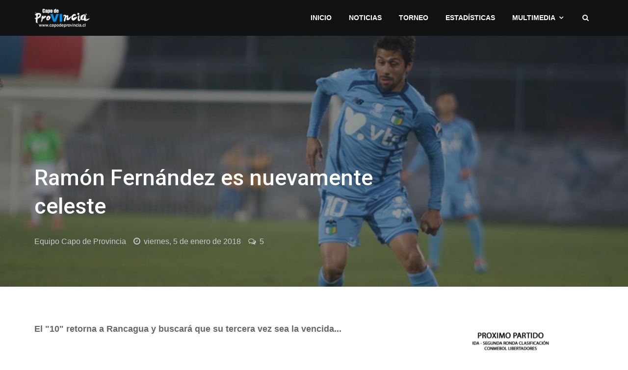

--- FILE ---
content_type: text/html; charset=UTF-8
request_url: https://www.capodeprovincia.cl/2018/01/ramon-fernandez-es-nuevamente-celeste.html?showComment=1515193188791
body_size: 25756
content:
<!DOCTYPE html>
<html class='v2' dir='ltr' xmlns='http://www.w3.org/1999/xhtml' xmlns:b='http://www.google.com/2005/gml/b' xmlns:data='http://www.google.com/2005/gml/data' xmlns:expr='http://www.google.com/2005/gml/expr'>
<!-- Mantenimiento -->

  <head>
<!-- ******* SEO ******* -->
<meta content='width=device-width, initial-scale=1.0' name='viewport'/>
<meta content='Medio de comunicación independiente dedicado a todo lo deportivo de la región y el club O&#39;Higgins de Rancagua, informando todo el acontecer del club rancagüino.' name='description'/>
<meta content='ohiggins, capo de provincia, futbol chilenos, fotos ohiggins, videos ohiggins, wallpapers ohiggins, fondos de pantalla ohiggins, capodeprovincia' name='keywords'/>
<meta content='Capo de Provincia' name='title'/>
<meta content='index, follow' name='robots'/>
<!-- ******* SEO ******* -->
<meta content='27462653918' property='fb:pages'/>
<meta content='text/html; charset=UTF-8' http-equiv='Content-Type'/>
<meta content='blogger' name='generator'/>
<link href='https://www.capodeprovincia.cl/favicon.ico' rel='icon' type='image/x-icon'/>
<link href='https://www.capodeprovincia.cl/2018/01/ramon-fernandez-es-nuevamente-celeste.html' rel='canonical'/>
<link rel="alternate" type="application/atom+xml" title="Capo de Provincia - O&#39;Higgins - Atom" href="https://www.capodeprovincia.cl/feeds/posts/default" />
<link rel="alternate" type="application/rss+xml" title="Capo de Provincia - O&#39;Higgins - RSS" href="https://www.capodeprovincia.cl/feeds/posts/default?alt=rss" />
<link rel="service.post" type="application/atom+xml" title="Capo de Provincia - O&#39;Higgins - Atom" href="https://www.blogger.com/feeds/8256771698079611759/posts/default" />

<!--Can't find substitution for tag [blog.ieCssRetrofitLinks]-->
<link href='https://blogger.googleusercontent.com/img/b/R29vZ2xl/AVvXsEjTkTz28WspRbEzqFdJTAdgdBU3Mi8ekCCZmg46Tf9Psf-QOqmz0R85GYxkY6p8r3BkjjjRC5xz27saezjh3Pjwtk1oG2Uf4_nLWc4yhD7Rm14rzKeHJUrqzg3fmrE4yS-OJy03dVdTyZk/s400/11707657_10153488757773919_4691651023527684494_n.jpg' rel='image_src'/>
<meta content='https://www.capodeprovincia.cl/2018/01/ramon-fernandez-es-nuevamente-celeste.html' property='og:url'/>
<meta content='Ramón Fernández es nuevamente celeste' property='og:title'/>
<meta content='Medio de comunicación independiente dedicado a informar todo lo deportivo de la región y el club O&#39;Higgins de Rancagua.' property='og:description'/>
<meta content='https://blogger.googleusercontent.com/img/b/R29vZ2xl/AVvXsEjTkTz28WspRbEzqFdJTAdgdBU3Mi8ekCCZmg46Tf9Psf-QOqmz0R85GYxkY6p8r3BkjjjRC5xz27saezjh3Pjwtk1oG2Uf4_nLWc4yhD7Rm14rzKeHJUrqzg3fmrE4yS-OJy03dVdTyZk/w1200-h630-p-k-no-nu/11707657_10153488757773919_4691651023527684494_n.jpg' property='og:image'/>
<meta content='width=device-width, initial-scale=1, maximum-scale=1' name='viewport'/>
<link href='https://fonts.googleapis.com/css?family=Open+Sans:400,400i,700|Roboto:400,500,700' rel='stylesheet'/>
<link href='https://1.bp.blogspot.com/-SOh-0NW72TE/XO8_sETmooI/AAAAAAAAAmg/_CLfoLbpVTARmkTpV6cNPLxTYUQ981t6ACLcBGAs/s1600/app.png' rel='apple-touch-icon-precomposed'/>
<link href='https://1.bp.blogspot.com/-SOh-0NW72TE/XO8_sETmooI/AAAAAAAAAmg/_CLfoLbpVTARmkTpV6cNPLxTYUQ981t6ACLcBGAs/s72/app.png' rel='apple-touch-icon-precomposed' sizes='72x72'/>
<link href='https://1.bp.blogspot.com/-SOh-0NW72TE/XO8_sETmooI/AAAAAAAAAmg/_CLfoLbpVTARmkTpV6cNPLxTYUQ981t6ACLcBGAs/s114/app.png' rel='apple-touch-icon-precomposed' sizes='114x114'/>
<link href='https://1.bp.blogspot.com/-SOh-0NW72TE/XO8_sETmooI/AAAAAAAAAmg/_CLfoLbpVTARmkTpV6cNPLxTYUQ981t6ACLcBGAs/s144/app.png' rel='apple-touch-icon-precomposed' sizes='144x144'/>
<link crossorigin='anonymous' href='https://maxcdn.bootstrapcdn.com/font-awesome/4.6.3/css/font-awesome.min.css' integrity='sha384-T8Gy5hrqNKT+hzMclPo118YTQO6cYprQmhrYwIiQ/3axmI1hQomh7Ud2hPOy8SP1' rel='stylesheet'/>
<title>
Ramón Fernández es nuevamente celeste ~ Capo de Provincia - O'Higgins
</title>
<meta content='Ramón Fernández es nuevamente celeste' property='og:title'/>
<meta content='Ramón Fernández es nuevamente celeste - Capo de Provincia - O&#39;Higgins' name='twitter:title'/>
<meta content='https://blogger.googleusercontent.com/img/b/R29vZ2xl/AVvXsEjTkTz28WspRbEzqFdJTAdgdBU3Mi8ekCCZmg46Tf9Psf-QOqmz0R85GYxkY6p8r3BkjjjRC5xz27saezjh3Pjwtk1oG2Uf4_nLWc4yhD7Rm14rzKeHJUrqzg3fmrE4yS-OJy03dVdTyZk/w500/11707657_10153488757773919_4691651023527684494_n.jpg' property='og:image'/>
<meta content='https://blogger.googleusercontent.com/img/b/R29vZ2xl/AVvXsEjTkTz28WspRbEzqFdJTAdgdBU3Mi8ekCCZmg46Tf9Psf-QOqmz0R85GYxkY6p8r3BkjjjRC5xz27saezjh3Pjwtk1oG2Uf4_nLWc4yhD7Rm14rzKeHJUrqzg3fmrE4yS-OJy03dVdTyZk/w500/11707657_10153488757773919_4691651023527684494_n.jpg' name='twitter:image'/>
<meta content='https://www.capodeprovincia.cl/2018/01/ramon-fernandez-es-nuevamente-celeste.html' property='og:url'/>
<meta content='https://www.capodeprovincia.cl/2018/01/ramon-fernandez-es-nuevamente-celeste.html' name='twitter:url'/>
<meta content='Capo de Provincia - O&#39;Higgins' property='og:site_name'/>
<meta content='https://www.capodeprovincia.cl/' property='og:see_also'/>
<style>
/*!
 * CapodeProvincia.cl v4.2 - 2020.
 * Todos los derechos reservados.
 * Matías Aravena Cofré.
 * Rancagua, Chile.
 */

/*! normalize.css v4.1.1 | MIT License | github.com/necolas/normalize.css */
html{font-family:sans-serif;-ms-text-size-adjust:100%;-webkit-text-size-adjust:100%}body{margin:0}article,aside,details,/* 1 */
figcaption,figure,footer,header,main,/* 2 */
menu,nav,section,summary{display:block}audio,canvas,progress,video{display:inline-block}audio:not([controls]){display:none;height:0}progress{vertical-align:baseline}template,/* 1 */
[hidden]{display:none}a{background-color:transparent;-webkit-text-decoration-skip:objects}a:active,a:hover{outline-width:0}abbr[title]{border-bottom:none;text-decoration:underline;text-decoration:underline dotted}b,strong{font-weight:inherit;font-weight:bolder}dfn{font-style:italic}h1{font-size:2em;margin:.67em 0}mark{background-color:#ff0;color:#000}small{font-size:80%}sub,sup{font-size:75%;line-height:0;position:relative;vertical-align:baseline}sub{bottom:-.25em}sup{top:-.5em}img{border-style:none}svg:not(:root){overflow:hidden}code,kbd,pre,samp{font-family:monospace,monospace;font-size:1em}figure{margin:1em 40px}hr{box-sizing:content-box;height:0;overflow:visible}button,input,select,textarea{font:inherit;margin:0}optgroup{font-weight:700}button,input{overflow:visible}button,select{text-transform:none}button,html [type="button"],/* 1 */
[type="reset"],[type="submit"]{-webkit-appearance:button}button::-moz-focus-inner,[type="button"]::-moz-focus-inner,[type="reset"]::-moz-focus-inner,[type="submit"]::-moz-focus-inner{border-style:none;padding:0}button:-moz-focusring,[type="button"]:-moz-focusring,[type="reset"]:-moz-focusring,[type="submit"]:-moz-focusring{outline:1px dotted ButtonText}fieldset{border:1px solid silver;margin:0 2px;padding:.35em .625em .75em}legend{box-sizing:border-box;color:inherit;display:table;max-width:100%;padding:0;white-space:normal}textarea{overflow:auto}[type="checkbox"],[type="radio"]{box-sizing:border-box;padding:0}[type="number"]::-webkit-inner-spin-button,[type="number"]::-webkit-outer-spin-button{height:auto}[type="search"]{-webkit-appearance:textfield;outline-offset:-2px}[type="search"]::-webkit-search-cancel-button,[type="search"]::-webkit-search-decoration{-webkit-appearance:none}::-webkit-input-placeholder{color:inherit;opacity:.54}::-webkit-file-upload-button{-webkit-appearance:button;font:inherit}


/*!
 * Bootstrap v3.3.7 (http://getbootstrap.com)
 * Copyright 2011-2016 Twitter, Inc.
 * Licensed under MIT (https://github.com/twbs/bootstrap/blob/master/LICENSE)
 */
.container{margin-right:auto;margin-left:auto;padding-left:15px;padding-right:15px}@media (min-width: 768px){.container{width:750px}}@media (min-width: 992px){.container{width:970px}}@media (min-width: 1200px){.container{width:1170px}}.container-fluid{margin-right:auto;margin-left:auto;padding-left:15px;padding-right:15px}.row{margin-left:-15px;margin-right:-15px}.col-xs-1,.col-sm-1,.col-md-1,.col-lg-1,.col-xs-2,.col-sm-2,.col-md-2,.col-lg-2,.col-xs-3,.col-sm-3,.col-md-3,.col-lg-3,.col-xs-4,.col-sm-4,.col-md-4,.col-lg-4,.col-xs-5,.col-sm-5,.col-md-5,.col-lg-5,.col-xs-6,.col-sm-6,.col-md-6,.col-lg-6,.col-xs-7,.col-sm-7,.col-md-7,.col-lg-7,.col-xs-8,.col-sm-8,.col-md-8,.col-lg-8,.col-xs-9,.col-sm-9,.col-md-9,.col-lg-9,.col-xs-10,.col-sm-10,.col-md-10,.col-lg-10,.col-xs-11,.col-sm-11,.col-md-11,.col-lg-11,.col-xs-12,.col-sm-12,.col-md-12,.col-lg-12{position:relative;min-height:1px;padding-left:15px;padding-right:15px}.col-xs-1,.col-xs-2,.col-xs-3,.col-xs-4,.col-xs-5,.col-xs-6,.col-xs-7,.col-xs-8,.col-xs-9,.col-xs-10,.col-xs-11,.col-xs-12{float:left}.col-xs-12{width:100%}.col-xs-11{width:91.66666667%}.col-xs-10{width:83.33333333%}.col-xs-9{width:75%}.col-xs-8{width:66.66666667%}.col-xs-7{width:58.33333333%}.col-xs-6{width:50%}.col-xs-5{width:41.66666667%}.col-xs-4{width:33.33333333%}.col-xs-3{width:25%}.col-xs-2{width:16.66666667%}.col-xs-1{width:8.33333333%}.col-xs-pull-12{right:100%}.col-xs-pull-11{right:91.66666667%}.col-xs-pull-10{right:83.33333333%}.col-xs-pull-9{right:75%}.col-xs-pull-8{right:66.66666667%}.col-xs-pull-7{right:58.33333333%}.col-xs-pull-6{right:50%}.col-xs-pull-5{right:41.66666667%}.col-xs-pull-4{right:33.33333333%}.col-xs-pull-3{right:25%}.col-xs-pull-2{right:16.66666667%}.col-xs-pull-1{right:8.33333333%}.col-xs-pull-0{right:auto}.col-xs-push-12{left:100%}.col-xs-push-11{left:91.66666667%}.col-xs-push-10{left:83.33333333%}.col-xs-push-9{left:75%}.col-xs-push-8{left:66.66666667%}.col-xs-push-7{left:58.33333333%}.col-xs-push-6{left:50%}.col-xs-push-5{left:41.66666667%}.col-xs-push-4{left:33.33333333%}.col-xs-push-3{left:25%}.col-xs-push-2{left:16.66666667%}.col-xs-push-1{left:8.33333333%}.col-xs-push-0{left:auto}.col-xs-offset-12{margin-left:100%}.col-xs-offset-11{margin-left:91.66666667%}.col-xs-offset-10{margin-left:83.33333333%}.col-xs-offset-9{margin-left:75%}.col-xs-offset-8{margin-left:66.66666667%}.col-xs-offset-7{margin-left:58.33333333%}.col-xs-offset-6{margin-left:50%}.col-xs-offset-5{margin-left:41.66666667%}.col-xs-offset-4{margin-left:33.33333333%}.col-xs-offset-3{margin-left:25%}.col-xs-offset-2{margin-left:16.66666667%}.col-xs-offset-1{margin-left:8.33333333%}.col-xs-offset-0{margin-left:0}@media (min-width: 768px){.col-sm-1,.col-sm-2,.col-sm-3,.col-sm-4,.col-sm-5,.col-sm-6,.col-sm-7,.col-sm-8,.col-sm-9,.col-sm-10,.col-sm-11,.col-sm-12{float:left}.col-sm-12{width:100%}.col-sm-11{width:91.66666667%}.col-sm-10{width:83.33333333%}.col-sm-9{width:75%}.col-sm-8{width:66.66666667%}.col-sm-7{width:58.33333333%}.col-sm-6{width:50%}.col-sm-5{width:41.66666667%}.col-sm-4{width:33.33333333%}.col-sm-3{width:25%}.col-sm-2{width:16.66666667%}.col-sm-1{width:8.33333333%}.col-sm-pull-12{right:100%}.col-sm-pull-11{right:91.66666667%}.col-sm-pull-10{right:83.33333333%}.col-sm-pull-9{right:75%}.col-sm-pull-8{right:66.66666667%}.col-sm-pull-7{right:58.33333333%}.col-sm-pull-6{right:50%}.col-sm-pull-5{right:41.66666667%}.col-sm-pull-4{right:33.33333333%}.col-sm-pull-3{right:25%}.col-sm-pull-2{right:16.66666667%}.col-sm-pull-1{right:8.33333333%}.col-sm-pull-0{right:auto}.col-sm-push-12{left:100%}.col-sm-push-11{left:91.66666667%}.col-sm-push-10{left:83.33333333%}.col-sm-push-9{left:75%}.col-sm-push-8{left:66.66666667%}.col-sm-push-7{left:58.33333333%}.col-sm-push-6{left:50%}.col-sm-push-5{left:41.66666667%}.col-sm-push-4{left:33.33333333%}.col-sm-push-3{left:25%}.col-sm-push-2{left:16.66666667%}.col-sm-push-1{left:8.33333333%}.col-sm-push-0{left:auto}.col-sm-offset-12{margin-left:100%}.col-sm-offset-11{margin-left:91.66666667%}.col-sm-offset-10{margin-left:83.33333333%}.col-sm-offset-9{margin-left:75%}.col-sm-offset-8{margin-left:66.66666667%}.col-sm-offset-7{margin-left:58.33333333%}.col-sm-offset-6{margin-left:50%}.col-sm-offset-5{margin-left:41.66666667%}.col-sm-offset-4{margin-left:33.33333333%}.col-sm-offset-3{margin-left:25%}.col-sm-offset-2{margin-left:16.66666667%}.col-sm-offset-1{margin-left:8.33333333%}.col-sm-offset-0{margin-left:0}}@media (min-width: 992px){.col-md-1,.col-md-2,.col-md-3,.col-md-4,.col-md-5,.col-md-6,.col-md-7,.col-md-8,.col-md-9,.col-md-10,.col-md-11,.col-md-12{float:left}.col-md-12{width:100%}.col-md-11{width:91.66666667%}.col-md-10{width:83.33333333%}.col-md-9{width:75%}.col-md-8{width:66.66666667%}.col-md-7{width:58.33333333%}.col-md-6{width:50%}.col-md-5{width:41.66666667%}.col-md-4{width:33.33333333%}.col-md-3{width:25%}.col-md-2{width:16.66666667%}.col-md-1{width:8.33333333%}.col-md-pull-12{right:100%}.col-md-pull-11{right:91.66666667%}.col-md-pull-10{right:83.33333333%}.col-md-pull-9{right:75%}.col-md-pull-8{right:66.66666667%}.col-md-pull-7{right:58.33333333%}.col-md-pull-6{right:50%}.col-md-pull-5{right:41.66666667%}.col-md-pull-4{right:33.33333333%}.col-md-pull-3{right:25%}.col-md-pull-2{right:16.66666667%}.col-md-pull-1{right:8.33333333%}.col-md-pull-0{right:auto}.col-md-push-12{left:100%}.col-md-push-11{left:91.66666667%}.col-md-push-10{left:83.33333333%}.col-md-push-9{left:75%}.col-md-push-8{left:66.66666667%}.col-md-push-7{left:58.33333333%}.col-md-push-6{left:50%}.col-md-push-5{left:41.66666667%}.col-md-push-4{left:33.33333333%}.col-md-push-3{left:25%}.col-md-push-2{left:16.66666667%}.col-md-push-1{left:8.33333333%}.col-md-push-0{left:auto}.col-md-offset-12{margin-left:100%}.col-md-offset-11{margin-left:91.66666667%}.col-md-offset-10{margin-left:83.33333333%}.col-md-offset-9{margin-left:75%}.col-md-offset-8{margin-left:66.66666667%}.col-md-offset-7{margin-left:58.33333333%}.col-md-offset-6{margin-left:50%}.col-md-offset-5{margin-left:41.66666667%}.col-md-offset-4{margin-left:33.33333333%}.col-md-offset-3{margin-left:25%}.col-md-offset-2{margin-left:16.66666667%}.col-md-offset-1{margin-left:8.33333333%}.col-md-offset-0{margin-left:0}}@media (min-width: 1200px){.col-lg-1,.col-lg-2,.col-lg-3,.col-lg-4,.col-lg-5,.col-lg-6,.col-lg-7,.col-lg-8,.col-lg-9,.col-lg-10,.col-lg-11,.col-lg-12{float:left}.col-lg-12{width:100%}.col-lg-11{width:91.66666667%}.col-lg-10{width:83.33333333%}.col-lg-9{width:75%}.col-lg-8{width:66.66666667%}.col-lg-7{width:58.33333333%}.col-lg-6{width:50%}.col-lg-5{width:41.66666667%}.col-lg-4{width:33.33333333%}.col-lg-3{width:25%}.col-lg-2{width:16.66666667%}.col-lg-1{width:8.33333333%}.col-lg-pull-12{right:100%}.col-lg-pull-11{right:91.66666667%}.col-lg-pull-10{right:83.33333333%}.col-lg-pull-9{right:75%}.col-lg-pull-8{right:66.66666667%}.col-lg-pull-7{right:58.33333333%}.col-lg-pull-6{right:50%}.col-lg-pull-5{right:41.66666667%}.col-lg-pull-4{right:33.33333333%}.col-lg-pull-3{right:25%}.col-lg-pull-2{right:16.66666667%}.col-lg-pull-1{right:8.33333333%}.col-lg-pull-0{right:auto}.col-lg-push-12{left:100%}.col-lg-push-11{left:91.66666667%}.col-lg-push-10{left:83.33333333%}.col-lg-push-9{left:75%}.col-lg-push-8{left:66.66666667%}.col-lg-push-7{left:58.33333333%}.col-lg-push-6{left:50%}.col-lg-push-5{left:41.66666667%}.col-lg-push-4{left:33.33333333%}.col-lg-push-3{left:25%}.col-lg-push-2{left:16.66666667%}.col-lg-push-1{left:8.33333333%}.col-lg-push-0{left:auto}.col-lg-offset-12{margin-left:100%}.col-lg-offset-11{margin-left:91.66666667%}.col-lg-offset-10{margin-left:83.33333333%}.col-lg-offset-9{margin-left:75%}.col-lg-offset-8{margin-left:66.66666667%}.col-lg-offset-7{margin-left:58.33333333%}.col-lg-offset-6{margin-left:50%}.col-lg-offset-5{margin-left:41.66666667%}.col-lg-offset-4{margin-left:33.33333333%}.col-lg-offset-3{margin-left:25%}.col-lg-offset-2{margin-left:16.66666667%}.col-lg-offset-1{margin-left:8.33333333%}.col-lg-offset-0{margin-left:0}}.clearfix:before,.clearfix:after,.container:before,.container:after,.container-fluid:before,.container-fluid:after,.row:before,.row:after{content:" ";display:table}.clearfix:after,.container:after,.container-fluid:after,.row:after{clear:both}.center-block{display:block;margin-left:auto;margin-right:auto}.pull-right{float:right!important}.pull-left{float:left!important}.hide{display:none!important}.show{display:block!important}.invisible{visibility:hidden}.text-hide{font:0/0 a;color:transparent;text-shadow:none;background-color:transparent;border:0}.hidden{display:none!important}.affix{position:fixed}

/*
~~~~~~~~~~~
= LAYOUT =
~~~~~~~~~~~
*/
/*TOP NAV*/
#topNavWrap {
	font-size: 0;
}
#logoWrap, #topMenuWrap {
    float: none;
    display: inline-block;
    vertical-align: middle;
	font-size: 14px;
}
#logoWrap {
    padding-top: 10px;
    padding-bottom: 10px;
}
#header-inner img {
    max-height: 50px;
	width: auto;
    display: initial !important;
}
#header-inner a {
    display: initial !important;
}
#topMenuWrap {
    text-align: right;
}

/*MAIN WRAP*/
#mainBodyWrap {
    padding: 70px 0;
}
#mainContentWrap {
    padding-right: 30px;
}
#sidebarWrap {
    padding-left: 30px;
}
.footerCol:nth-child(2) {
	padding-right: 35px;
	padding-left: 35px;
}
.footerCol:first-child {
    padding-right: 55px;
}
.footerCol:last-child {
    padding-left: 55px;
}
</style>
<style id='page-skin-1' type='text/css'><!--
/*
~~~~~~~~~~~~~~~~~~~~~~~~~~~~~
= V  A  R  I  A  B  L  E  S =
~~~~~~~~~~~~~~~~~~~~~~~~~~~~~
<Variable name="body.background" description="Body Background" type="background"
color="#ffffff" default="$(color) none repeat scroll top left"/>
<Variable name="keycolor" description="Theme KeyColor" type="color"
default="#ea5631"/>
<Group description="Main Colors">
<Variable name="mainClr1" description="Main Color 1" type="color" default="#ea5631" />
<Variable name="mainClr1S" description="Main Color 1 Shade" type="color" default="#c14729" />
<Variable name="mainClr2" description="Main Color 2" type="color" default="#111213" />
<Variable name="mainClr2S" description="Main Color 2 Shade" type="color" default="#1a1b1d" />
</Group>
<Group description="Fonts" >
<Variable name="bodyFont" description="Body Font" type="font" default="16px 'Open Sans',sans-serif" />
<Variable name="headsFont" description="Heads Font" type="font" default="16px 'Roboto',sans-serif" />
</Group>
<Group description="Links">
<Variable name="lnksClr" description="Links Color" type="color" default="#31c4ea"/>
<Variable name="lnksHClr" description="Links Hover Color" type="color" default="#31c4ea"/>
</Group>
<Group description="Text Color" selector="body">
<Variable name="txtClr" description="Text Color" type="color" default="#666666" />
<Variable name="TxtHeadsClr" description="Heads Text Color" type="color" default="#111111" />
</Group>
<Group description="Top Navigation Bar" selector="#topNavWrap">
<Variable name="topNavBG" description="Background" type="color" default="#111213" />
<Variable name="topNavTxtClr" description="Logo Text color" type="color" default="#ffffff" />
<Variable name="menuTxtClr" description="Menu Text Color" type="color" default="#ffffff" />
<Variable name="dropDownMenuTxtClr" description="Dropdown Menu Text Color" type="color" default="#ffffff" />
</Group>
<Group description="Featued Posts" selector="#featuredPostsWrap ">
<Variable name="fpBG" description="Background" type="color" default="#1a1b1d" />
<Variable name="fpTxtClr" description="Post Title Color" type="color" default="#ffffff" />
</Group>
<Group description="Main Body" selector="#mainBodyWrap ">
<Variable name="bodyBG" description="Background Color" type="color" default="#ffffff"/>
</Group>
<Group description="Posts" selector="#mainBodyWrap ">
<Variable name="PostTitleClr" description="Post Title Color" type="color" default="#111111"/>
<Variable name="postDataClr" description="Post Data Color" type="color" default="#9c9ea2"/>
</Group>
<Group description="Footer" selector="#footerWrap">
<Variable name="footerBG" description="Background" type="color" default="#1a1b1d"/>
<Variable name="footerHTxtClr" description="Headers Text Color" type="color" default="#ffffff" />
<Variable name="footerTxtClr" description="Text Color" type="color" default="#929294" />
<Variable name="footerLnkTxtClr" description="Link Text Color" type="color" default="#b7b7b9" />
<Variable name="footerLnkTxtHClr" description="Link Text Hover Color" type="color" default="#b7b7b9" />
</Group>
<Group description="Copyrights" selector="#copyrightWrap">
<Variable name="copyrightBG" description="Background" type="color" default="#111213"/>
<Variable name="copyrightTxtClr" description="Text Color" type="color" default="#5d5f65" />
<Variable name="copyrightLnkTxtClr" description="Link Text Color" type="color" default="#31c4ea" />
</Group>
<Group description="Socila Buttons" selector="#socialIcons">
<Variable name="socialBtsClr" description="Color" type="color" default="#5d5f65" />
<Variable name="socialBtsHvrClr" description="Hover Color" type="color" default="#31c4ea" />
</Group>
<Group description="Forms" selector="form">
<Variable name="buttonClr" description="Buttons Bagground Color" type="color" default="#31c4ea" />
<Variable name="inputBorderClr" description="Input Border Color" type="color" default="#eeeeee" />
<Variable name="inputBorderClrFooter" description="Input Border Color In The Footer" type="color" default="#3f4044" />
</Group>
<Group description="Labels Widget" selector=".Label">
<Variable name="labelBGSidebar" description="Background In Sidebar" type="color" default="#eeeff3" />
<Variable name="labelTxtClrSidebar" description="Text Color In Sidebar" type="color" default="#666666" />
<Variable name="labelBGFooter" description="Background In Footer" type="color" default="#26282b" />
<Variable name="labelTxtClrFooter" description="Text Color In Footer" type="color" default="#b7b7b9" />
</Group>
*/
body#layout *{overflow:hidden}body#layout #logoWrap{width:30%;float:left}body#layout #topMenuWrap{width:70%;float:left}body#layout #mainContentWrap{width:70%;float:left}body#layout #sidebarWrap{width:30%;float:left}body#layout .footerCol{width:33.333333333333%;float:left}body#layout div.section{margin:10px 5px!important}#translation{display:none}body#layout #translation{display:block;width:30%}body{font:normal normal 16px Arial, Tahoma, Helvetica, FreeSans, sans-serif;line-height:1.8;color:#666666;background-color:#ffffff;background:#ffffff none repeat scroll top left}*{-webkit-box-sizing:border-box;-moz-box-sizing:border-box;box-sizing:border-box}:before,:after{-webkit-box-sizing:border-box;-moz-box-sizing:border-box;box-sizing:border-box}input,button,select,textarea{font-family:inherit;font-size:inherit;line-height:inherit}a:focus{outline:5px auto -webkit-focus-ring-color;outline-offset:-2px}figure{margin:0}img{vertical-align:middle;max-width:100%;height:auto}.quickedit{display:none!important}a{color:#31c4ea;text-decoration:none;transition:all .4s ease;-webkit-transition:all .3s ease;-moz-transition:all .3s ease;-o-transition:all .3s ease}a:hover,a:focus{color:#31c4ea;text-decoration:none;transition:all .3s ease;-webkit-transition:all .3s ease;-moz-transition:all .3s ease;-o-transition:all .3s ease}h1,h2,h3,h4,h5,h6{font:normal normal 17px Roboto;font-weight:500;line-height:1.3;color:#111111}h1,h2,h3{margin-top:20px;margin-bottom:10px}h4,h5,h6{margin-top:10px;margin-bottom:10px}h1,.h1{font-size:36px}h2,.h2{font-size:30px}h3,.h3{font-size:24px}h4,.h4{font-size:18px}h5,.h5{font-size:14px}h6,.h6{font-size:12px}p{margin:0 0 10px}blockquote{margin:25px 0;padding:30px;font-size:140%;color:#929292;border-top:1px solid #eee;border-bottom:1px solid #eee}blockquote i{font-size:75%;color:#b5b5b5}table{border-collapse:collapse}.post-body td,th{padding:10px 15px;border:1px solid #eee;border-collapse:collapse}input[type="text"],input[type="submit"],input[type="button"],button,textarea{border:1px solid #eeeeee;padding:10px;width:100%;max-width:400px}input[type="submit"],input[type="button"],button{border:0;background:#31c4ea;color:#fff;transition:all .3s ease;-webkit-transition:all .3s ease;-moz-transition:all .3s ease;-o-transition:all .3s ease}input[type="submit"]:hover,input[type="button"]:hover,button:hover{background:#31c4ea;transition:all .3s ease;-webkit-transition:all .3s ease;-moz-transition:all .3s ease;-o-transition:all .3s ease}#footer input[type="text"],#footer textarea{color:#fff;background:transparent;border:1px solid #3f4044}.p404{font-size:50px;font-weight:700;color:#31c4ea}#topNavWrap{background:#111213;color:#fff}#logo,#logo a,#logo h1{color:#ffffff;text-transform:uppercase;margin:0}.dropdownMenu{list-style:none;padding:0}.dropdownMenu > li{display:inline-block;margin-right:15px;position:relative}.dropdownMenu > li:last-child{margin-right:0}.dropdownMenu > li a{color:#ffffff;text-transform:uppercase;font-weight:600}.dropdownMenu > li > a{padding:10px;display:block}.dropdownMenu > li > ul > li:first-child{display:none}.dropdownMenu > li > ul{position:absolute;top:130%;left:0;width:180px;list-style:none;padding:15px;margin:0;text-align:left;visibility:hidden;opacity:0;z-index:1000;background:#1a1b1d;transition:all .3s ease;-webkit-transition:all .3s ease;-moz-transition:all .3s ease;-o-transition:all .3s ease}.dropdownMenu > li:hover > ul{top:100%;visibility:visible;opacity:1;transition:all .3s ease;-webkit-transition:all .3s ease;-moz-transition:all .3s ease;-o-transition:all .3s ease}.dropdownMenu > li > ul a{padding:5px;display:block;font-weight:400}.dropdown > a:after{font-family:"FontAwesome";content:"\f107";margin-left:7px}.mainMenuIconWrab{font-size:20px;display:none;text-align:right;vertical-align:middle;float:none}.mainMenuIconWrab a{color:#ffffff}.mainMenuIconWrab a:hover{color:#ffffff}.mainMenuIconWrab .searchIcon{margin-left:10px}#featuredPostsWrap{display:none;text-transform:uppercase;}#featuredPostsWrap .container-fluid,#featuredPostsWrap .col-md-4{padding-left:0;padding-right:0}.fPost{position:relative}.fPost > a{padding-top:120%;display:block;position:relative;background:#1a1b1d;background-size:cover;background-position:center}.fPostCon{position:absolute;width:100%;bottom:0;padding:0 15px 50px}.fpLabel{background:#31c4ea;color:#fff;padding:3px 5px;font-size:13px;text-transform:uppercase}.fpLabel:hover{color:#fff;text-decoration:underline}.fpOverlay{position:absolute;top:0;left:0;width:100%;height:100%;opacity:.75;background:rgba(0,0,0,0.3);background:-moz-linear-gradient(top,rgba(231,55,39,0) 0%,rgba(0,0,0,1) 100%);background:-webkit-gradient(left top,left bottom,color-stop(0%,rgba(231,55,39,0)),color-stop(100%,rgba(0,0,0,1)));background:-webkit-linear-gradient(top,rgba(231,55,39,0) 0%,rgba(0,0,0,1) 100%);background:-o-linear-gradient(top,rgba(231,55,39,0) 0%,rgba(0,0,0,1) 100%);background:-ms-linear-gradient(top,rgba(231,55,39,0) 0%,rgba(0,0,0,1) 100%);background:linear-gradient(to bottom,rgba(231,55,39,0) 0%,rgba(0,0,0,1) 100%);filter:progid:DXImageTransform.Microsoft.gradient(startColorstr='#e73727',endColorstr='#000000',GradientType=0);-webkit-box-shadow:inset 10px 0 28px -6px rgba(0,0,0,0.75);-moz-box-shadow:inset 10px 0 28px -6px rgba(0,0,0,0.75);box-shadow:inset 10px 0 28px -6px rgba(0,0,0,0.75);transition:all .3s ease;-webkit-transition:all .3s ease;-moz-transition:all .3s ease;-o-transition:all .3s ease}.fPost:hover .fpOverlay{opacity:.85;transition:all .3s ease;-webkit-transition:all .3s ease;-moz-transition:all .3s ease;-o-transition:all .3s ease}.fPostCon h2{color:#ffffff;font-size:35px;margin-top:10px}.post-title a{color:#111111}.post-title{margin-top:0}.postData,.post-author a{color:#9c9ea2;overflow:hidden}.postData > span{float:left;margin-right:15px;vertical-align:middle;line-height:45px}.post-author img{width:45px;margin-right:5px;border-radius:50%}.post-timestamp:before{content:"\f017";font-family:FontAwesome;margin-right:3px}.post-comment-num:before{content:"\f0e6";font-family:FontAwesome;margin-right:3px}.noAuthImg:before{content:"\f007";font-family:FontAwesome;margin-right:5px}.separator a{margin:0!important}#blog-pager{display:none}.status-msg-body{text-align:center;margin-bottom:20px;font-size:20px}.postTop{position:relative;padding-top:40%;background:#1a1b1d}.postTop .postData,.postTop .post-author a{color:#c9ccd4}.postopImg{position:absolute;top:0;left:0;width:100%;height:100%;background-size:cover;background-position:center;opacity:.55}.postTopCon{position:absolute;width:100%;bottom:70px}.postTopTitle{max-width:800px;color:#fff;font-size:45px;margin-bottom:20px}.post-footer-line{margin-top:50px}.post-labels{display:block}.post-labels a{background:#eeeff3;color:inherit;padding:5px 10px;display:inline-block;margin-right:10px;font-size:15px}.post-labels a:before{content:"\f02b";font-family:FontAwesome;margin-right:5px}.relatedPosts > h2{text-transform:uppercase;font-size:24px;margin-bottom:20px}.relatedPosts .row:first-child{margin-bottom:30px}.relatedPost{overflow:hidden}.relatedPost > a{padding-top:62.5%;display:block;position:relative;background:#111213;overflow:hidden}.relatedPostImg{position:absolute;top:0;left:0;width:100%;opacity:.6;-webkit-backface-visibility:hidden;transition:all .3s ease;-webkit-transition:all .3s ease;-moz-transition:all .3s ease;-o-transition:all .3s ease}.relatedPost > a:hover .relatedPostImg{opacity:.7;transition:all .3s ease;-webkit-transition:all .3s ease;-moz-transition:all .3s ease;-o-transition:all .3s ease}.relatedPostTitle{position:absolute;bottom:0;width:100%;padding:15px;color:#fff;font-size:22px}.static_page .postTopTitle{width:100%;max-width:100%;text-align:center}.static_page .noPostImg{padding-top:25%}.static_page .postTopCon{top:50%;-ms-transform:translateY(-50%);-webkit-transform:translateY(-50%);transform:translateY(-50%);bottom:initial}.shareButtons a{display:inline-block;margin-right:10px;width:100px;height:40px;line-height:40px;text-align:center;font-size:20px;color:#fff;transition:all .3s ease;-webkit-transition:all .3s ease;-moz-transition:all .3s ease;-o-transition:all .3s ease}.shareButtons a:hover{transition:all .3s ease;-webkit-transition:all .3s ease;-moz-transition:all .3s ease;-o-transition:all .3s ease}.shareButtons .facebook{background:#3b5998}.shareButtons .facebook:hover{background:#2f4779}.shareButtons .twitter{background:#55acee}.shareButtons .twitter:hover{background:#4994ce}.shareButtons .google{background:#dd4b39;margin-right:0}.shareButtons .google:hover{background:#bb4031}.postThum{margin-bottom:50px}.thumImgBG{padding-top:66.6%;background:#000;position:relative;overflow:hidden;background-size:cover}.thumImgOverlay{position:absolute;top:0;left:0;width:100%;height:100%;background:#000;opacity:0;transition:all .3s ease;-webkit-transition:all .3s ease;-moz-transition:all .3s ease;-o-transition:all .3s ease}.thumImgOverlay:hover{transition:all .3s ease;-webkit-transition:all .3s ease;-moz-transition:all .3s ease;-o-transition:all .3s ease;opacity:.2}.thumTitle a{font-size:30px}.thumSnippet{margin-bottom:15px}.thumData > span{line-height:inherit}.loadMorePosts{text-align:center;margin-top:50px;display:none}.loadMorePosts a{display:inline-block;padding:10px 15px;color:#fff;background:#31c4ea}.loadMorePosts a:hover{background:#31c4ea;transition:all .4s ease-in-out;-webkit-transition:all .4s ease-in-out;-moz-transition:all .4s ease-in-out;-o-transition:all .4s ease-in-out}#loader{text-align:center;margin-top:50px}#sidebar .widget{margin-bottom:50px}.widget > h2{font-size:24px;text-transform:uppercase;margin-bottom:20px}.popular-posts ul{list-style:none;padding:0}.popular-posts ul li{margin-bottom:30px}.popular-posts .item-thumbnail{float:left;margin-right:20px}.popular-posts .item-title a{color:inherit}.popular-posts .item-snippet{display:none}.Label ul{padding:0}.cloud-label-widget-content{font-size:15px}.cloud-label-widget-content > span{display:inline-block;background:#b7b7b9;margin:0 10px 10px 0}#footer .cloud-label-widget-content > span{background:#26282b}.cloud-label-widget-content a{display:inline-block;padding:8px 15px;color:#666666;font-size:13px;text-transform:uppercase}.cloud-label-widget-content .label-count{display:inline-block;padding-right:15px;margin-left:-15px}.list-label-widget-content ul{list-style-type:none}.list-label-widget-content a{color:inherit}.list-label-widget-content li{margin-bottom:10px;line-height:30px}.list-label-widget-content li:before{content:"\f105";font-family:FontAwesome;color:#b5b5b5;margin-right:15px}.list-label-widget-content li > span:last-child{float:right;background:#b7b7b9;color:#666666;height:30px;width:30px;text-align:center;border-radius:50%}#footer .list-label-widget-content li:before{color:#656565}#footer .list-label-widget-content li > span:last-child{background:#26282b;color:#b7b7b9}.FollowByEmail td{width:100%;display:block}.follow-by-email-submit{margin-top:10px}.ContactForm form,.FollowByEmail form{max-width:400px;margin-right:auto;margin-left:auto}#comments > h2{text-transform:uppercase;font-size:24px;margin-bottom:20px}#comment-actions{background:transparent;border:0;padding:0;position:absolute;height:25px}#comments .blogger-comment-icon,.blogger-comment-icon{line-height:16px;background:url(/img/b16-rounded.gif) left no-repeat;padding-left:20px}#comments .openid-comment-icon,.openid-comment-icon{line-height:16px;background:url(/img/openid16-rounded.gif) left no-repeat;padding-left:20px}#comments .anon-comment-icon,.anon-comment-icon{line-height:16px;background:url(/img/anon16-rounded.gif) left no-repeat;padding-left:20px}.comment-form{clear:both;_width:410px}.comment-link{white-space:nowrap}.paging-control-container{float:right;margin:0 6px 0 0;font-size:80%}.unneeded-paging-control{visibility:hidden}#comments-block .avatar-image-container img{-ms-interpolation-mode:bicubic;border:1px solid #ccc;float:right}#comments-block .avatar-image-container.avatar-stock img{border-width:0;padding:1px}#comments-block .avatar-image-container{height:37px;left:-45px;position:absolute;width:37px}#comments-block.avatar-comment-indent{margin-left:45px;position:relative}#comments-block.avatar-comment-indent dd{margin-left:0}iframe.avatar-hovercard-iframe{border:0 none;padding:0;width:25em;height:9.4em;margin:.5em}.comments{clear:both;margin-top:10px;margin-bottom:0}.comments .comments-content{margin-bottom:16px}.comments .comment .comment-actions a{padding-right:5px;padding-top:5px}.comments .comment .comment-actions a:hover{text-decoration:underline}.comments .comments-content .comment-thread ol{list-style-type:none;padding:0;text-align:left}.comments .comments-content .inline-thread{padding:.5em 1em}.comments .comments-content .comment-thread{margin:8px 0}.comments .comments-content .comment-thread:empty{display:none}.comments .comments-content .comment-replies{margin-left:36px;margin-top:1em}.comments .comments-content .comment{margin-bottom:16px;padding-bottom:8px}.comments .comments-content .comment:first-child{padding-top:16px}.comments .comments-content .comment:last-child{border-bottom:0;padding-bottom:0}.comments .comments-content .comment-body{position:relative}.comments .comments-content .user{font-style:normal;font-weight:700}.comments .comments-content .icon.blog-author{display:inline-block;height:18px;margin:0 0 -4px 6px;width:18px}.comments .comments-content .datetime{margin-left:6px}.comments .comments-content .comment-header,.comments .comments-content .comment-content{margin:0 0 8px}.comments .comments-content .comment-content{text-align:justify}.comments .comments-content .owner-actions{position:absolute;right:0;top:0}.comments .comments-replybox{border:none;height:250px;width:100%}.comments .comment-replybox-single{margin-left:48px;margin-top:5px}.comments .comment-replybox-thread{margin-top:5px}.comments .comments-content .loadmore a{display:block;padding:10px 16px;text-align:center}.comments .thread-toggle{cursor:pointer;display:inline-block}.comments .continue{cursor:pointer}.comments .continue a{display:block;font-weight:700;padding:.5em}.comments .comments-content .loadmore{cursor:pointer;margin-top:3em;max-height:3em}.comments .comments-content .loadmore.loaded{max-height:0;opacity:0;overflow:hidden}.comments .thread-chrome.thread-collapsed{display:none}.comments .thread-toggle{display:inline-block}.comments .thread-toggle .thread-arrow{margin-right:10px}.comments .thread-expanded .thread-arrow:before{content:"\f107";font-family:FontAwesome}.comments .thread-collapsed .thread-arrow:before{content:"\f105";font-family:FontAwesome}.comments .avatar-image-container{float:left;max-height:36px;overflow:hidden;width:36px}.comments .avatar-image-container img{max-width:36px}.comments .comment-block{margin-left:48px;position:relative}@media screen and (max-device-width:480px){.comments .comments-content .comment-replies{margin-left:0}}table.tr-caption-container{padding:4px;margin-bottom:.5em}td.tr-caption{font-size:80%}.icon-action{border-style:none!important;margin:0 0 0 .5em !important;vertical-align:middle}.comment-action-icon{width:13px;height:13px;margin-top:3px}.delete-comment-icon{background:url(/img/icon_delete13.gif) no-repeat left;padding:7px}#comment-popup{position:absolute;visibility:hidden;width:100px;height:20px}.user a{color:#111;float:left;font-size:17px}.datetime{font-size:15px;display:block}.datetime a{color:#9c9ea2}.comments .comments-content .user{display:block;overflow:hidden;margin-bottom:10px}.comments .comments-content .icon.blog-author{display:none}.comment-header{overflow:hidden}.comment-actions a,.continue a{color:#9c9ea2;font-size:15px;margin-right:10px}.comments .avatar-image-container img{max-width:50px}.comments .avatar-image-container{max-height:50px;overflow:hidden;width:50px;height:50px;background-image:url(//1.bp.blogspot.com/-3hsaF0dsnMg/V6d5F8K8sRI/AAAAAAAADrg/KMFPQQPHGFgdxYVXM7ygeeCIYCk8QlukgCK4B/s50/user-alt-128.png);background-size:cover}.comments .comment-block{margin-left:65px}.comments .comments-content .comment-thread{margin:30px 0}.comment-actions{display:block;margin-top:20px}.comment-actions > a:before,.continue a:before{content:"\f112";font-family:FontAwesome;margin-right:5px}.comments .comments-content .comment-header{margin-bottom:15px}.comments{margin-top:50px}#topAd,#bottomAd{text-align:center}#topAd .widget{margin-top:70px}#bottomAd .widget{margin-bottom:70px}#footerWrap{background:#1a1b1d;padding:50px 0;color:#929294}#footerWrap a{color:#b7b7b9}#footerWrap .widget > h2{color:#ffffff}#copyrightWrap{background:#111213;border-top:1px solid #000;color:#5d5f65;line-height:35px}#copyright{padding-top:25px;padding-bottom:25px}#copyrightWrap p{margin-bottom:0}#socialIcons{text-align:right}#socialIcons a{display:inline-block;width:35px;height:35px;line-height:35px;font-size:20px;color:#5d5f65;text-align:center;margin-left:5px}#socialIcons a:hover{color:#31c4ea}#searchWrap{position:fixed;z-index:1000000;background:rgba(0,0,0,0.85);width:100%;height:100%;visibility:hidden;opacity:0;transition:all .3s ease;-webkit-transition:all .3s ease;-moz-transition:all .3s ease;-o-transition:all .3s ease}.closeSearch{position:fixed;padding:10px 19px;background:#31c4ea;color:#fff;font-size:20px;top:20px;left:20px}.openSearch{visibility:visible!important;opacity:1!important;transition:all .3s ease;-webkit-transition:all .3s ease;-moz-transition:all .3s ease;-o-transition:all .3s ease}#searchBar{border:0;background:rgba(0,0,0,0);width:100%;position:absolute;top:45%;font-size:40px;text-align:center;color:#fff;max-width:none}#searchBar:focus{outline:none}

--></style>
<style>
/*<![CDATA[*/
/*
~~~~~~~~~~~~~~
= RESPONSIVE =
~~~~~~~~~~~~~~
*/
@media screen and (max-width : 991px){.mainMenuIconWrab{display:inline-block}.dropdownMenu .searchIcon{display:none}#topMenuWrap{text-align:center;display:block}.dropdownMenu{display:none}.dropdownMenu > li{display:block}.dropdownMenu > li > ul{position:static;text-align:center;width:100%;visibility:visible;opacity:1;display:none}#mainContentWrap{margin-bottom:50px;padding-right:15px}#sidebarWrap{padding-left:15px}.post-title{margin-top:20px}.footerCol:last-child,.footerCol:nth-child(2),.footerCol:first-child{padding-right:15px;padding-left:15px}#copyrightWrap p,#socialIcons{text-align:center}#copyrightWrap p{margin-bottom:15px}}@media screen and (max-width : 850px){.fPostCon h2{font-size:25px}.rtl .fPostCon h2{font-size:20px}.postTop{padding-top:70%}}@media screen and (max-width : 750px){.postTopTitle{font-size:35px}}@media screen and (max-width : 650px){.postTopTitle{font-size:30px}h1,.h1{font-size:30px}h2,.h2{font-size:26px}h3,.h3{font-size:24px}}@media screen and (max-width : 600px){.fPostCon h2,.rtl .fPostCon h2{font-size:35px}#featuredPostsWrap .col-md-4{width:100%}.fPost > a{padding-top:85%}.relatedPost{width:100%;margin-bottom:30px}.relatedPosts .row:first-child{margin-bottom:0}.static_page .noPostImg{padding-top:50%}#searchBar{font-size:25px}}@media screen and (max-width : 550px){.postTopCon{bottom:20px}.postTopTitle{font-size:26px}h1,.h1{font-size:26px}h2,.h2{font-size:24px}h3,.h3{font-size:22px}.postTop .postData{display:none}#pd{display:block!important;margin-bottom:20px}#mainBodyWrap{padding-top:40px}.shareButtons a{width:50px}.thumTitle a{font-size:22px}.thumImgBG{padding-top:100%}}@media screen and (max-width : 350px){.fPostCon h2,.rtl .fPostCon h2{font-size:22px}}
/*]]>*/
</style>
<script>
var posts_no = 5;
var showpoststhumbs = true;
var posts_date = true;
var defaultnoimage="http://2.bp.blogspot.com/-jmDmQkQsxUI/VhesjGAU3II/AAAAAAAADSo/JjZLMth27lc/s1600-r/th.jpg";
var maxresults=2;
var splittercolor="#fff";
var relatedpoststitle="relacionados";
  //<![CDATA[
var relatedTitles = new Array();
var relatedTitlesNum = 0;
var relatedUrls = new Array();
var thumburl = new Array();

function related_results_labels_thumbs(json) {
    for (var i = 0; i < json.feed.entry.length; i++) {
        var entry = json.feed.entry[i];
        relatedTitles[relatedTitlesNum] = entry.title.$t;
        try {
            thumburl[relatedTitlesNum] = entry.media$thumbnail.url.replace("s72-c", "w400-h250-p");
        } catch (error) {
            s = entry.content.$t;
            a = s.indexOf("<img");
            b = s.indexOf("src=\"", a);
            c = s.indexOf("\"", b + 5);
            d = s.substr(b + 5, c - b - 5);
            if ((a != -1) && (b != -1) && (c != -1) && (d != "")) {
                thumburl[relatedTitlesNum] = d;
            } else {
                if (typeof(defaultnoimage) !== 'undefined') thumburl[relatedTitlesNum] = defaultnoimage;
                else thumburl[relatedTitlesNum] = "http://2.bp.blogspot.com/-jmDmQkQsxUI/VhesjGAU3II/AAAAAAAADSo/JjZLMth27lc/s1600-r/th.jpg";
            }
        }

        for (var k = 0; k < entry.link.length; k++) {
            if (entry.link[k].rel == 'alternate') {
                relatedUrls[relatedTitlesNum] = entry.link[k].href;
                relatedTitlesNum++;

            }
        }
    }
}

function removeRelatedDuplicates_thumbs() {
    var tmp = new Array(0);
    var tmp2 = new Array(0);
    var tmp3 = new Array(0);
    for (var i = 0; i < relatedUrls.length; i++) {
        if (!contains_thumbs(tmp, relatedUrls[i])) {
            tmp.length += 1;
            tmp[tmp.length - 1] = relatedUrls[i];
            tmp2.length += 1;
            tmp3.length += 1;
            tmp2[tmp2.length - 1] = relatedTitles[i];
            tmp3[tmp3.length - 1] = thumburl[i];
        }
    }
    relatedTitles = tmp2;
    relatedUrls = tmp;
    thumburl = tmp3;

}

function contains_thumbs(a, e) {
    for (var j = 0; j < a.length; j++)
        if (a[j] == e) return true;
    return false;
}

function printRelatedLabels_thumbs(current) {
    var splitbarcolor;
    if (typeof(splittercolor) !== 'undefined') splitbarcolor = splittercolor;
    else splitbarcolor = "#DDDDDD";
    for (var i = 0; i < relatedUrls.length; i++) {
        if ((relatedUrls[i] == current) || (!relatedTitles[i])) {
            relatedUrls.splice(i, 1);
            relatedTitles.splice(i, 1);
            thumburl.splice(i, 1);
            i--;
        }
    }
    var r = Math.floor((relatedTitles.length - 1) * Math.random());
    var i = 0;
    if (relatedTitles.length > 0) document.write('<h2>' + relatedpoststitle + '</h2>');
    document.write('<div>');
    while (i < relatedTitles.length && i < 20 && i < maxresults) {
		if (i == 0 || i == 2)
			document.write('<div class="row">');

		document.write('<div class="col-xs-6 relatedPost">');
        document.write('<a ');
        document.write(' href="' + relatedUrls[r] + '"><img class="relatedPostImg" src="' + thumburl[r] + '"/><h3 class="relatedPostTitle">' + relatedTitles[r] + '</h3></a>');
		document.write('</div>');

        i++;
        if (r < relatedTitles.length - 1) {
            r++;
        } else {
            r = 0;
        }
		if (i == 2 || i == 4 || (relatedTitles.length == 3 && i == 3) || (relatedTitles.length == 1 && i == 1))
			document.write('</div>');

    }
    document.write('</div>');
    relatedUrls.splice(0, relatedUrls.length);
    thumburl.splice(0, thumburl.length);
    relatedTitles.splice(0, relatedTitles.length);
}

//]]>
</script>
<script>
//<![CDATA[
var relatedpoststitle="relacionados";
var loadMorePosts = "Cargar más noticias";
var searchTxt = "Ingresa tu búsqueda";
var emailAdress = "Correo electrónico";
var emailSubmit = "Enviar";
  var p404 = "Error 404 :(";
var p404txt = "Uuh, la página que buscabas no existe.";
var copyrightsTxt1 = "2008 - 2026";
var copyrightsTxt2 = "Todos los derechos reservados.";
//]]>
</script>
      

</head><!--<head><style type='text/css'>@font-face{font-family:'Roboto';font-style:normal;font-weight:400;font-stretch:100%;font-display:swap;src:url(//fonts.gstatic.com/s/roboto/v50/KFOMCnqEu92Fr1ME7kSn66aGLdTylUAMQXC89YmC2DPNWubEbVmZiAr0klQmz24O0g.woff2)format('woff2');unicode-range:U+0460-052F,U+1C80-1C8A,U+20B4,U+2DE0-2DFF,U+A640-A69F,U+FE2E-FE2F;}@font-face{font-family:'Roboto';font-style:normal;font-weight:400;font-stretch:100%;font-display:swap;src:url(//fonts.gstatic.com/s/roboto/v50/KFOMCnqEu92Fr1ME7kSn66aGLdTylUAMQXC89YmC2DPNWubEbVmQiAr0klQmz24O0g.woff2)format('woff2');unicode-range:U+0301,U+0400-045F,U+0490-0491,U+04B0-04B1,U+2116;}@font-face{font-family:'Roboto';font-style:normal;font-weight:400;font-stretch:100%;font-display:swap;src:url(//fonts.gstatic.com/s/roboto/v50/KFOMCnqEu92Fr1ME7kSn66aGLdTylUAMQXC89YmC2DPNWubEbVmYiAr0klQmz24O0g.woff2)format('woff2');unicode-range:U+1F00-1FFF;}@font-face{font-family:'Roboto';font-style:normal;font-weight:400;font-stretch:100%;font-display:swap;src:url(//fonts.gstatic.com/s/roboto/v50/KFOMCnqEu92Fr1ME7kSn66aGLdTylUAMQXC89YmC2DPNWubEbVmXiAr0klQmz24O0g.woff2)format('woff2');unicode-range:U+0370-0377,U+037A-037F,U+0384-038A,U+038C,U+038E-03A1,U+03A3-03FF;}@font-face{font-family:'Roboto';font-style:normal;font-weight:400;font-stretch:100%;font-display:swap;src:url(//fonts.gstatic.com/s/roboto/v50/KFOMCnqEu92Fr1ME7kSn66aGLdTylUAMQXC89YmC2DPNWubEbVnoiAr0klQmz24O0g.woff2)format('woff2');unicode-range:U+0302-0303,U+0305,U+0307-0308,U+0310,U+0312,U+0315,U+031A,U+0326-0327,U+032C,U+032F-0330,U+0332-0333,U+0338,U+033A,U+0346,U+034D,U+0391-03A1,U+03A3-03A9,U+03B1-03C9,U+03D1,U+03D5-03D6,U+03F0-03F1,U+03F4-03F5,U+2016-2017,U+2034-2038,U+203C,U+2040,U+2043,U+2047,U+2050,U+2057,U+205F,U+2070-2071,U+2074-208E,U+2090-209C,U+20D0-20DC,U+20E1,U+20E5-20EF,U+2100-2112,U+2114-2115,U+2117-2121,U+2123-214F,U+2190,U+2192,U+2194-21AE,U+21B0-21E5,U+21F1-21F2,U+21F4-2211,U+2213-2214,U+2216-22FF,U+2308-230B,U+2310,U+2319,U+231C-2321,U+2336-237A,U+237C,U+2395,U+239B-23B7,U+23D0,U+23DC-23E1,U+2474-2475,U+25AF,U+25B3,U+25B7,U+25BD,U+25C1,U+25CA,U+25CC,U+25FB,U+266D-266F,U+27C0-27FF,U+2900-2AFF,U+2B0E-2B11,U+2B30-2B4C,U+2BFE,U+3030,U+FF5B,U+FF5D,U+1D400-1D7FF,U+1EE00-1EEFF;}@font-face{font-family:'Roboto';font-style:normal;font-weight:400;font-stretch:100%;font-display:swap;src:url(//fonts.gstatic.com/s/roboto/v50/KFOMCnqEu92Fr1ME7kSn66aGLdTylUAMQXC89YmC2DPNWubEbVn6iAr0klQmz24O0g.woff2)format('woff2');unicode-range:U+0001-000C,U+000E-001F,U+007F-009F,U+20DD-20E0,U+20E2-20E4,U+2150-218F,U+2190,U+2192,U+2194-2199,U+21AF,U+21E6-21F0,U+21F3,U+2218-2219,U+2299,U+22C4-22C6,U+2300-243F,U+2440-244A,U+2460-24FF,U+25A0-27BF,U+2800-28FF,U+2921-2922,U+2981,U+29BF,U+29EB,U+2B00-2BFF,U+4DC0-4DFF,U+FFF9-FFFB,U+10140-1018E,U+10190-1019C,U+101A0,U+101D0-101FD,U+102E0-102FB,U+10E60-10E7E,U+1D2C0-1D2D3,U+1D2E0-1D37F,U+1F000-1F0FF,U+1F100-1F1AD,U+1F1E6-1F1FF,U+1F30D-1F30F,U+1F315,U+1F31C,U+1F31E,U+1F320-1F32C,U+1F336,U+1F378,U+1F37D,U+1F382,U+1F393-1F39F,U+1F3A7-1F3A8,U+1F3AC-1F3AF,U+1F3C2,U+1F3C4-1F3C6,U+1F3CA-1F3CE,U+1F3D4-1F3E0,U+1F3ED,U+1F3F1-1F3F3,U+1F3F5-1F3F7,U+1F408,U+1F415,U+1F41F,U+1F426,U+1F43F,U+1F441-1F442,U+1F444,U+1F446-1F449,U+1F44C-1F44E,U+1F453,U+1F46A,U+1F47D,U+1F4A3,U+1F4B0,U+1F4B3,U+1F4B9,U+1F4BB,U+1F4BF,U+1F4C8-1F4CB,U+1F4D6,U+1F4DA,U+1F4DF,U+1F4E3-1F4E6,U+1F4EA-1F4ED,U+1F4F7,U+1F4F9-1F4FB,U+1F4FD-1F4FE,U+1F503,U+1F507-1F50B,U+1F50D,U+1F512-1F513,U+1F53E-1F54A,U+1F54F-1F5FA,U+1F610,U+1F650-1F67F,U+1F687,U+1F68D,U+1F691,U+1F694,U+1F698,U+1F6AD,U+1F6B2,U+1F6B9-1F6BA,U+1F6BC,U+1F6C6-1F6CF,U+1F6D3-1F6D7,U+1F6E0-1F6EA,U+1F6F0-1F6F3,U+1F6F7-1F6FC,U+1F700-1F7FF,U+1F800-1F80B,U+1F810-1F847,U+1F850-1F859,U+1F860-1F887,U+1F890-1F8AD,U+1F8B0-1F8BB,U+1F8C0-1F8C1,U+1F900-1F90B,U+1F93B,U+1F946,U+1F984,U+1F996,U+1F9E9,U+1FA00-1FA6F,U+1FA70-1FA7C,U+1FA80-1FA89,U+1FA8F-1FAC6,U+1FACE-1FADC,U+1FADF-1FAE9,U+1FAF0-1FAF8,U+1FB00-1FBFF;}@font-face{font-family:'Roboto';font-style:normal;font-weight:400;font-stretch:100%;font-display:swap;src:url(//fonts.gstatic.com/s/roboto/v50/KFOMCnqEu92Fr1ME7kSn66aGLdTylUAMQXC89YmC2DPNWubEbVmbiAr0klQmz24O0g.woff2)format('woff2');unicode-range:U+0102-0103,U+0110-0111,U+0128-0129,U+0168-0169,U+01A0-01A1,U+01AF-01B0,U+0300-0301,U+0303-0304,U+0308-0309,U+0323,U+0329,U+1EA0-1EF9,U+20AB;}@font-face{font-family:'Roboto';font-style:normal;font-weight:400;font-stretch:100%;font-display:swap;src:url(//fonts.gstatic.com/s/roboto/v50/KFOMCnqEu92Fr1ME7kSn66aGLdTylUAMQXC89YmC2DPNWubEbVmaiAr0klQmz24O0g.woff2)format('woff2');unicode-range:U+0100-02BA,U+02BD-02C5,U+02C7-02CC,U+02CE-02D7,U+02DD-02FF,U+0304,U+0308,U+0329,U+1D00-1DBF,U+1E00-1E9F,U+1EF2-1EFF,U+2020,U+20A0-20AB,U+20AD-20C0,U+2113,U+2C60-2C7F,U+A720-A7FF;}@font-face{font-family:'Roboto';font-style:normal;font-weight:400;font-stretch:100%;font-display:swap;src:url(//fonts.gstatic.com/s/roboto/v50/KFOMCnqEu92Fr1ME7kSn66aGLdTylUAMQXC89YmC2DPNWubEbVmUiAr0klQmz24.woff2)format('woff2');unicode-range:U+0000-00FF,U+0131,U+0152-0153,U+02BB-02BC,U+02C6,U+02DA,U+02DC,U+0304,U+0308,U+0329,U+2000-206F,U+20AC,U+2122,U+2191,U+2193,U+2212,U+2215,U+FEFF,U+FFFD;}</style>
<link href='https://www.blogger.com/dyn-css/authorization.css?targetBlogID=8256771698079611759&amp;zx=daa16eba-1fda-4955-bdc3-e996e18d05e8' media='none' onload='if(media!=&#39;all&#39;)media=&#39;all&#39;' rel='stylesheet'/><noscript><link href='https://www.blogger.com/dyn-css/authorization.css?targetBlogID=8256771698079611759&amp;zx=daa16eba-1fda-4955-bdc3-e996e18d05e8' rel='stylesheet'/></noscript>
<meta name='google-adsense-platform-account' content='ca-host-pub-1556223355139109'/>
<meta name='google-adsense-platform-domain' content='blogspot.com'/>

<!-- data-ad-client=ca-pub-2836641689375821 -->

</head>
<body class='item ltr'>
<!-- inicio búsqueda -->
<div id='searchWrap'>
<a href='javascript:void(0)'><div class='closeSearch'><i aria-hidden='true' class='fa fa-times'></i></div></a>
<form action='/search' id='search' method='get' role='search'>
<input id='searchBar' name='q' placeholder='Ingresa tu búsqueda...' type='text'/>
</form>
</div>
<!-- fin búsqueda -->
<div class='section' id='translation' name='Translation'><div class='widget HTML' data-version='1' id='HTML1'>
	<script>
    	<iframe src="https://www.facebook.com/plugins/video.php?href=https%3A%2F%2Fwww.facebook.com%2Fcapodeprovincia.cl%2Fvideos%2F1885777011475893%2F&show_text=0&width=560" width="483" height="350" style="border:none;overflow:hidden" scrolling="no" frameborder="0" allowtransparency="true" allowfullscreen="true"></iframe>
	</script>
</div></div>
<!-- inicio navegación -->
<div id='topNavWrap'>
<div class='container'>
<div class='row'>
<div class='col-md-3 col-xs-6 .col-sm-6' id='logoWrap'>
<div class='section' id='logo' name='logo'><div class='widget Header' data-version='1' id='Header1'>
<div id='header-inner'>
<h1>
<a href='https://www.capodeprovincia.cl/' style='display: block'>
<img alt='Capo de Provincia - O&#39;Higgins' height='150px; ' id='Header1_headerimg' src='https://blogger.googleusercontent.com/img/b/R29vZ2xl/AVvXsEg5yksnAwW2qgWL6hYqSeurxoQINfXda8c8MkRdhi3pti8BftvCA2-X0i5hJiqhM_xBPSWvk49LLp8pFMqMMqCzDaBfC2zMuQTwfb5VvZNnZAIDG3Ku94nrmmZe2S7HJHDWkUIIFhgSIWnpeloiBCsBqEcVSUQk8tLi2gmuO1gWaMVzcgVEVcmcpi0TEviN/s340/logo.png' style='display: block' width='340px; '/>
</a>
</h1>
</div>
</div></div>
</div>
<div class='mainMenuIconWrab col-xs-6 .col-sm-6'>
<a class='mainMenuIcon' href='javascript:void(0)'><i aria-hidden='true' class='fa fa-bars'></i></a>
<a class='searchIcon' href='javascript:void(0)'><i aria-hidden='true' class='fa fa-search'></i></a>
</div>
<div class='col-md-9' id='topMenuWrap'>
<div class='section' id='topMenu' name='Top Menu'><div class='widget PageList' data-version='1' id='PageList1'>
<div class='widget-content'>
<ul class='dropdownMenu'>

              		<li><a href='https://www.capodeprovincia.cl/'>Inicio</a>

					</li><li><a href='https://www.capodeprovincia.cl/search/label/Noticias'>Noticias</a>

					</li><li><a href='https://www.capodeprovincia.cl/p/torneo.html'>Torneo</a>

					</li><li><a href='https://www.capodeprovincia.cl/p/estadisticas.html'>Estadísticas</a>

					</li><li><a href='#'>Multimedia</a>

					<ul><li>
				

					</li><li><a href='https://facebook.com/capodeprovincia.cl/videos'>Videos</a>

					</li><li><a href='https://facebook.com/capodeprovincia.cl/photos'>Fotografías</a>

					</li></ul>
				

		</li>
			<li class='searchIcon'>
<a href='javascript:void(0)'><i aria-hidden='true' class='fa fa-search'></i></a>
</li>
</ul>
</div>
</div></div>
</div>
</div>
</div>
</div>
<!-- fin navegación -->
<!-- inicio destacados -->
<!-- fin destacados -->
<!-- primer post -->
<div class='postTop'>
<div class='postopImg' style='background-image: url(https://blogger.googleusercontent.com/img/b/R29vZ2xl/AVvXsEjTkTz28WspRbEzqFdJTAdgdBU3Mi8ekCCZmg46Tf9Psf-QOqmz0R85GYxkY6p8r3BkjjjRC5xz27saezjh3Pjwtk1oG2Uf4_nLWc4yhD7Rm14rzKeHJUrqzg3fmrE4yS-OJy03dVdTyZk/w1600/11707657_10153488757773919_4691651023527684494_n.jpg)'>
</div>
<div class='postTopCon'>
<div class='container'>
<h1 class='postTopTitle'>Ramón Fernández es nuevamente celeste</h1>
<div id='postTopData'>
</div>
</div>
</div>
</div>
<!-- primer post -->
<!-- inicio publicidad -->
<div class='container' id='topAd'>
<div class='no-items section' id='topAdSec' name='Top Ad'></div>
</div>
<!-- fin publicidad -->
<!-- inicio completo -->
<div id='mainBodyWrap'>
<div class='container' id='mainBody'>
<div class='row'>
<div class='col-md-8' id='mainContentWrap'>
<div class='section' id='mainContent' name='Posts'><div class='widget Blog' data-version='1' id='Blog1'>
<div class='blog-posts hfeed'>
<div class='post-outer'>
<meta content='summary_large_image' name='twitter:card'/>
<meta content='@capodprovincia' name='twitter:site'/>
<meta content='@capodprovincia' name='twitter:creator'/>
<meta content='capodeprovincia.cl' name='twitter:domain'/>
<meta content='https://blogger.googleusercontent.com/img/b/R29vZ2xl/AVvXsEjTkTz28WspRbEzqFdJTAdgdBU3Mi8ekCCZmg46Tf9Psf-QOqmz0R85GYxkY6p8r3BkjjjRC5xz27saezjh3Pjwtk1oG2Uf4_nLWc4yhD7Rm14rzKeHJUrqzg3fmrE4yS-OJy03dVdTyZk/s400/11707657_10153488757773919_4691651023527684494_n.jpg' name='twitter:image:src'/>
<meta content='Ramón Fernández es nuevamente celeste' name='twitter:title'/>
<meta content='   El &quot;10&quot; retorna a Rancagua y buscará que su tercera vez sea la vencida...   ' name='twitter:description'/>
<meta content='https://www.blogger.com/share-post.g?blogID=8256771698079611759&postID=6875103402714187813' name='twitter:url'/>
<div class='post hentry uncustomized-post-template'>
<meta content='https://blogger.googleusercontent.com/img/b/R29vZ2xl/AVvXsEjTkTz28WspRbEzqFdJTAdgdBU3Mi8ekCCZmg46Tf9Psf-QOqmz0R85GYxkY6p8r3BkjjjRC5xz27saezjh3Pjwtk1oG2Uf4_nLWc4yhD7Rm14rzKeHJUrqzg3fmrE4yS-OJy03dVdTyZk/s400/11707657_10153488757773919_4691651023527684494_n.jpg' itemprop='image_url'/>
<meta content='8256771698079611759' itemprop='blogId'/>
<meta content='6875103402714187813' itemprop='postId'/>
<a name='6875103402714187813'></a>
<div id='pd' style='display: none'>
<div class='postData'>
<span class='post-author vcard'>
<span class='fn' itemprop='author' itemscope='itemscope' itemtype='http://schema.org/Person'>
<meta content='https://www.blogger.com/profile/14160525987169499611' itemprop='url'/>
<span class='' itemprop='name'>Equipo Capo de Provincia</span>
</span>
</span>
<span class='post-timestamp'>
<meta content='https://www.capodeprovincia.cl/2018/01/ramon-fernandez-es-nuevamente-celeste.html' itemprop='url'/>
<span class='published' itemprop='datePublished' title='2018-01-05T14:48:00-03:00'>viernes, 5 de enero de 2018
</span>
</span>
<span class='post-comment-num'>
5
</span>
</div>
</div>
<script>
		document.getElementById("postTopData").innerHTML = document.getElementById("pd").innerHTML;
    </script>
<div class='post-body entry-content' id='post-body-6875103402714187813' itemprop='description articleBody'>
<div class="separator" style="clear: both; text-align: center;">
<a href="https://blogger.googleusercontent.com/img/b/R29vZ2xl/AVvXsEjTkTz28WspRbEzqFdJTAdgdBU3Mi8ekCCZmg46Tf9Psf-QOqmz0R85GYxkY6p8r3BkjjjRC5xz27saezjh3Pjwtk1oG2Uf4_nLWc4yhD7Rm14rzKeHJUrqzg3fmrE4yS-OJy03dVdTyZk/s1600/11707657_10153488757773919_4691651023527684494_n.jpg" imageanchor="1" style="margin-left: 1em; margin-right: 1em;"><img border="0" data-original-height="640" data-original-width="960" height="266" src="https://blogger.googleusercontent.com/img/b/R29vZ2xl/AVvXsEjTkTz28WspRbEzqFdJTAdgdBU3Mi8ekCCZmg46Tf9Psf-QOqmz0R85GYxkY6p8r3BkjjjRC5xz27saezjh3Pjwtk1oG2Uf4_nLWc4yhD7Rm14rzKeHJUrqzg3fmrE4yS-OJy03dVdTyZk/s400/11707657_10153488757773919_4691651023527684494_n.jpg" width="400" /></a></div>
<div style="text-align: justify;">
<b><span style="font-size: large;">El "10" retorna a Rancagua y buscará que su tercera vez sea la vencida...</span></b></div>
<div style="text-align: justify;">
<a name="more"></a><div style="text-align: right;">
<br /></div>
</div>
<span style="text-align: justify;"><i style="text-align: justify;">Por</i></span><i style="text-align: justify;"><a href="https://twitter.com/ManuelToro_?lang=es" style="text-align: justify;">&nbsp;Manuel Toro B.</a></i><br />
<br />
<div style="text-align: justify;">
Se confirma el segundo refuerzo de <b>O'Higgins</b> de cara al torneo 2018 y es un viejo conocido. <b>Ramón Fernández</b>&nbsp;regresa a pastos locales luego de lograr un acuerdo y adelantar su término de contrato con Colo Colo, último club al que estuvo ligado.<br />
<br />
El nacido en Formosa, vuelve con un sólo objetivo en mente tras no lograr amarrar las dos oportunidades que tuvo de salir campeón con el <b>Capo de Provincia</b>. En sus pasos anteriores sumó 86 
partidos y 19 goles por los rancaguinos. <br />
<br /></div>
<div style="text-align: justify;">
<b>Fernández</b> viene de largas semanas de negociaciones con el club&nbsp; donde, a pesar de tener ofertas concretas de otras entidades, el tener la confianza de <b>Milito</b> y una conversación telefonica, le hizo esperar y ayudar a lo que será su nueva etapa en el club celeste, tal como lo habíamos adelantado a principios del mes de diciembre en Capodeprovincia.cl<br />
<br /></div>
<div style="text-align: justify;">
Un contrato por dos años lo vinculará por tercera oportunidad a la cual ha denominado "su casa", aunque con cláusula de recesión en caso de que tenga un bajo desempeño durante los primeros 12 meses, donde el jugador ya se encuentra habilitado para poder entrenar y presentarse en el <b>Monasterio Celeste</b>.<br />
<br /></div>
<br />
<div style="text-align: justify;">
<span style="font-size: x-small;">Fotografías
 y vídeos todos los derechos reservados - prohibida su reproducción sin 
previo aviso Ley N&#176; 17.336 sobre Propiedad Intelectual. "Para quedar en 
la historia primero tenemos que estar ahí" - Capo de Provincia &#174;</span></div>
<div style='clear: both;'></div>
</div>
<script>
    document.getElementById("post-body-6875103402714187813").getElementsByTagName("img")[0].style.display = "none";
    </script>
<div class='post-footer'>
<div class='post-footer-line post-footer-line-1'>
<div class='shareButtons'>
<a class='facebook' href='http://www.facebook.com/sharer.php?u=https://www.capodeprovincia.cl/2018/01/ramon-fernandez-es-nuevamente-celeste.html' onclick='window.open(this.href,"popupwindow","status=0,height=500,width=500,resizable=0,top=50,left=100");return false;' rel='nofollow' target='_blank' title='Facebook'><i aria-hidden='true' class='fa fa-facebook'></i></a>
<a class="twitter" href="//www.blogger.com/share-post.g?blogID=8256771698079611759&amp;postID=6875103402714187813&amp;target=twitter" onclick="window.open(this.href,&quot;popupwindow&quot;,&quot;status=0,height=500,width=500,resizable=0,top=50,left=100&quot;);return false;" rel="nofollow" target="_blank" title="Twitter"><i aria-hidden='true' class='fa fa-twitter'></i></a>
<a class='google' href='https://plus.google.com/share?url=https://www.capodeprovincia.cl/2018/01/ramon-fernandez-es-nuevamente-celeste.html' onclick='window.open(this.href,"popupwindow","status=0,height=500,width=500,resizable=0,top=50,left=100");return false;' rel='nofollow' target='_blank' title='Google+'><i aria-hidden='true' class='fa fa-google'></i></a>
</div>
</div>
<div class='post-footer-line post-footer-line-2'>
<span class='post-labels'>
<a href='https://www.capodeprovincia.cl/search/label/Breves' rel='tag'>Breves</a>
<a href='https://www.capodeprovincia.cl/search/label/Destacado' rel='tag'>Destacado</a>
<a href='https://www.capodeprovincia.cl/search/label/Fichajes' rel='tag'>Fichajes</a>
<a href='https://www.capodeprovincia.cl/search/label/Noticias' rel='tag'>Noticias</a>
</span>
</div>
<div class='post-footer-line post-footer-line-3'>
<div class='relatedPosts'>
<script src='/feeds/posts/default/-/Breves?alt=json-in-script&callback=related_results_labels_thumbs&max-results=6' type='text/javascript'></script>
<script src='/feeds/posts/default/-/Destacado?alt=json-in-script&callback=related_results_labels_thumbs&max-results=6' type='text/javascript'></script>
<script src='/feeds/posts/default/-/Fichajes?alt=json-in-script&callback=related_results_labels_thumbs&max-results=6' type='text/javascript'></script>
<script src='/feeds/posts/default/-/Noticias?alt=json-in-script&callback=related_results_labels_thumbs&max-results=6' type='text/javascript'></script>
<script type='text/javascript'>
removeRelatedDuplicates_thumbs();
printRelatedLabels_thumbs("https://www.capodeprovincia.cl/2018/01/ramon-fernandez-es-nuevamente-celeste.html");
</script>
</div>
</div>
</div>
</div>
<div class='comments' id='comments'>
<a name='comments'></a>
<h2>5 comentarios:</h2>
<div id='Blog1_comments-block-wrapper'>
<dl class='avatar-comment-indent' id='comments-block'>
<dt class='comment-author ' id='c2401615533436084976'>
<a name='c2401615533436084976'></a>
<div class="avatar-image-container avatar-stock"><span dir="ltr"><a href="https://www.blogger.com/profile/07654271289612006979" target="" rel="nofollow" onclick="" class="avatar-hovercard" id="av-2401615533436084976-07654271289612006979"><img src="//www.blogger.com/img/blogger_logo_round_35.png" width="35" height="35" alt="" title="Unknown">

</a></span></div>
<a href='https://www.blogger.com/profile/07654271289612006979' rel='nofollow'>Unknown</a>
dijo...
</dt>
<dd class='comment-body' id='Blog1_cmt-2401615533436084976'>
<p>
muy buena contratación. Ramón solo vuelve a casa donde le gusta estar, por lo mismo Ramón solo debes luchar por la camiseta que te gusta ya que te ofrecieron en otros equipos pero preferistes la celeste. &quot;Bravo Ramón&quot; 
</p>
</dd>
<dd class='comment-footer'>
<span class='comment-timestamp'>
<a href='https://www.capodeprovincia.cl/2018/01/ramon-fernandez-es-nuevamente-celeste.html?showComment=1515186752971#c2401615533436084976' title='comment permalink'>
5 de enero de 2018 a las 18:12
</a>
<span class='item-control blog-admin pid-362493544'>
<a class='comment-delete' href='https://www.blogger.com/comment/delete/8256771698079611759/2401615533436084976' title='Eliminar comentario'>
<img src='https://resources.blogblog.com/img/icon_delete13.gif'/>
</a>
</span>
</span>
</dd>
<dt class='comment-author ' id='c7750133235089440102'>
<a name='c7750133235089440102'></a>
<div class="avatar-image-container avatar-stock"><span dir="ltr"><img src="//resources.blogblog.com/img/blank.gif" width="35" height="35" alt="" title="An&oacute;nimo">

</span></div>
Anónimo
dijo...
</dt>
<dd class='comment-body' id='Blog1_cmt-7750133235089440102'>
<p>
Que buena noticia. Ahora nos falta un buen lateral derecho y otro volante mixto.<br /><br />Saludos Gerardo Toro.
</p>
</dd>
<dd class='comment-footer'>
<span class='comment-timestamp'>
<a href='https://www.capodeprovincia.cl/2018/01/ramon-fernandez-es-nuevamente-celeste.html?showComment=1515192485868#c7750133235089440102' title='comment permalink'>
5 de enero de 2018 a las 19:48
</a>
<span class='item-control blog-admin pid-520837260'>
<a class='comment-delete' href='https://www.blogger.com/comment/delete/8256771698079611759/7750133235089440102' title='Eliminar comentario'>
<img src='https://resources.blogblog.com/img/icon_delete13.gif'/>
</a>
</span>
</span>
</dd>
<dt class='comment-author ' id='c3878747903996694445'>
<a name='c3878747903996694445'></a>
<div class="avatar-image-container avatar-stock"><span dir="ltr"><a href="https://www.blogger.com/profile/16347859144453259832" target="" rel="nofollow" onclick="" class="avatar-hovercard" id="av-3878747903996694445-16347859144453259832"><img src="//www.blogger.com/img/blogger_logo_round_35.png" width="35" height="35" alt="" title="Unknown">

</a></span></div>
<a href='https://www.blogger.com/profile/16347859144453259832' rel='nofollow'>Unknown</a>
dijo...
</dt>
<dd class='comment-body' id='Blog1_cmt-3878747903996694445'>
<p>
Ojalá llegue piolita y haga bien su pega no más. Que se guarde el amor eterno que según el nos tiene y que se siente como en casa y bla bla bla... Si ya sabemos que Ramoncito a la primera que puede se va
</p>
</dd>
<dd class='comment-footer'>
<span class='comment-timestamp'>
<a href='https://www.capodeprovincia.cl/2018/01/ramon-fernandez-es-nuevamente-celeste.html?showComment=1515193188791#c3878747903996694445' title='comment permalink'>
5 de enero de 2018 a las 19:59
</a>
<span class='item-control blog-admin pid-1183514511'>
<a class='comment-delete' href='https://www.blogger.com/comment/delete/8256771698079611759/3878747903996694445' title='Eliminar comentario'>
<img src='https://resources.blogblog.com/img/icon_delete13.gif'/>
</a>
</span>
</span>
</dd>
<dt class='comment-author ' id='c2608518717502688979'>
<a name='c2608518717502688979'></a>
<div class="avatar-image-container avatar-stock"><span dir="ltr"><img src="//resources.blogblog.com/img/blank.gif" width="35" height="35" alt="" title="An&oacute;nimo">

</span></div>
Anónimo
dijo...
</dt>
<dd class='comment-body' id='Blog1_cmt-2608518717502688979'>
<p>
Estimado, en las dos ocasiones que Ramón se fue, la dirigencia no QUISO retenerlo, o más bien les daba lo mismo.<br />Bienvenido a tu casa Fernández, la tercera será la vencida.
</p>
</dd>
<dd class='comment-footer'>
<span class='comment-timestamp'>
<a href='https://www.capodeprovincia.cl/2018/01/ramon-fernandez-es-nuevamente-celeste.html?showComment=1515262999165#c2608518717502688979' title='comment permalink'>
6 de enero de 2018 a las 15:23
</a>
<span class='item-control blog-admin pid-520837260'>
<a class='comment-delete' href='https://www.blogger.com/comment/delete/8256771698079611759/2608518717502688979' title='Eliminar comentario'>
<img src='https://resources.blogblog.com/img/icon_delete13.gif'/>
</a>
</span>
</span>
</dd>
<dt class='comment-author ' id='c1025221679655352909'>
<a name='c1025221679655352909'></a>
<div class="avatar-image-container avatar-stock"><span dir="ltr"><img src="//resources.blogblog.com/img/blank.gif" width="35" height="35" alt="" title="An&oacute;nimo">

</span></div>
Anónimo
dijo...
</dt>
<dd class='comment-body' id='Blog1_cmt-1025221679655352909'>
<p>
En que torneo jugara Ohiggins este año? asi como van las contrataciones jugaremos en la liga de los viejos cracks.<br />  Si se cree que con este equipo llegaremos a algun lado, estan completamente equivocados,nos alcanzara solamente para no descender y nada mas.<br />Tenemos un cuerpo tecnico con &quot;Malito&quot; a la cabeza y que no da ninguna garantia de exito en el corto plazo,fracasó en Argentina ,fracasó el semestre pasado y adivinen que va ha pasar este año?, tenemos a medio equipo titular que sobrepasa los 30 años y  no corren como antes, lo unico que nos esta faltando para completar este lindo panorama que se avecina es que Cristian Abumohor vaya a comprar cachos...perdon refuerzos a la Argentina nuevamente, si hasta los dirigentes de la 6ta y 7ma division estan rogando  a San Ingenuo para que aparezca por alla,lo esperan con asado y con vino local(3 tiritones es la marca)para venderle un par de ejemplares a precio de oro.<br />Felicito a ED C. por su comentario por lo menos existen hinchas que piensan con la cabeza y no se dejan embaucar ante tanto verso che de Ramon Fernandez ,como ya jugó en la U y Colo colo esta esperando una oferta de la UC para marcharse otra vez.<br />                     Saludos Rosamel
</p>
</dd>
<dd class='comment-footer'>
<span class='comment-timestamp'>
<a href='https://www.capodeprovincia.cl/2018/01/ramon-fernandez-es-nuevamente-celeste.html?showComment=1515416669619#c1025221679655352909' title='comment permalink'>
8 de enero de 2018 a las 10:04
</a>
<span class='item-control blog-admin pid-520837260'>
<a class='comment-delete' href='https://www.blogger.com/comment/delete/8256771698079611759/1025221679655352909' title='Eliminar comentario'>
<img src='https://resources.blogblog.com/img/icon_delete13.gif'/>
</a>
</span>
</span>
</dd>
</dl>
</div>
<p class='comment-footer'>
<div class='comment-form'>
<a name='comment-form'></a>
<h4 id='comment-post-message'>Publicar un comentario</h4>
<p>
</p>
<a href='https://www.blogger.com/comment/frame/8256771698079611759?po=6875103402714187813&hl=es&saa=85391&origin=https://www.capodeprovincia.cl' id='comment-editor-src'></a>
<iframe allowtransparency='true' class='blogger-iframe-colorize blogger-comment-from-post' frameborder='0' height='410px' id='comment-editor' name='comment-editor' src='' width='100%'></iframe>
<!--Can't find substitution for tag [post.friendConnectJs]-->
<script src='https://www.blogger.com/static/v1/jsbin/2830521187-comment_from_post_iframe.js' type='text/javascript'></script>
<script type='text/javascript'>
      BLOG_CMT_createIframe('https://www.blogger.com/rpc_relay.html');
    </script>
</div>
</p>
<div id='backlinks-container'>
<div id='Blog1_backlinks-container'>
</div>
</div>
</div>
</div>
</div>
<div class='blog-pager' id='blog-pager'>
<span id='blog-pager-newer-link'>
<a class='blog-pager-newer-link' href='https://www.capodeprovincia.cl/2018/01/ohiggins-sigue-sumando-nombres.html' id='Blog1_blog-pager-newer-link' title='Entrada más reciente'>Entrada más reciente</a>
</span>
<span id='blog-pager-older-link'>
<a class='blog-pager-older-link' href='https://www.capodeprovincia.cl/2018/01/el-capo-vuelve-su-monasterio.html' id='Blog1_blog-pager-older-link' title='Entrada antigua'>Entrada antigua</a>
</span>
<a class='home-link' href='https://www.capodeprovincia.cl/'>Inicio</a>
</div>
<div class='clear'></div>
</div></div>
</div>
<!-- lateral derecha -->
<div class='col-md-4' id='sidebarWrap'>
<div class='section' id='sidebar' name='Barra lateral'><div class='widget Image' data-version='1' id='Image1'>
<div class='widget-content'>
<img alt='' height='1067' id='Image1_img' src='https://blogger.googleusercontent.com/img/a/AVvXsEgw_p-oWqrqVKdCToLPEMJaZvB0MPA0Cuh7Ydveqduvpmd8u-VMGEZRSpcpBCgdFa5kGD-sWUlS3sTjshXi2vNHhDCPHkkyM4oZO3EPN4u0iFk9RhDfvIzpH6Lx7HpzCc0SXimVPvdeF_W_0EPCI9YXcQhFJOuCdwsF3kPV-RIxB9_XWHpE3lGE2yPamCm3=s1600' width='1600'/>
<br/>
</div>
<div class='clear'></div>
</div><div class='widget HTML' data-version='1' id='HTML5'>
<h2 class='title'>CAPOS EN VIVO</h2>
<div class='widget-content'>
<iframe src="https://www.facebook.com/plugins/video.php?href=https%3A%2F%2Fwww.facebook.com%2Fcapodeprovincia.cl%2Fvideos%2F1121563311599399%2F&width=350&show_text=false&appId=436447409735788&height=197" width="330" height="197" style="border:none;overflow:hidden" scrolling="no" frameborder="0" allowtransparency="true" allow="encrypted-media" allowfullscreen="true"></iframe>
<iframe src="https://www.facebook.com/plugins/page.php?href=https%3A%2F%2Fwww.facebook.com%2Fcapodeprovincia.cl%2F&tabs=likes&width=330&height=200&small_header=true&adapt_container_width=true&hide_cover=false&show_facepile=true&appId=436447409735788" width="330" height="150" style="border:none;overflow:hidden" scrolling="no" frameborder="0" allowtransparency="true" allow="encrypted-media"></iframe>
</div>
<div class='clear'></div>
</div><div class='widget PopularPosts' data-version='1' id='PopularPosts1'>
<h2>LO + VISTO</h2>
<div class='widget-content popular-posts'>
<ul>
<li>
<div class='item-content'>
<div class='item-thumbnail'>
<a href='https://www.capodeprovincia.cl/2020/10/los-candidatos-la-banca-de-ohiggins.html' target='_blank'>
<img alt='' border='0' src='https://blogger.googleusercontent.com/img/b/R29vZ2xl/AVvXsEh2IRddCuA_OKVOsDMIf0rXQFB9KgtXG7JQN09vovDItlGY6Mv5L7i_efqHdageFjBKbJZkmgjxKpqybbSFcca6AYwrj7gVCETPoM1horU4x0l3CeYd-fjMNgrSxd0G-VrExT-J57bmyvLQ/w72-h72-p-k-no-nu/IMG_5106+%25282%2529.jpg'/>
</a>
</div>
<div class='item-title'><a href='https://www.capodeprovincia.cl/2020/10/los-candidatos-la-banca-de-ohiggins.html'>Los candidatos a la banca de O'Higgins </a></div>
<div class='item-snippet'>El capo de provincia se quedó sin técnico y ya llegan propuestas al Monasterio Celeste.&#160; Tras malos resultados ya no existe más Patricio Gra...</div>
</div>
<div style='clear: both;'></div>
</li>
<li>
<div class='item-content'>
<div class='item-thumbnail'>
<a href='https://www.capodeprovincia.cl/2021/02/mercado-de-pases-de-ohiggins-altas.html' target='_blank'>
<img alt='' border='0' src='https://blogger.googleusercontent.com/img/b/R29vZ2xl/AVvXsEgcbXiuWRbYPtbfGe_g6hzDKZ0i_j9LJ_f9EkCHbH86_-1cZ1dJyn-lhXy2t38CuvWs8Stjdwbg92qEx71pFnwXAdWRjWoXLaTfmKrwZ6CknbQgxMNE5ZhEmVgVVygnlJswKjKyu3mVX6z_/w72-h72-p-k-no-nu/IMG_4837.jpg'/>
</a>
</div>
<div class='item-title'><a href='https://www.capodeprovincia.cl/2021/02/mercado-de-pases-de-ohiggins-altas.html'>Mercado de pases de O'Higgins: altas, bajas y rumores</a></div>
<div class='item-snippet'>Toda la información sobre los fichajes de O&#39;Higgins para esta temporada 2021... Ya se trabaja con miras a la Temporada 2021. Los celeste...</div>
</div>
<div style='clear: both;'></div>
</li>
<li>
<div class='item-content'>
<div class='item-thumbnail'>
<a href='https://www.capodeprovincia.cl/2017/06/desplome-celeste-6-jugadores-dejan.html' target='_blank'>
<img alt='' border='0' src='https://blogger.googleusercontent.com/img/b/R29vZ2xl/AVvXsEg3xa0wb9_rIx5mXJSVuWOaIJycJRoTexIbbmmGr9tcLrUfjeriMeqyd10focBUa5YSfpmkiDDIMP5pF5Iy6XUWx61cJ_5KsOqIWPgpPBkyFOV-upL4cSsG5DC0ExR4pBXQgBOUdw8j3fs/w72-h72-p-k-no-nu/O%2527Higgins+01.jpeg'/>
</a>
</div>
<div class='item-title'><a href='https://www.capodeprovincia.cl/2017/06/desplome-celeste-6-jugadores-dejan.html'>Desplome celeste: Cinco jugadores dejan O'Higgins</a></div>
<div class='item-snippet'>   El Capo de Provincia comienza a buscar nuevas armas tras el término de contrato de importantes e históricos jugadores...  </div>
</div>
<div style='clear: both;'></div>
</li>
<li>
<div class='item-content'>
<div class='item-thumbnail'>
<a href='https://www.capodeprovincia.cl/2017/01/excampeon-celeste-jugaria-gratis-por.html' target='_blank'>
<img alt='' border='0' src='https://blogger.googleusercontent.com/img/b/R29vZ2xl/AVvXsEjcwhE1yhHxFCjdAGLMH9f-OYvAQnM1P9vvDt1auzq81wCq5dNYkALb8JgeMe5-GM805ak9H5oGoOdhxI1RsoDS1dILNkYRw2evePqlZrpw2eo-n4bPFKzTVlN9tpk9QrdupA2Lcxzpb66q/w72-h72-p-k-no-nu/IMG_7962-2.JPG'/>
</a>
</div>
<div class='item-title'><a href='https://www.capodeprovincia.cl/2017/01/excampeon-celeste-jugaria-gratis-por.html'>Alejandro López podría volver a O'Higgins</a></div>
<div class='item-snippet'>   El excampeón con el Capo de Provincia y actualmente sin club, se ofreció para jugar seis meses sin recibir sueldo en la escuadra celeste....</div>
</div>
<div style='clear: both;'></div>
</li>
<li>
<div class='item-content'>
<div class='item-thumbnail'>
<a href='https://www.capodeprovincia.cl/2019/12/mercado-de-pases-de-ohiggins-altas.html' target='_blank'>
<img alt='' border='0' src='https://blogger.googleusercontent.com/img/b/R29vZ2xl/AVvXsEhyH7NCv1S1C0fKEnfs-2amxABHSbiQJC_YDCM1Hl3EJo2-dc_Eyvbwn6sTx4Osde9B4uQkpAMDECLA-a0jlHlfNOyUl1Zwy7bvTMrGutsV8-6pKF7m2WM1HiIfZqbA_TQwYW0zY31taUZi/w72-h72-p-k-no-nu/70605645_10157756903568919_4127263331490725888_o.jpg'/>
</a>
</div>
<div class='item-title'><a href='https://www.capodeprovincia.cl/2019/12/mercado-de-pases-de-ohiggins-altas.html'>Mercado de pases de O'Higgins: altas, bajas y rumores</a></div>
<div class='item-snippet'>    Toda la información sobre los fichajes de O&#39;Higgins para esta temporada 2020...   </div>
</div>
<div style='clear: both;'></div>
</li>
</ul>
<div class='clear'></div>
</div>
</div></div>
</div>
</div>
</div>
</div>
<!-- fin completo -->
<!-- última publicidad -->
<div class='container' id='bottomAd'>
<div class='no-items section' id='bottomAdSec' name='Bottom Ad'></div>
</div>
<!-- última publicidad -->
<!-- inicio footer -->
<div id='footerWrap'>
<div class='container' id='footer'>
<div class='row'>
<div class='col-md-4 footerCol'>
<div class='section' id='footerCol-1' name='1st Footer Column'><div class='widget Text' data-version='1' id='Text1'>
<h2 class='title'>Editorial</h2>
<div class='widget-content'>
<div style="text-align: justify;">Medio de comunicación que entrega una completa información verídica y criteriosa del club O&#8217;Higgins. Una cobertura total con fotografías profesionales y de alta calidad. Entrevistas, crónicas, reportajes y un completo material audiovisual a la vanguardia digital. Nuestro hito ha sido estar en todos los estadios junto a O'Higgins entregando toda la información deportiva. Información de calidad, y acercando a la gente al club, transformándose en un fiel amigo de sus hinchas por todo el mundo. </div>
</div>
<div class='clear'></div>
</div></div>
</div>
<div class='col-md-4 footerCol'>
<div class='section' id='footerCol-2' name='2nd Footer Column'><div class='widget Text' data-version='1' id='Text2'>
<h2 class='title'>Equipo</h2>
<div class='widget-content'>
<span style="font-weight: normal;color:#33ccff;"><b>Christopher Bueno</b></span><br />Director, Fotógrafo.<br /><b><span =""  style="color:#33ccff;">Manuel Toro</span></b><br />Sub Director, Redactor.<br /><b><span =""  style="color:#33ccff;">Andrés Sepúlveda<br /></span></b>Editor General.<div><span =""  style="color:#33ccff;"><b>Matías Aravena<br /></b></span>Diseño Web.</div><div><span =""  style="color:#33ccff;"><b>Daniel Gajardo<br /></b></span>Periodista.</div><div><span style="font-weight: normal;color:#33ccff;"><b>Franz van Treek</b></span><br />Periodista.<br /><span =""  style="color:#33ccff;"><b>Alex Savoy<br /></b></span>Periodista.<br /><b><span =""  style="color:#33ccff;">Ivan Álvarez<br /></span></b>Periodista.<br /><b><span =""  style="color:#33ccff;">Lucas Torres<br /></span></b>Reportero Gráfico.<br /><div><br /></div></div>
</div>
<div class='clear'></div>
</div></div>
</div>
<div class='col-md-4 footerCol'>
<div class='section' id='footerCol-3' name='3rd Footer Column'><div class='widget ContactForm' data-version='1' id='ContactForm1'>
<h2 class='title'>Formulario de contacto</h2>
<div class='contact-form-widget'>
<div class='form'>
<form name='contact-form'>
<p></p>
Nombre
<br/>
<input class='contact-form-name' id='ContactForm1_contact-form-name' name='name' size='30' type='text' value=''/>
<p></p>
Correo electrónico
<span style='font-weight: bolder;'>*</span>
<br/>
<input class='contact-form-email' id='ContactForm1_contact-form-email' name='email' size='30' type='text' value=''/>
<p></p>
Mensaje
<span style='font-weight: bolder;'>*</span>
<br/>
<textarea class='contact-form-email-message' cols='25' id='ContactForm1_contact-form-email-message' name='email-message' rows='5'></textarea>
<p></p>
<input class='contact-form-button contact-form-button-submit' id='ContactForm1_contact-form-submit' type='button' value='Enviar'/>
<p></p>
<div style='text-align: center; max-width: 222px; width: 100%'>
<p class='contact-form-error-message' id='ContactForm1_contact-form-error-message'></p>
<p class='contact-form-success-message' id='ContactForm1_contact-form-success-message'></p>
</div>
</form>
</div>
</div>
</div></div>
</div>
</div>
</div>
</div>
<!-- fin footer -->
<!-- finales -->
<div id='copyrightWrap'>
<div class='container' id='copyright'>
<div class='col-md-6'>
<p><span id='copyrightsTxt1'>Copyrights</span> &#169; <a href='/'>Capo de Provincia</a>. <span id='copyrightsTxt2'>All rights reserved.</span></p>
</div>
<div class='col-md-6'>
<div class='section' id='socialIcons' name='Socila Media Icons'><div class='widget LinkList' data-version='1' id='LinkList1'>
<div class='widget-content'>
<a href='http://fb.com/capodeprovincia.cl'><i aria-hidden='true' class='fa fa-facebook'></i></a>
<a href='http://www.instagram.com/capodeprovinciacl'><i aria-hidden='true' class='fa fa-instagram'></i></a>
<a href='https://www.youtube.com/user/capovideos'><i aria-hidden='true' class='fa fa-youtube'></i></a>
<a href='http://www.twitter.com/capodprovincia'><i aria-hidden='true' class='fa fa-twitter'></i></a>
</div>
</div></div>
</div>
</div>
</div>
<!-- finales -->
<script src='https://ajax.googleapis.com/ajax/libs/jquery/1.12.4/jquery.min.js'></script>
<script>
//<![CDATA[
// load more
var olderLink = $('a.blog-pager-older-link').attr("href");
if(olderLink)
	$('.loadMorePosts').show();

$('.loadMorePosts').on('click', function(){
	$('.loadMorePosts').hide();
    $.ajax({
        url: olderLink,
        success: function(html){
			var res = $(html).find('.blog-posts');
			res.children(".status-msg-wrap").remove();
            $('.blog-posts').append(res.html());
			olderLink = $(html).find('.blog-pager-older-link').attr("href");
			
			if (olderLink)
				$('.loadMorePosts').show();
        },
		beforeSend: function() {
			$('#loader').show();
		},
    	complete: function(){
       		$('#loader').hide();
		},
    });
})


//delete () in labels
var labels = document.getElementsByClassName("list-label-widget-content");
for (var i=0; i<labels.length; i++){
		document.getElementsByClassName("list-label-widget-content")[i].innerHTML = labels[i].innerHTML.replace(/[()]/g, "");
}

//comments pic
var commentsImg = document.getElementsByClassName("avatar-image-container");

for (var i=0; i<commentsImg.length; i++)
{
	document.getElementsByClassName("avatar-image-container")[i].getElementsByTagName("img")[0].src = document.getElementsByClassName("avatar-image-container")[i].getElementsByTagName("img")[0].src.replace("s35-c", "s50-c");
}


//SEARCH
$(document).ready(function(){
    $('.searchIcon').on('click', function(event) {
        event.preventDefault();
        $('#searchWrap').addClass('openSearch');
        //$('#searchBar').focus();
		setTimeout(function(){
			$('#searchBar').focus();
		}, 100);
    });
    
    $('#searchWrap, .closeSearch').on('click keyup', function(event) {
        if (event.target == this || event.target.className == 'closeSearch' || event.target.className == 'fa fa-times' || event.keyCode == 27) {
            $(this).removeClass('openSearch');
        }
    });
    
});

//]]>
</script>
<script>
//<![CDATA[

//menu
$(document).ready(function(){
    $('.mainMenuIcon').on('click', function(){
      $('.dropdownMenu').slideToggle(300);
    });

    $('.dropdownMenu li:has(ul)').on('click', function(){
      if ($(document).width() <= 991)
          $('.dropdownMenu li > ul').slideToggle(300);

    });

    $(window).on("resize", function(){
      var f = 1;
      if ($('.mainMenuIconWrab').is(':hidden') && $('.dropdownMenu').is(':hidden')){
          $('.dropdownMenu, .dropdownMenu li ul').css("display", "block");
          f = 1;
      } else if (!$('.mainMenuIconWrab').is(':hidden') && f){
          f = 0;
          $('.dropdownMenu, .dropdownMenu li ul').css("display", "none");
      }

    });

  $('.dropdownMenu > li:has(ul)').addClass('dropdown');

});
//]]>
</script>
<script>
//<![CDATA[
/*!
* FitVids 1.1
*
* Copyright 2013, Chris Coyier - http://css-tricks.com + Dave Rupert - http://daverupert.com
* Credit to Thierry Koblentz - http://www.alistapart.com/articles/creating-intrinsic-ratios-for-video/
* Released under the WTFPL license - http://sam.zoy.org/wtfpl/
*
*/
;(function($){'use strict';$.fn.fitVids=function(options){var settings={customSelector:null,ignore:null};if(!document.getElementById('fit-vids-style')){var head=document.head||document.getElementsByTagName('head')[0];var css='.fluid-width-video-wrapper{width:100%;position:relative;padding:0;}.fluid-width-video-wrapper iframe,.fluid-width-video-wrapper object,.fluid-width-video-wrapper embed {position:absolute;top:0;left:0;width:100%;height:100%;}';var div=document.createElement("div");div.innerHTML='<p>x</p><style id="fit-vids-style">'+css+'</style>';head.appendChild(div.childNodes[1])}if(options){$.extend(settings,options)}return this.each(function(){var selectors=['iframe[src*="player.vimeo.com"]','iframe[src*="youtube.com"]','iframe[src*="youtube-nocookie.com"]','iframe[src*="kickstarter.com"][src*="video.html"]','object','embed'];if(settings.customSelector){selectors.push(settings.customSelector)}var ignoreList='.fitvidsignore';if(settings.ignore){ignoreList=ignoreList+', '+settings.ignore}var $allVideos=$(this).find(selectors.join(','));$allVideos=$allVideos.not('object object');$allVideos=$allVideos.not(ignoreList);$allVideos.each(function(){var $this=$(this);if($this.parents(ignoreList).length>0){return}if(this.tagName.toLowerCase()==='embed'&&$this.parent('object').length||$this.parent('.fluid-width-video-wrapper').length){return}if((!$this.css('height')&&!$this.css('width'))&&(isNaN($this.attr('height'))||isNaN($this.attr('width')))){$this.attr('height',9);$this.attr('width',16)}var height=(this.tagName.toLowerCase()==='object'||($this.attr('height')&&!isNaN(parseInt($this.attr('height'),10))))?parseInt($this.attr('height'),10):$this.height(),width=!isNaN(parseInt($this.attr('width'),10))?parseInt($this.attr('width'),10):$this.width(),aspectRatio=height/width;if(!$this.attr('name')){var videoName='fitvid'+$.fn.fitVids._count;$this.attr('name',videoName);$.fn.fitVids._count++}$this.wrap('<div class="fluid-width-video-wrapper"></div>').parent('.fluid-width-video-wrapper').css('padding-top',(aspectRatio*100)+'%');$this.removeAttr('height').removeAttr('width')})})};$.fn.fitVids._count=0})(window.jQuery||window.Zepto);

$(document).ready(function(){
    // Target your .container, .wrapper, .post, etc.
    $(".post-body").fitVids();
  })


//]]>
</script>
<script>
//<![CDATA[

$(document).ready(function(){
	$.each( $('.separator a'), function(i, v){
      if (i != 0){
		$(v).find('img').attr('style', $(v).attr('style').replace(/margin/g, "padding"));
      }
	});
});

//translation
$('.loadMorePosts > a').html(loadMorePosts);
$('#searchBar').attr('placeholder', searchTxt);
$('.follow-by-email-address').attr('placeholder', emailAdress);
$('.follow-by-email-submit').attr('value', emailSubmit);
$('.p404').html(p404);
$('.p404txt').html(p404txt);
$('#copyrightsTxt1').html(copyrightsTxt1);
$('#copyrightsTxt2').html(copyrightsTxt2);
//]]>
</script>

<script type="text/javascript" src="https://www.blogger.com/static/v1/widgets/3845888474-widgets.js"></script>
<script type='text/javascript'>
window['__wavt'] = 'AOuZoY6GGD77QKPQ3PJTcBTNzn0GShYVCw:1768610184470';_WidgetManager._Init('//www.blogger.com/rearrange?blogID\x3d8256771698079611759','//www.capodeprovincia.cl/2018/01/ramon-fernandez-es-nuevamente-celeste.html','8256771698079611759');
_WidgetManager._SetDataContext([{'name': 'blog', 'data': {'blogId': '8256771698079611759', 'title': 'Capo de Provincia - O\x27Higgins', 'url': 'https://www.capodeprovincia.cl/2018/01/ramon-fernandez-es-nuevamente-celeste.html', 'canonicalUrl': 'https://www.capodeprovincia.cl/2018/01/ramon-fernandez-es-nuevamente-celeste.html', 'homepageUrl': 'https://www.capodeprovincia.cl/', 'searchUrl': 'https://www.capodeprovincia.cl/search', 'canonicalHomepageUrl': 'https://www.capodeprovincia.cl/', 'blogspotFaviconUrl': 'https://www.capodeprovincia.cl/favicon.ico', 'bloggerUrl': 'https://www.blogger.com', 'hasCustomDomain': true, 'httpsEnabled': true, 'enabledCommentProfileImages': true, 'gPlusViewType': 'FILTERED_POSTMOD', 'adultContent': false, 'analyticsAccountNumber': 'UA-137260811-1', 'encoding': 'UTF-8', 'locale': 'es', 'localeUnderscoreDelimited': 'es', 'languageDirection': 'ltr', 'isPrivate': false, 'isMobile': false, 'isMobileRequest': false, 'mobileClass': '', 'isPrivateBlog': false, 'isDynamicViewsAvailable': false, 'feedLinks': '\x3clink rel\x3d\x22alternate\x22 type\x3d\x22application/atom+xml\x22 title\x3d\x22Capo de Provincia - O\x26#39;Higgins - Atom\x22 href\x3d\x22https://www.capodeprovincia.cl/feeds/posts/default\x22 /\x3e\n\x3clink rel\x3d\x22alternate\x22 type\x3d\x22application/rss+xml\x22 title\x3d\x22Capo de Provincia - O\x26#39;Higgins - RSS\x22 href\x3d\x22https://www.capodeprovincia.cl/feeds/posts/default?alt\x3drss\x22 /\x3e\n\x3clink rel\x3d\x22service.post\x22 type\x3d\x22application/atom+xml\x22 title\x3d\x22Capo de Provincia - O\x26#39;Higgins - Atom\x22 href\x3d\x22https://www.blogger.com/feeds/8256771698079611759/posts/default\x22 /\x3e\n\n', 'meTag': '', 'adsenseClientId': 'ca-pub-2836641689375821', 'adsenseHostId': 'ca-host-pub-1556223355139109', 'adsenseHasAds': false, 'adsenseAutoAds': false, 'boqCommentIframeForm': true, 'loginRedirectParam': '', 'view': '', 'dynamicViewsCommentsSrc': '//www.blogblog.com/dynamicviews/4224c15c4e7c9321/js/comments.js', 'dynamicViewsScriptSrc': '//www.blogblog.com/dynamicviews/2dfa401275732ff9', 'plusOneApiSrc': 'https://apis.google.com/js/platform.js', 'disableGComments': true, 'interstitialAccepted': false, 'sharing': {'platforms': [{'name': 'Obtener enlace', 'key': 'link', 'shareMessage': 'Obtener enlace', 'target': ''}, {'name': 'Facebook', 'key': 'facebook', 'shareMessage': 'Compartir en Facebook', 'target': 'facebook'}, {'name': 'Escribe un blog', 'key': 'blogThis', 'shareMessage': 'Escribe un blog', 'target': 'blog'}, {'name': 'X', 'key': 'twitter', 'shareMessage': 'Compartir en X', 'target': 'twitter'}, {'name': 'Pinterest', 'key': 'pinterest', 'shareMessage': 'Compartir en Pinterest', 'target': 'pinterest'}, {'name': 'Correo electr\xf3nico', 'key': 'email', 'shareMessage': 'Correo electr\xf3nico', 'target': 'email'}], 'disableGooglePlus': true, 'googlePlusShareButtonWidth': 0, 'googlePlusBootstrap': '\x3cscript type\x3d\x22text/javascript\x22\x3ewindow.___gcfg \x3d {\x27lang\x27: \x27es\x27};\x3c/script\x3e'}, 'hasCustomJumpLinkMessage': false, 'jumpLinkMessage': 'Leer m\xe1s', 'pageType': 'item', 'postId': '6875103402714187813', 'postImageThumbnailUrl': 'https://blogger.googleusercontent.com/img/b/R29vZ2xl/AVvXsEjTkTz28WspRbEzqFdJTAdgdBU3Mi8ekCCZmg46Tf9Psf-QOqmz0R85GYxkY6p8r3BkjjjRC5xz27saezjh3Pjwtk1oG2Uf4_nLWc4yhD7Rm14rzKeHJUrqzg3fmrE4yS-OJy03dVdTyZk/s72-c/11707657_10153488757773919_4691651023527684494_n.jpg', 'postImageUrl': 'https://blogger.googleusercontent.com/img/b/R29vZ2xl/AVvXsEjTkTz28WspRbEzqFdJTAdgdBU3Mi8ekCCZmg46Tf9Psf-QOqmz0R85GYxkY6p8r3BkjjjRC5xz27saezjh3Pjwtk1oG2Uf4_nLWc4yhD7Rm14rzKeHJUrqzg3fmrE4yS-OJy03dVdTyZk/s400/11707657_10153488757773919_4691651023527684494_n.jpg', 'pageName': 'Ram\xf3n Fern\xe1ndez es nuevamente celeste', 'pageTitle': 'Capo de Provincia - O\x27Higgins: Ram\xf3n Fern\xe1ndez es nuevamente celeste', 'metaDescription': ''}}, {'name': 'features', 'data': {}}, {'name': 'messages', 'data': {'edit': 'Editar', 'linkCopiedToClipboard': 'El enlace se ha copiado en el Portapapeles.', 'ok': 'Aceptar', 'postLink': 'Enlace de la entrada'}}, {'name': 'template', 'data': {'name': 'custom', 'localizedName': 'Personalizado', 'isResponsive': false, 'isAlternateRendering': false, 'isCustom': true}}, {'name': 'view', 'data': {'classic': {'name': 'classic', 'url': '?view\x3dclassic'}, 'flipcard': {'name': 'flipcard', 'url': '?view\x3dflipcard'}, 'magazine': {'name': 'magazine', 'url': '?view\x3dmagazine'}, 'mosaic': {'name': 'mosaic', 'url': '?view\x3dmosaic'}, 'sidebar': {'name': 'sidebar', 'url': '?view\x3dsidebar'}, 'snapshot': {'name': 'snapshot', 'url': '?view\x3dsnapshot'}, 'timeslide': {'name': 'timeslide', 'url': '?view\x3dtimeslide'}, 'isMobile': false, 'title': 'Ram\xf3n Fern\xe1ndez es nuevamente celeste', 'description': 'Medio de comunicaci\xf3n independiente dedicado a informar todo lo deportivo de la regi\xf3n y el club O\x27Higgins de Rancagua.', 'featuredImage': 'https://blogger.googleusercontent.com/img/b/R29vZ2xl/AVvXsEjTkTz28WspRbEzqFdJTAdgdBU3Mi8ekCCZmg46Tf9Psf-QOqmz0R85GYxkY6p8r3BkjjjRC5xz27saezjh3Pjwtk1oG2Uf4_nLWc4yhD7Rm14rzKeHJUrqzg3fmrE4yS-OJy03dVdTyZk/s400/11707657_10153488757773919_4691651023527684494_n.jpg', 'url': 'https://www.capodeprovincia.cl/2018/01/ramon-fernandez-es-nuevamente-celeste.html', 'type': 'item', 'isSingleItem': true, 'isMultipleItems': false, 'isError': false, 'isPage': false, 'isPost': true, 'isHomepage': false, 'isArchive': false, 'isLabelSearch': false, 'postId': 6875103402714187813}}]);
_WidgetManager._RegisterWidget('_HTMLView', new _WidgetInfo('HTML1', 'translation', document.getElementById('HTML1'), {}, 'displayModeFull'));
_WidgetManager._RegisterWidget('_HeaderView', new _WidgetInfo('Header1', 'logo', document.getElementById('Header1'), {}, 'displayModeFull'));
_WidgetManager._RegisterWidget('_PageListView', new _WidgetInfo('PageList1', 'topMenu', document.getElementById('PageList1'), {'title': 'Pages', 'links': [{'isCurrentPage': false, 'href': 'https://www.capodeprovincia.cl/', 'title': 'Inicio'}, {'isCurrentPage': false, 'href': 'https://www.capodeprovincia.cl/search/label/Noticias', 'title': 'Noticias'}, {'isCurrentPage': false, 'href': 'https://www.capodeprovincia.cl/p/torneo.html', 'title': 'Torneo'}, {'isCurrentPage': false, 'href': 'https://www.capodeprovincia.cl/p/estadisticas.html', 'id': '3510752028034555203', 'title': 'Estad\xedsticas'}, {'isCurrentPage': false, 'href': '#', 'title': 'Multimedia'}, {'isCurrentPage': false, 'href': '#', 'title': '('}, {'isCurrentPage': false, 'href': 'https://facebook.com/capodeprovincia.cl/videos', 'title': 'Videos'}, {'isCurrentPage': false, 'href': 'https://facebook.com/capodeprovincia.cl/photos', 'title': 'Fotograf\xedas'}, {'isCurrentPage': false, 'href': '#', 'title': ')'}], 'mobile': false, 'showPlaceholder': true, 'hasCurrentPage': false}, 'displayModeFull'));
_WidgetManager._RegisterWidget('_BlogView', new _WidgetInfo('Blog1', 'mainContent', document.getElementById('Blog1'), {'cmtInteractionsEnabled': false, 'lightboxEnabled': true, 'lightboxModuleUrl': 'https://www.blogger.com/static/v1/jsbin/498020680-lbx__es.js', 'lightboxCssUrl': 'https://www.blogger.com/static/v1/v-css/828616780-lightbox_bundle.css'}, 'displayModeFull'));
_WidgetManager._RegisterWidget('_ImageView', new _WidgetInfo('Image1', 'sidebar', document.getElementById('Image1'), {'resize': false}, 'displayModeFull'));
_WidgetManager._RegisterWidget('_HTMLView', new _WidgetInfo('HTML5', 'sidebar', document.getElementById('HTML5'), {}, 'displayModeFull'));
_WidgetManager._RegisterWidget('_PopularPostsView', new _WidgetInfo('PopularPosts1', 'sidebar', document.getElementById('PopularPosts1'), {}, 'displayModeFull'));
_WidgetManager._RegisterWidget('_TextView', new _WidgetInfo('Text1', 'footerCol-1', document.getElementById('Text1'), {}, 'displayModeFull'));
_WidgetManager._RegisterWidget('_TextView', new _WidgetInfo('Text2', 'footerCol-2', document.getElementById('Text2'), {}, 'displayModeFull'));
_WidgetManager._RegisterWidget('_ContactFormView', new _WidgetInfo('ContactForm1', 'footerCol-3', document.getElementById('ContactForm1'), {'contactFormMessageSendingMsg': 'Enviando...', 'contactFormMessageSentMsg': 'Se ha enviado tu mensaje.', 'contactFormMessageNotSentMsg': 'No se ha podido enviar el mensaje. Vuelve a intentarlo dentro de un rato.', 'contactFormInvalidEmailMsg': 'Tienes que escribir una direcci\xf3n de correo electr\xf3nico v\xe1lida.', 'contactFormEmptyMessageMsg': 'No puedes dejar en blanco el cuerpo del mensaje.', 'title': 'Formulario de contacto', 'blogId': '8256771698079611759', 'contactFormNameMsg': 'Nombre', 'contactFormEmailMsg': 'Correo electr\xf3nico', 'contactFormMessageMsg': 'Mensaje', 'contactFormSendMsg': 'Enviar', 'contactFormToken': 'AOuZoY7jRRsKv3vCbNd3OL2IsCMRZ2jJzw:1768610184470', 'submitUrl': 'https://www.blogger.com/contact-form.do'}, 'displayModeFull'));
_WidgetManager._RegisterWidget('_LinkListView', new _WidgetInfo('LinkList1', 'socialIcons', document.getElementById('LinkList1'), {}, 'displayModeFull'));
</script>
</body>
</html>

--- FILE ---
content_type: text/javascript; charset=UTF-8
request_url: https://www.capodeprovincia.cl/feeds/posts/default/-/Destacado?alt=json-in-script&callback=related_results_labels_thumbs&max-results=6
body_size: 10154
content:
// API callback
related_results_labels_thumbs({"version":"1.0","encoding":"UTF-8","feed":{"xmlns":"http://www.w3.org/2005/Atom","xmlns$openSearch":"http://a9.com/-/spec/opensearchrss/1.0/","xmlns$blogger":"http://schemas.google.com/blogger/2008","xmlns$georss":"http://www.georss.org/georss","xmlns$gd":"http://schemas.google.com/g/2005","xmlns$thr":"http://purl.org/syndication/thread/1.0","id":{"$t":"tag:blogger.com,1999:blog-8256771698079611759"},"updated":{"$t":"2026-01-13T11:28:28.778-03:00"},"category":[{"term":"Noticias"},{"term":"Destacado"},{"term":"Breves"},{"term":"Previa"},{"term":"fp"},{"term":"Torneo Clausura"},{"term":"Copa Chile"},{"term":"Torneo Apertura"},{"term":"Apertura 2014 - 2015"},{"term":"Fichajes"},{"term":"Torneo de Apertura 2013-14"},{"term":"Torneo Clausura 2013 - 2014"},{"term":"La Cantera"},{"term":"Torneo Transición 2013"},{"term":"Copa Libertadores"},{"term":"Amistosos"},{"term":"Internacional"},{"term":"Venta de Entradas"},{"term":"Torneo Transición"},{"term":"La Selección"},{"term":"Copa Sudamericana"},{"term":"Reportajes"},{"term":"Aniversario CapodeProvincia"},{"term":"Aniversario O'Higgins"},{"term":"Copa del Mundo"},{"term":"Entrevistas"},{"term":"Torneo 2013 - 2014"},{"term":"Copa América"},{"term":"Copa Telcel - León"},{"term":"Entre Capos"},{"term":"Supercopa"},{"term":"Tu Pasión por O’Higgins"},{"term":"breve"},{"term":"fixture"},{"term":"Comunicado Oficial"},{"term":"Deporte Local"},{"term":"Somos Capo"},{"term":"Sub17"},{"term":"Sudamericano Sub 20"},{"term":"refuerzos"}],"title":{"type":"text","$t":"Capo de Provincia - O'Higgins"},"subtitle":{"type":"html","$t":"Medio de comunicación independiente dedicado a todo lo deportivo de la región y el club O'Higgins de Rancagua, informando todo el acontecer del club rancagüino."},"link":[{"rel":"http://schemas.google.com/g/2005#feed","type":"application/atom+xml","href":"https:\/\/www.capodeprovincia.cl\/feeds\/posts\/default"},{"rel":"self","type":"application/atom+xml","href":"https:\/\/www.blogger.com\/feeds\/8256771698079611759\/posts\/default\/-\/Destacado?alt=json-in-script\u0026max-results=6"},{"rel":"alternate","type":"text/html","href":"https:\/\/www.capodeprovincia.cl\/search\/label\/Destacado"},{"rel":"hub","href":"http://pubsubhubbub.appspot.com/"},{"rel":"next","type":"application/atom+xml","href":"https:\/\/www.blogger.com\/feeds\/8256771698079611759\/posts\/default\/-\/Destacado\/-\/Destacado?alt=json-in-script\u0026start-index=7\u0026max-results=6"}],"author":[{"name":{"$t":"Matías"},"uri":{"$t":"http:\/\/www.blogger.com\/profile\/14020185665788256996"},"email":{"$t":"noreply@blogger.com"},"gd$image":{"rel":"http://schemas.google.com/g/2005#thumbnail","width":"16","height":"16","src":"https:\/\/img1.blogblog.com\/img\/b16-rounded.gif"}}],"generator":{"version":"7.00","uri":"http://www.blogger.com","$t":"Blogger"},"openSearch$totalResults":{"$t":"551"},"openSearch$startIndex":{"$t":"1"},"openSearch$itemsPerPage":{"$t":"6"},"entry":[{"id":{"$t":"tag:blogger.com,1999:blog-8256771698079611759.post-5898292557820195101"},"published":{"$t":"2020-03-07T22:15:00.002-03:00"},"updated":{"$t":"2020-03-07T22:27:47.720-03:00"},"category":[{"scheme":"http://www.blogger.com/atom/ns#","term":"Breves"},{"scheme":"http://www.blogger.com/atom/ns#","term":"Destacado"},{"scheme":"http://www.blogger.com/atom/ns#","term":"Noticias"}],"title":{"type":"text","$t":"La brújula sigue pérdida"},"content":{"type":"html","$t":"\u003Cdiv class=\"separator\" style=\"clear: both; text-align: center;\"\u003E\n\u003Ca href=\"https:\/\/blogger.googleusercontent.com\/img\/b\/R29vZ2xl\/AVvXsEhjMK4tS33Hlute3QZZWa5drnfkywG_Hgp5JxaEOXA2fzx-1b30DT0_LCzjbAeVefwOpoZ8JHqUpUwFsUWVvb88cF90cIJuN2ZWka1oE9wDYMwXSFyt2VtRKoElRMzKYO36q3t2cMcT_wNf\/s1600\/d2605777-1d30-4eea-a9c1-94ec9c83418d.jpg\" imageanchor=\"1\" style=\"margin-left: 1em; margin-right: 1em;\"\u003E\u003Cimg border=\"0\" data-original-height=\"853\" data-original-width=\"1280\" src=\"https:\/\/blogger.googleusercontent.com\/img\/b\/R29vZ2xl\/AVvXsEhjMK4tS33Hlute3QZZWa5drnfkywG_Hgp5JxaEOXA2fzx-1b30DT0_LCzjbAeVefwOpoZ8JHqUpUwFsUWVvb88cF90cIJuN2ZWka1oE9wDYMwXSFyt2VtRKoElRMzKYO36q3t2cMcT_wNf\/s1600\/d2605777-1d30-4eea-a9c1-94ec9c83418d.jpg\" \/\u003E\u003C\/a\u003E\u003C\/div\u003E\n\u003Cdiv style=\"text-align: justify;\"\u003E\n\u003Cb\u003E\u003Cspan style=\"font-size: large;\"\u003EO'Higgins volvió a caer en el Campeonato Nacional y ve de reojo la tabla del descenso...\u003C\/span\u003E\u003C\/b\u003E\u003C\/div\u003E\n\u003Cdiv style=\"text-align: justify;\"\u003E\n\u003Ca name='more'\u003E\u003C\/a\u003E\u003Cbr \/\u003E\u003C\/div\u003E\n\u003Cdiv style=\"text-align: justify;\"\u003E\nEra un partido de gran importancia para ambos equipos. Tanto O'Higgins como Deportes Iquique querían salir del fondo de la tabla, y lo más importante, retomar la confianza en sus planteles, quienes no han tenido un buen comienzo en el Campeonato Nacional.\u003C\/div\u003E\n\u003Cdiv style=\"text-align: justify;\"\u003E\n\u003Cbr \/\u003E\u003C\/div\u003E\n\u003Cdiv style=\"text-align: justify;\"\u003E\nEl técnico Patricio Graff ha recibido sus primeras grandes críticas tras haber sumado cuatro puntos tras seis encuentros disputados, por lo que sumar de a tres, era casi una obligación.\u003C\/div\u003E\n\u003Cdiv style=\"text-align: justify;\"\u003E\n\u003Cbr \/\u003E\u003C\/div\u003E\n\u003Cdiv style=\"text-align: justify;\"\u003E\nLos rancagüinos llegaban al remozado Tierra de Campeones con las bajas obligadas de los sancionados Antonio Díaz y Ramón Fernández (ambos expulsados en el duelo del fin de semana pasado ante la 'U'), por lo que, Roberto Cereceda y Matías Sepúlveda, volvían a la titularidad.\u003C\/div\u003E\n\u003Cdiv style=\"text-align: justify;\"\u003E\n\u003Cbr \/\u003E\u003C\/div\u003E\n\u003Cdiv style=\"text-align: justify;\"\u003E\nEl encuentro comenzó lento, incluso, la primera llegada de peligro se desarrolló a los 8', cuando el delantero Matías Donoso tuvo un débil remate que llegó a las manos del portero visitante Augusto Batalla.\u003C\/div\u003E\n\u003Cdiv style=\"text-align: justify;\"\u003E\n\u003Cbr \/\u003E\u003C\/div\u003E\n\u003Cdiv style=\"text-align: justify;\"\u003E\nBastaron diez minutos más, para que los dirigidos por Patricio Graff tuviera su primera llegada, cuando Roberto Gutiérrez intenó un zurdazo luego de una gran jugada de Roberto Cereceda por la izquierda.\u003C\/div\u003E\n\u003Cdiv style=\"text-align: justify;\"\u003E\n\u003Cbr \/\u003E\u003C\/div\u003E\n\u003Cdiv style=\"text-align: justify;\"\u003E\nLuego, dos tiros al travesaño del pórtico custodiado por Batalla fueron las grandes ocasiones que se perdió el conjunto rival, todo esto, en la previa que tuvo protagonista al Video Assistant Referee (VAR).\u003C\/div\u003E\n\u003Cdiv style=\"text-align: justify;\"\u003E\n\u003Cbr \/\u003E\u003C\/div\u003E\n\u003Cdiv style=\"text-align: justify;\"\u003E\nEn los descuentos de la primera fracción, Matías Donoso entra al área rancagüina y se tira, reclamando un toque intencional por parte de Albert Acevedo, por lo que el juez Felipe González, en siete largos minutos, chequeó en el VAR y pitó penal a favor de Iquique. Álvaro Ramos convirtió el penalti con un remate a la derecha del portero Batalla y dejando a un O'Higgins herido por la inexplicable decisión.\u003C\/div\u003E\n\u003Cdiv style=\"text-align: justify;\"\u003E\n\u003Cbr \/\u003E\u003C\/div\u003E\n\u003Cdiv style=\"text-align: justify;\"\u003E\nAl inicio del segundo tiempo, Gutiérrez intentaba dar el primer golpe, y tuvo la ocasión luego de una asistencia por la derecha de Matías Sepúlveda.\u003C\/div\u003E\n\u003Cdiv style=\"text-align: justify;\"\u003E\n\u003Cbr \/\u003E\u003C\/div\u003E\n\u003Cdiv style=\"text-align: justify;\"\u003E\nA los 55', otro golpe bajo para los \"celestes visitantes\".  Diego González Torres vio la roja directa por cometer una falta a Matías Donoso e impedir una jugada manifiesta de gol de Deportes Iquique, todo esta decisión referí luego de consultar, nuevamente al VAR.\u003C\/div\u003E\n\u003Cdiv style=\"text-align: justify;\"\u003E\n\u003Cbr \/\u003E\u003C\/div\u003E\n\u003Cdiv style=\"text-align: justify;\"\u003E\nLas entradas de José Luis Muñoz, Gerardo Navarrete y Paulo Magalhaes, poco y nada pudieron hacer ante un cuadro rancagüino herido por la injusticia del penal cobrado y estar todo el segundo tiempo con un hombre menos.\u003C\/div\u003E\n\u003Cdiv style=\"text-align: justify;\"\u003E\n\u003Cbr \/\u003E\u003C\/div\u003E\n\u003Cdiv style=\"text-align: justify;\"\u003E\nA los 90+3', Navarrete, uno de los 'regalones' del técnico argentino, entra en una inmejorable posición en la entrada del arco, donde sólo tenía que cabecear y gritar el gol del empate, no tuvo preciso y sacó la pelota a un costado del portero Sebastián Pérez.\u003C\/div\u003E\n\u003Cdiv style=\"text-align: justify;\"\u003E\n\u003Cbr \/\u003E\u003C\/div\u003E\n\u003Cdiv style=\"text-align: justify;\"\u003E\nPatricio Graff sigue perdiendo su crédito y da señales de que no puede sacar a flote a O'Higgins. Un juego táctico de 4-3-3 que no encuentra solución por más variantes que se busque.\u003C\/div\u003E\n\u003Cdiv style=\"text-align: justify;\"\u003E\n\u003Cbr \/\u003E\u003C\/div\u003E\n\u003Cdiv style=\"text-align: justify;\"\u003E\nA pesar de jugar solamente siete fechas de un largo torneo, ya se está mirando de reojo la tabla acumulada del descenso y eso preocupa, tanto a la dirigencia rancagüina, hinchada y al propio cuerpo técnico.\u003C\/div\u003E\n\u003Cdiv style=\"text-align: justify;\"\u003E\n\u003Cbr \/\u003E\u003C\/div\u003E\n\u003Cdiv style=\"text-align: justify;\"\u003E\nEn la próxima fecha, O'Higgins deberá recibir a Deportes Antofagasta en el Estadio El Teniente.\u0026nbsp;\u003C\/div\u003E\n\u003Cdiv style=\"background-color: white; color: #222222; font-family: Arial, Helvetica, sans-serif; font-size: small;\"\u003E\n\u003Cdiv data-smartmail=\"gmail_signature\" dir=\"ltr\"\u003E\n\u003Cdiv dir=\"ltr\"\u003E\n\u003Cdiv dir=\"ltr\"\u003E\n\u003Cdiv\u003E\n\u003C\/div\u003E\n\u003C\/div\u003E\n\u003C\/div\u003E\n\u003C\/div\u003E\n\u003C\/div\u003E\n"},"link":[{"rel":"replies","type":"text/html","href":"https:\/\/www.capodeprovincia.cl\/2020\/03\/la-brujula-sigue-perdida_7.html#comment-form","title":"18 comentarios"},{"rel":"edit","type":"application/atom+xml","href":"https:\/\/www.blogger.com\/feeds\/8256771698079611759\/posts\/default\/5898292557820195101"},{"rel":"self","type":"application/atom+xml","href":"https:\/\/www.blogger.com\/feeds\/8256771698079611759\/posts\/default\/5898292557820195101"},{"rel":"alternate","type":"text/html","href":"https:\/\/www.capodeprovincia.cl\/2020\/03\/la-brujula-sigue-perdida_7.html","title":"La brújula sigue pérdida"}],"author":[{"name":{"$t":"Andres Sepulveda Arias"},"uri":{"$t":"http:\/\/www.blogger.com\/profile\/17464729147157179995"},"email":{"$t":"noreply@blogger.com"},"gd$image":{"rel":"http://schemas.google.com/g/2005#thumbnail","width":"16","height":"16","src":"https:\/\/img1.blogblog.com\/img\/b16-rounded.gif"}}],"media$thumbnail":{"xmlns$media":"http://search.yahoo.com/mrss/","url":"https:\/\/blogger.googleusercontent.com\/img\/b\/R29vZ2xl\/AVvXsEhjMK4tS33Hlute3QZZWa5drnfkywG_Hgp5JxaEOXA2fzx-1b30DT0_LCzjbAeVefwOpoZ8JHqUpUwFsUWVvb88cF90cIJuN2ZWka1oE9wDYMwXSFyt2VtRKoElRMzKYO36q3t2cMcT_wNf\/s72-c\/d2605777-1d30-4eea-a9c1-94ec9c83418d.jpg","height":"72","width":"72"},"thr$total":{"$t":"18"}},{"id":{"$t":"tag:blogger.com,1999:blog-8256771698079611759.post-2793730294110109740"},"published":{"$t":"2020-03-06T20:26:00.001-03:00"},"updated":{"$t":"2020-08-05T20:14:17.206-04:00"},"category":[{"scheme":"http://www.blogger.com/atom/ns#","term":"Breves"},{"scheme":"http://www.blogger.com/atom/ns#","term":"Destacado"},{"scheme":"http://www.blogger.com/atom/ns#","term":"Noticias"}],"title":{"type":"text","$t":"¿Quién es Esteban Moreira?"},"content":{"type":"html","$t":"\u003Cdiv class=\"separator\" style=\"clear: both; text-align: center;\"\u003E\n\u003Ca href=\"https:\/\/blogger.googleusercontent.com\/img\/b\/R29vZ2xl\/AVvXsEg1PLDOMfbq6-Mnx0fz8Etu8snPwH9qQ54lGtSTzsvagqP45KWEBrUa0xQVI1YL5xpZ9HqPzDV5qoHEK5qpoPoRdUekkf_y8gGGXNORS7_5nHS8csXc1dpwch3js_p_CxDaXZ7nc-yfGGPJ\/s1600\/WhatsApp+Image+2020-03-06+at+19.20.11.jpeg\" imageanchor=\"1\" style=\"margin-left: 1em; margin-right: 1em;\"\u003E\u003Cimg border=\"0\" data-original-height=\"853\" data-original-width=\"1280\" src=\"https:\/\/blogger.googleusercontent.com\/img\/b\/R29vZ2xl\/AVvXsEg1PLDOMfbq6-Mnx0fz8Etu8snPwH9qQ54lGtSTzsvagqP45KWEBrUa0xQVI1YL5xpZ9HqPzDV5qoHEK5qpoPoRdUekkf_y8gGGXNORS7_5nHS8csXc1dpwch3js_p_CxDaXZ7nc-yfGGPJ\/s1600\/WhatsApp+Image+2020-03-06+at+19.20.11.jpeg\" \/\u003E\u003C\/a\u003E\u003C\/div\u003E\n\u003Cdiv style=\"text-align: justify;\"\u003E\n\u003Cb\u003E\u003Cspan style=\"font-size: large;\"\u003ELa sorpresa de la nueva convocatoria de Patricio Graff...\u003C\/span\u003E\u003C\/b\u003E\u003C\/div\u003E\n\u003Cdiv style=\"text-align: justify;\"\u003E\n\u003Ca name='more'\u003E\u003C\/a\u003E\u003Cbr \/\u003E\u003C\/div\u003E\n\u003Cdiv style=\"text-align: justify;\"\u003E\nEste sábado a las 20:00 horas se enfrentan O’Higgins y Deportes Iquique en el Tierra de Campeones. Partido clave para ambos técnicos en los bancos celestes\u003C\/div\u003E\n\u003Cdiv style=\"text-align: justify;\"\u003E\n\u003Cbr \/\u003E\u003C\/div\u003E\n\u003Cdiv style=\"text-align: justify;\"\u003E\nEsteban Moreira, el delantero de tan solo 18 años y de 1,87 cm de estatura tiene su primera convocatoria en el primer equipo de la mano de Patricio Graff.\u0026nbsp;\u003C\/div\u003E\n\u003Cdiv style=\"text-align: justify;\"\u003E\n\u003Cbr \/\u003E\u003C\/div\u003E\n\u003Cdiv style=\"text-align: justify;\"\u003E\nEl joven canterano será la alternativa de Roberto Gutiérrez en el ataque en desmedro de Gustavo Gotti, quien tiene una dolencia en su espalda. El \"Tierra de Campeones\" se viste de gala por un posible debut del rancagüino, estadio que podria quedar en la historia del jugador celeste.\u0026nbsp;\u003C\/div\u003E\n\u003Cdiv style=\"text-align: justify;\"\u003E\n\u003Cbr \/\u003E\u003C\/div\u003E\n\u003Cdiv style=\"text-align: justify;\"\u003E\nMoreira pertenece a la sub 20 de O’Higgins en la cual ha tenido destacables participaciones dirigido por Luis Flores Manzor.\u0026nbsp;\u003C\/div\u003E\n\u003Cdiv style=\"text-align: justify;\"\u003E\n\u003Cbr \/\u003E\u003C\/div\u003E\n\u003Cblockquote class=\"twitter-tweet\"\u003E\n\u003Cdiv dir=\"ltr\" lang=\"es\"\u003E\n✅ CONVOCADOS | Estos son los 18 citados por Patricio Graff que ya se encuentran en el norte del país para enfrentar a \u003Ca href=\"https:\/\/twitter.com\/ClubDIquique?ref_src=twsrc%5Etfw\"\u003E@ClubDIquique\u003C\/a\u003E. \u003Cbr \/\u003E\n\u003Cbr \/\u003E\nDesde la cantera se suma el joven rancagüino Esteban Moreira, delantero con 18 años de edad ⚽\u003Cbr \/\u003E\n\u003Cbr \/\u003E\n¡Vamos con todo equipo! 💪\u003Ca href=\"https:\/\/twitter.com\/hashtag\/VamosOHiggins?src=hash\u0026amp;ref_src=twsrc%5Etfw\"\u003E#VamosOHiggins\u003C\/a\u003E 🇧🇼 \u003Ca href=\"https:\/\/t.co\/qSbp4RsFVb\"\u003Epic.twitter.com\/qSbp4RsFVb\u003C\/a\u003E\u003C\/div\u003E\n— O'Higgins FC (@OHigginsoficial) \u003Ca href=\"https:\/\/twitter.com\/OHigginsoficial\/status\/1236034256922701824?ref_src=twsrc%5Etfw\"\u003EMarch 6, 2020\u003C\/a\u003E\u003C\/blockquote\u003E\n\u003Cscript async=\"\" charset=\"utf-8\" src=\"https:\/\/platform.twitter.com\/widgets.js\"\u003E\u003C\/script\u003E"},"link":[{"rel":"replies","type":"text/html","href":"https:\/\/www.capodeprovincia.cl\/2020\/03\/quien-es-esteban-moreira.html#comment-form","title":"2 comentarios"},{"rel":"edit","type":"application/atom+xml","href":"https:\/\/www.blogger.com\/feeds\/8256771698079611759\/posts\/default\/2793730294110109740"},{"rel":"self","type":"application/atom+xml","href":"https:\/\/www.blogger.com\/feeds\/8256771698079611759\/posts\/default\/2793730294110109740"},{"rel":"alternate","type":"text/html","href":"https:\/\/www.capodeprovincia.cl\/2020\/03\/quien-es-esteban-moreira.html","title":"¿Quién es Esteban Moreira?"}],"author":[{"name":{"$t":"Andres Sepulveda Arias"},"uri":{"$t":"http:\/\/www.blogger.com\/profile\/17464729147157179995"},"email":{"$t":"noreply@blogger.com"},"gd$image":{"rel":"http://schemas.google.com/g/2005#thumbnail","width":"16","height":"16","src":"https:\/\/img1.blogblog.com\/img\/b16-rounded.gif"}}],"media$thumbnail":{"xmlns$media":"http://search.yahoo.com/mrss/","url":"https:\/\/blogger.googleusercontent.com\/img\/b\/R29vZ2xl\/AVvXsEg1PLDOMfbq6-Mnx0fz8Etu8snPwH9qQ54lGtSTzsvagqP45KWEBrUa0xQVI1YL5xpZ9HqPzDV5qoHEK5qpoPoRdUekkf_y8gGGXNORS7_5nHS8csXc1dpwch3js_p_CxDaXZ7nc-yfGGPJ\/s72-c\/WhatsApp+Image+2020-03-06+at+19.20.11.jpeg","height":"72","width":"72"},"thr$total":{"$t":"2"},"georss$featurename":{"$t":"Rancagua, O'Higgins, Chile"},"georss$point":{"$t":"-34.170132400000007 -70.7406259"},"georss$box":{"$t":"-62.480368284802424 -105.89687858220901 -5.8598965151975868 -35.584373217790983"}},{"id":{"$t":"tag:blogger.com,1999:blog-8256771698079611759.post-5934432296892700435"},"published":{"$t":"2020-03-06T09:38:00.002-03:00"},"updated":{"$t":"2020-03-06T13:01:06.203-03:00"},"category":[{"scheme":"http://www.blogger.com/atom/ns#","term":"Breves"},{"scheme":"http://www.blogger.com/atom/ns#","term":"Destacado"},{"scheme":"http://www.blogger.com/atom/ns#","term":"Noticias"}],"title":{"type":"text","$t":"¿Qué tienen en común O’Higgins y Deportes Iquique aparte de la celeste? "},"content":{"type":"html","$t":"\u003Cdiv class=\"separator\" style=\"clear: both; text-align: center;\"\u003E\n\u003Ca href=\"https:\/\/blogger.googleusercontent.com\/img\/b\/R29vZ2xl\/AVvXsEgw-9ff8mfuheEcAuGMiCZH3gKuJMYjx8XwQLshJfcmIJ1-g9wSYkXIi3FBdjnh0b0XvvCEGHyjymewaow5cqTHIynHz24uAgpRZt0h_omGigqiDV8tLS3W2pLMnMwR5i5CSO1kOB9jd-kb\/s1600\/B2CC06A5-242F-47CD-9739-34448C59A814.PNG\" imageanchor=\"1\" style=\"margin-left: 1em; margin-right: 1em;\"\u003E\u003Cimg border=\"0\" data-original-height=\"900\" data-original-width=\"1600\" src=\"https:\/\/blogger.googleusercontent.com\/img\/b\/R29vZ2xl\/AVvXsEgw-9ff8mfuheEcAuGMiCZH3gKuJMYjx8XwQLshJfcmIJ1-g9wSYkXIi3FBdjnh0b0XvvCEGHyjymewaow5cqTHIynHz24uAgpRZt0h_omGigqiDV8tLS3W2pLMnMwR5i5CSO1kOB9jd-kb\/s1600\/B2CC06A5-242F-47CD-9739-34448C59A814.PNG\" \/\u003E\u003C\/a\u003E\u003C\/div\u003E\n\u003Cdiv style=\"text-align: justify;\"\u003E\n\u003Cb\u003E\u003Cspan style=\"font-size: large;\"\u003EEl difícil momento que atraviesan ambas escuadras en el campeonato nacional tendría una razón...\u0026nbsp;\u003C\/span\u003E\u003C\/b\u003E\u003C\/div\u003E\n\u003Cdiv style=\"text-align: justify;\"\u003E\n\u003C\/div\u003E\n\u003Ca name='more'\u003E\u003C\/a\u003E\u003Cbr \/\u003E\n\u003Cdiv style=\"text-align: justify;\"\u003E\n\u003Ci\u003EPor: \u003Ca href=\"http:\/\/www.instagram.com\/andressepulvedacl\"\u003EAndrés Sepúlveda\u003C\/a\u003E\u003C\/i\u003E\u003C\/div\u003E\n\u003Cdiv style=\"text-align: justify;\"\u003E\n\u003Cbr \/\u003E\u003C\/div\u003E\n\u003Cdiv style=\"text-align: justify;\"\u003E\n\u003Cb\u003EEste sábado a las 20:00 horas se enfrentan O’Higgins y Deportes Iquique\u003C\/b\u003E en el Tierra de Campeones. Partido clave para ambos técnicos en los bancos celestes.\u0026nbsp;\u003C\/div\u003E\n\u003Cdiv style=\"text-align: justify;\"\u003E\n\u003Cbr \/\u003E\u003C\/div\u003E\n\u003Cdiv style=\"text-align: justify;\"\u003E\n\u003Cb\u003ELos resultados no han acompañado a los técnicos y los cuestionamientos cada vez son más fuertes cuando el promedio acecha.\u003C\/b\u003E Un ponderado que Deportes Iquique arrastra desde el 2019 y que el Capo de Provincia de no comenzar a sumar podría complicar sus aspiraciones de mantenerse en primera.\u0026nbsp;\u003C\/div\u003E\n\u003Cdiv style=\"text-align: justify;\"\u003E\n\u003Cbr \/\u003E\u003C\/div\u003E\n\u003Cdiv style=\"text-align: justify;\"\u003E\nLas similitudes van más allá, y las dirigencias, hinchas\u0026nbsp; y hasta el mismo plantel están conscientes.\u0026nbsp;\u003Cb\u003EJaime Vera y Patricio Graff aún no pueden mantener un equipo titular en este torneo.\u003C\/b\u003E\u0026nbsp;Las lesiones, suspensiones y el no funcionamiento del equipo son los inconvenientes que han tenido que sortear ambos técnicos durante este torneo.\u0026nbsp;\u003Cb\u003EInestabilidad que afecta en un plantel, la inseguridad y confusión de ser titular un partido y a la fecha siguiente verlo desde el banco o no ser convocado.\u0026nbsp;\u003C\/b\u003E\u003C\/div\u003E\n\u003Cdiv style=\"text-align: justify;\"\u003E\n\u003Cbr \/\u003E\u003C\/div\u003E\n\u003Cdiv style=\"text-align: justify;\"\u003E\n\u003Cb\u003EUna derrota en el norte a los dirigidos de Patricio Graff los dejaría con un promedio de 1.078 cifra que históricamente han obtenido equipos complicados con el descenso hasta la última fecha.\u003C\/b\u003E En cambio Deportes Iquique con un hipotético triunfo alcanzaría 0.885.\u003C\/div\u003E\n\u003Cdiv style=\"text-align: justify;\"\u003E\n\u003Cbr \/\u003E\u003C\/div\u003E\n\u003Cdiv style=\"text-align: justify;\"\u003E\nLos otros equipos por debajo de O’Higgins son los recién ascendidos Santiago Wanderers y Deportes La Serena, \u003Cb\u003Erecordando que estos últimos su puntaje se divide por menos partidos y sus puntajes son más oscilantes.\u003C\/b\u003E Los 'caturros' si vencen como local a Palestino y los 'papayeros' a Colo Colo llegarían a 1.000 y 0.857 de promedio respectivamente.\u003C\/div\u003E\n\u003Cdiv style=\"text-align: justify;\"\u003E\n\u003Cbr \/\u003E\u003C\/div\u003E\n\u003Cdiv style=\"text-align: justify;\"\u003E\n\u003Cb\u003ELuego de esta fecha, la tabla de promedios sería la siguiente:\u003C\/b\u003E\u003C\/div\u003E\n\u003Cdiv style=\"text-align: justify;\"\u003E\n\u003Cbr \/\u003E\u003C\/div\u003E\n\u003Cdiv style=\"text-align: justify;\"\u003E\n\u003Cb\u003E14 - O'Higgins 1.078\u003C\/b\u003E\u003C\/div\u003E\n\u003Cdiv style=\"text-align: justify;\"\u003E\n15 - Santiago Wanderers 1.000\u003C\/div\u003E\n\u003Cdiv style=\"text-align: justify;\"\u003E\n16 - Iquique 0.885\u003C\/div\u003E\n\u003Cdiv style=\"text-align: justify;\"\u003E\n17 - La Serena 0.857\u003C\/div\u003E\n\u003Cdiv style=\"text-align: justify;\"\u003E\n18 - Universidad de Concepción 0.803\u003C\/div\u003E\n\u003Cdiv style=\"text-align: justify;\"\u003E\n\u003Cbr \/\u003E\u003C\/div\u003E\n\u003Cdiv style=\"text-align: justify;\"\u003E\n\u003Cb\u003EUna derrota más podría condenar las aspiraciones de Patricio Graff en Rancagua.\u0026nbsp;\u003C\/b\u003E\u003C\/div\u003E\n\u003Cdiv style=\"text-align: justify;\"\u003E\n\u003Cbr \/\u003E\u003C\/div\u003E\n\u003Cdiv style=\"text-align: justify;\"\u003E\nEs por esto que el encuentro de este sábado es crucial, no tan solo por el temido promedio, sino también por la tabla de esta temporada. Con estos resultados, \u003Cb\u003EO'Higgins además podría quedar en el último lugar y en zona de descenso directo jugadas siete fechas y a la espera del partido como local frente a Deportes Antofagasta de este lunes 16 de marzo.\u0026nbsp;\u003C\/b\u003E\u003C\/div\u003E\n\u003Cdiv style=\"text-align: justify;\"\u003E\n\u003Cbr \/\u003E\u003C\/div\u003E\n\u003Cdiv style=\"text-align: justify;\"\u003E\n\u003Cb\u003EEste sábado ambos entrenadores tendrán la oportunidad de resarcirse y comenzar a enmendar el rumbo en esta temporada.\u0026nbsp; \u0026nbsp;\u003C\/b\u003E\u003C\/div\u003E\n"},"link":[{"rel":"replies","type":"text/html","href":"https:\/\/www.capodeprovincia.cl\/2020\/03\/que-tienen-en-comun-ohiggins-y-deportes.html#comment-form","title":"0 comentarios"},{"rel":"edit","type":"application/atom+xml","href":"https:\/\/www.blogger.com\/feeds\/8256771698079611759\/posts\/default\/5934432296892700435"},{"rel":"self","type":"application/atom+xml","href":"https:\/\/www.blogger.com\/feeds\/8256771698079611759\/posts\/default\/5934432296892700435"},{"rel":"alternate","type":"text/html","href":"https:\/\/www.capodeprovincia.cl\/2020\/03\/que-tienen-en-comun-ohiggins-y-deportes.html","title":"¿Qué tienen en común O’Higgins y Deportes Iquique aparte de la celeste? "}],"author":[{"name":{"$t":"Andres Sepulveda Arias"},"uri":{"$t":"http:\/\/www.blogger.com\/profile\/17464729147157179995"},"email":{"$t":"noreply@blogger.com"},"gd$image":{"rel":"http://schemas.google.com/g/2005#thumbnail","width":"16","height":"16","src":"https:\/\/img1.blogblog.com\/img\/b16-rounded.gif"}}],"media$thumbnail":{"xmlns$media":"http://search.yahoo.com/mrss/","url":"https:\/\/blogger.googleusercontent.com\/img\/b\/R29vZ2xl\/AVvXsEgw-9ff8mfuheEcAuGMiCZH3gKuJMYjx8XwQLshJfcmIJ1-g9wSYkXIi3FBdjnh0b0XvvCEGHyjymewaow5cqTHIynHz24uAgpRZt0h_omGigqiDV8tLS3W2pLMnMwR5i5CSO1kOB9jd-kb\/s72-c\/B2CC06A5-242F-47CD-9739-34448C59A814.PNG","height":"72","width":"72"},"thr$total":{"$t":"0"}},{"id":{"$t":"tag:blogger.com,1999:blog-8256771698079611759.post-1513519234621838592"},"published":{"$t":"2020-03-05T14:03:00.001-03:00"},"updated":{"$t":"2020-03-06T09:14:37.685-03:00"},"category":[{"scheme":"http://www.blogger.com/atom/ns#","term":"Breves"},{"scheme":"http://www.blogger.com/atom/ns#","term":"Destacado"},{"scheme":"http://www.blogger.com/atom/ns#","term":"Noticias"}],"title":{"type":"text","$t":"Deportes Iquique vs O'Higgins: formaciones, entradas, transmisión, día y hora"},"content":{"type":"html","$t":"\u003Cdiv style=\"border: 0px none; margin: 0px; padding: 0px; vertical-align: baseline;\"\u003E\n\u003Cdiv class=\"separator\" style=\"background-color: white; clear: both; color: #444444; font-family: arial, verdana; font-size: 15px; text-align: center;\"\u003E\n\u003Ca href=\"https:\/\/blogger.googleusercontent.com\/img\/b\/R29vZ2xl\/AVvXsEjjDigXLQX8-m6jXS6TDkHs4gS8dcX4AphqfcyCyr3y5xaR1rG442VVS7E_vdLBWoWJO7b7J02YcBIJZ_L3BZ5lDpdKzmM2f-8M0P91L5i-X4b6L11xOnUZc6Wz-3Qc3VN1bqbjFz79Hrbw\/s1600\/40478448_10156819945473919_7134657036251299840_o.jpg\" imageanchor=\"1\" style=\"margin-left: 1em; margin-right: 1em;\"\u003E\u003Cimg border=\"0\" data-original-height=\"1067\" data-original-width=\"1600\" src=\"https:\/\/blogger.googleusercontent.com\/img\/b\/R29vZ2xl\/AVvXsEjjDigXLQX8-m6jXS6TDkHs4gS8dcX4AphqfcyCyr3y5xaR1rG442VVS7E_vdLBWoWJO7b7J02YcBIJZ_L3BZ5lDpdKzmM2f-8M0P91L5i-X4b6L11xOnUZc6Wz-3Qc3VN1bqbjFz79Hrbw\/s1600\/40478448_10156819945473919_7134657036251299840_o.jpg\" \/\u003E\u003C\/a\u003E\u003C\/div\u003E\n\u003Cdiv style=\"text-align: justify;\"\u003E\n\u003Cb\u003E\u003Cspan style=\"font-size: large;\"\u003EEste sábado 7 de marzo a las 20:00 horas O'Higgins visitará a Deportes Iquique..\u003C\/span\u003E.\u003C\/b\u003E\u003C\/div\u003E\n\u003C\/div\u003E\n\u003Cdiv style=\"background-color: white; border: 0px none; color: #444444; font-family: Arial, verdana; font-size: 15px; margin: 0px; padding: 0px; text-align: justify; vertical-align: baseline;\"\u003E\n\u003Ca name='more'\u003E\u003C\/a\u003E\u003Cbr \/\u003E\u003C\/div\u003E\n\u003Cdiv style=\"text-align: justify;\"\u003E\n\u003Cb\u003E¿Posibles formaciones?\u003C\/b\u003E\u003C\/div\u003E\n\u003Cdiv\u003E\n\u003Cdiv style=\"text-align: justify;\"\u003E\n\u003Cb\u003EO'Higgins:\u003C\/b\u003E Augusto Batalla; Diego González T (Paulo Magalhaes), Albert Acevedo (Diego González T), Matías Cahais, Roberto Cereceda; Alejandro Márquez, Tomás Alarcón, Matías Sepúlveda; Facundo Castro (Francisco Arancibia), Roberto Gutiérrez y Matías Meneses. DT: Patricio Graf.\u0026nbsp;\u003C\/div\u003E\n\u003Cdiv style=\"text-align: justify;\"\u003E\n\u003Cbr \/\u003E\u003C\/div\u003E\n\u003Cdiv\u003E\n\u003Cdiv style=\"text-align: justify;\"\u003E\n\u003Cb\u003EIquique:\u0026nbsp;\u003C\/b\u003E\u003C\/div\u003E\n\u003Cdiv style=\"text-align: justify;\"\u003E\nSebastián Perez; Matías Blazquez, Rafael Caroca, Lucas Aveldaño, Saavedra; Diego Orellana, Ricardo Blanco, Gustavo Lorenzetti; Álvaro Ramos, Matías Donoso y Johan Castillo. DT: Jaime Vera.\u0026nbsp;\u003C\/div\u003E\n\u003Cdiv style=\"text-align: justify;\"\u003E\n\u003Cbr \/\u003E\u003C\/div\u003E\n\u003Cb\u003E\u003Cdiv style=\"text-align: justify;\"\u003E\n\u003Cb\u003E¿Dónde seguir el minuto a minuto?\u003C\/b\u003E\u003C\/div\u003E\n\u003C\/b\u003E\u003Cdiv style=\"text-align: justify;\"\u003E\nEn Twitter del \u003Ca href=\"https:\/\/twitter.com\/capodprovincia\"\u003E@capodeprovincia\u003C\/a\u003E\u003C\/div\u003E\n\u003Cdiv style=\"text-align: justify;\"\u003E\n\u003Cbr \/\u003E\u003C\/div\u003E\n\u003Cb\u003E\u003Cdiv style=\"text-align: justify;\"\u003E\n\u003Cb\u003E¿Dónde seguir y ver la previa del partido?\u003C\/b\u003E\u003C\/div\u003E\n\u003C\/b\u003E\u003Cdiv style=\"text-align: justify;\"\u003E\n\u003Ca href=\"https:\/\/www.facebook.com\/capodeprovincia.cl\"\u003EFacebook\u003C\/a\u003E y \u003Ca href=\"https:\/\/www.instagram.com\/capodeprovinciacl\/\"\u003EInstagram\u003C\/a\u003E del Capo de Provincia\u003C\/div\u003E\n\u003Cdiv style=\"text-align: justify;\"\u003E\n\u003Cbr \/\u003E\u003C\/div\u003E\n\u003Cb\u003E\u003Cdiv style=\"text-align: justify;\"\u003E\n\u003Cb\u003E¿En la TV?\u003C\/b\u003E\u003C\/div\u003E\n\u003C\/b\u003E\u003Cdiv style=\"text-align: justify;\"\u003E\nCDF Premium\u003C\/div\u003E\n\u003Cdiv style=\"text-align: justify;\"\u003E\nVTR: 165 (SD)\u0026nbsp;\u003C\/div\u003E\n\u003Cdiv style=\"text-align: justify;\"\u003E\nDTV: 631 (SD)\u003C\/div\u003E\n\u003Cdiv style=\"text-align: justify;\"\u003E\nENTEL: 242 (SD)\u003C\/div\u003E\n\u003Cdiv style=\"text-align: justify;\"\u003E\nCLARO: 190 (SD)\u003C\/div\u003E\n\u003Cdiv style=\"text-align: justify;\"\u003E\nGTD\/TELSUR: 71 (SD)\u003C\/div\u003E\n\u003Cdiv style=\"text-align: justify;\"\u003E\nMOVISTAR: 486 (SD)\u003C\/div\u003E\n\u003Cdiv style=\"text-align: justify;\"\u003E\nTU VES: 504 (SD)\u003C\/div\u003E\n\u003Cdiv style=\"text-align: justify;\"\u003E\nCDF HD\u003C\/div\u003E\n\u003Cdiv style=\"text-align: justify;\"\u003E\nVTR: 855 (HD)\u003C\/div\u003E\n\u003Cdiv style=\"text-align: justify;\"\u003E\nDTV: 1631 (HD)\u0026nbsp;\u003C\/div\u003E\n\u003Cdiv style=\"text-align: justify;\"\u003E\nENTEL: 243 (HD)\u0026nbsp;\u003C\/div\u003E\n\u003Cdiv style=\"text-align: justify;\"\u003E\nCLARO: 490 (HD)\u003C\/div\u003E\n\u003Cdiv style=\"text-align: justify;\"\u003E\nGTD\/TELSUR: 845 (HD)\u003C\/div\u003E\n\u003Cdiv style=\"text-align: justify;\"\u003E\nMOVISTAR: 896 (HD)\u003C\/div\u003E\n\u003Cdiv style=\"text-align: justify;\"\u003E\n\u003Cbr \/\u003E\u003C\/div\u003E\n\u003Cb\u003E\u003Cdiv style=\"text-align: justify;\"\u003E\n\u003Cb\u003E¿Valores de las entradas?\u003C\/b\u003E\u003C\/div\u003E\n\u003C\/b\u003E\u003Cdiv style=\"text-align: justify;\"\u003E\nGalería Sur: $3.000\u003C\/div\u003E\n\u003Cdiv style=\"text-align: justify;\"\u003E\nNiños GRATIS hasta los 12 años.\u003C\/div\u003E\n\u003Cdiv style=\"background-color: white; border: 0px none; color: #444444; font-family: Arial, verdana; font-size: 15px; margin: 0px; padding: 0px; text-align: justify; vertical-align: baseline;\"\u003E\n\u003Cdiv style=\"border: 0px none; margin: 0px; padding: 0px; vertical-align: baseline;\"\u003E\n\u003Cbr \/\u003E\u003C\/div\u003E\n\u003C\/div\u003E\n\u003Cblockquote class=\"twitter-tweet\"\u003E\n\u003Cdiv dir=\"ltr\" lang=\"es\"\u003E\n\u003Cdiv style=\"text-align: justify;\"\u003E\nENTRADAS | Hoy continúa la venta de tickets para el partido de este sábado, en boleterías del estadio\u003C\/div\u003E\n\u003Cdiv style=\"text-align: justify;\"\u003E\n\u003Cbr \/\u003E\u003C\/div\u003E\n\u003Cdiv style=\"text-align: justify;\"\u003E\n⏰ 10 a 19 horas\u003C\/div\u003E\n\u003Cdiv style=\"text-align: justify;\"\u003E\n👦🏻👧🏻 Niños gratis hasta los 12 años en Galería y Andes\u003C\/div\u003E\n\u003Cdiv style=\"text-align: justify;\"\u003E\n👩🏻 Mujeres a mitad de precio en Galería y Andes \u003C\/div\u003E\n\u003Cdiv style=\"text-align: justify;\"\u003E\n📚 Estudiantes UNAP a mitad de precio en Galería y Andes \u003Ca href=\"https:\/\/t.co\/y2qnIyzjOV\"\u003Epic.twitter.com\/y2qnIyzjOV\u003C\/a\u003E\u003C\/div\u003E\n\u003C\/div\u003E\n\u003Cdiv style=\"text-align: justify;\"\u003E\n— Deportes Iquique (@ClubDIquique) \u003Ca href=\"https:\/\/twitter.com\/ClubDIquique\/status\/1235545355737067520?ref_src=twsrc%5Etfw\"\u003EMarch 5, 2020\u003C\/a\u003E\u003C\/div\u003E\n\u003C\/blockquote\u003E\n\u003Cscript async=\"\" charset=\"utf-8\" src=\"https:\/\/platform.twitter.com\/widgets.js\"\u003E\u003C\/script\u003E\n\u003C\/div\u003E\n\u003C\/div\u003E\n"},"link":[{"rel":"replies","type":"text/html","href":"https:\/\/www.capodeprovincia.cl\/2020\/03\/deportes-iquique-vs-ohiggins.html#comment-form","title":"1 comentarios"},{"rel":"edit","type":"application/atom+xml","href":"https:\/\/www.blogger.com\/feeds\/8256771698079611759\/posts\/default\/1513519234621838592"},{"rel":"self","type":"application/atom+xml","href":"https:\/\/www.blogger.com\/feeds\/8256771698079611759\/posts\/default\/1513519234621838592"},{"rel":"alternate","type":"text/html","href":"https:\/\/www.capodeprovincia.cl\/2020\/03\/deportes-iquique-vs-ohiggins.html","title":"Deportes Iquique vs O'Higgins: formaciones, entradas, transmisión, día y hora"}],"author":[{"name":{"$t":"Andres Sepulveda Arias"},"uri":{"$t":"http:\/\/www.blogger.com\/profile\/17464729147157179995"},"email":{"$t":"noreply@blogger.com"},"gd$image":{"rel":"http://schemas.google.com/g/2005#thumbnail","width":"16","height":"16","src":"https:\/\/img1.blogblog.com\/img\/b16-rounded.gif"}}],"media$thumbnail":{"xmlns$media":"http://search.yahoo.com/mrss/","url":"https:\/\/blogger.googleusercontent.com\/img\/b\/R29vZ2xl\/AVvXsEjjDigXLQX8-m6jXS6TDkHs4gS8dcX4AphqfcyCyr3y5xaR1rG442VVS7E_vdLBWoWJO7b7J02YcBIJZ_L3BZ5lDpdKzmM2f-8M0P91L5i-X4b6L11xOnUZc6Wz-3Qc3VN1bqbjFz79Hrbw\/s72-c\/40478448_10156819945473919_7134657036251299840_o.jpg","height":"72","width":"72"},"thr$total":{"$t":"1"}},{"id":{"$t":"tag:blogger.com,1999:blog-8256771698079611759.post-3572665780723610227"},"published":{"$t":"2020-03-02T17:56:00.001-03:00"},"updated":{"$t":"2020-03-02T20:07:22.033-03:00"},"category":[{"scheme":"http://www.blogger.com/atom/ns#","term":"Breves"},{"scheme":"http://www.blogger.com/atom/ns#","term":"Destacado"},{"scheme":"http://www.blogger.com/atom/ns#","term":"Noticias"}],"title":{"type":"text","$t":" Se acaba el crédito"},"content":{"type":"html","$t":"\u003Cdiv class=\"separator\" style=\"clear: both; text-align: center;\"\u003E\n\u003Ca href=\"https:\/\/blogger.googleusercontent.com\/img\/b\/R29vZ2xl\/AVvXsEgaiGJ8ISJ5ZoqxhAR3AuDSLR4w0BtiaEUbTwlWt5GMl2bQWPhKqG-6iYM0NiIEx-6H_il1HC4SwxEjCtDUmk3Jxhyphenhyphen6662H5xV_NaMueICQyID0pgPwYg2131yn_HnTUdKzYMnpBw5Py2x0\/s1600\/WhatsApp+Image+2020-03-02+at+17.38.50.jpeg\" imageanchor=\"1\" style=\"margin-left: 1em; margin-right: 1em;\"\u003E\u003Cimg border=\"0\" data-original-height=\"853\" data-original-width=\"1280\" src=\"https:\/\/blogger.googleusercontent.com\/img\/b\/R29vZ2xl\/AVvXsEgaiGJ8ISJ5ZoqxhAR3AuDSLR4w0BtiaEUbTwlWt5GMl2bQWPhKqG-6iYM0NiIEx-6H_il1HC4SwxEjCtDUmk3Jxhyphenhyphen6662H5xV_NaMueICQyID0pgPwYg2131yn_HnTUdKzYMnpBw5Py2x0\/s1600\/WhatsApp+Image+2020-03-02+at+17.38.50.jpeg\" \/\u003E\u003C\/a\u003E\u003C\/div\u003E\n\u003Ca name='more'\u003E\u003C\/a\u003E\u003Cbr \/\u003E\n\u003Cdiv style=\"text-align: justify;\"\u003E\nPor: \u003Ci\u003E\u003Ca href=\"https:\/\/twitter.com\/acesavoy\"\u003EAlex Savoy\u003C\/a\u003E\u003C\/i\u003E\u003C\/div\u003E\n\u003Cdiv style=\"text-align: justify;\"\u003E\n\u003Cbr \/\u003E\u003C\/div\u003E\n\u003Cdiv style=\"text-align: justify;\"\u003E\nPatricio Graff manifestó tras sumar su cuarta derrota – segunda en línea con El Teniente de testigo- que tiene el respaldo de directiva y plantel. Algo inobjetable si tomamos como piso la demostración que hizo el equipo durante el domingo, donde pese a mejorar terminó cediendo nuevos tres puntos.\u0026nbsp;\u003C\/div\u003E\n\u003Cdiv style=\"text-align: justify;\"\u003E\n\u003Cbr \/\u003E\u003C\/div\u003E\n\u003Cdiv style=\"text-align: justify;\"\u003E\nSin embargo, para presión del DT, \u003Cb\u003EO’Higgins de Rancagua transita nuevamente sobre terreno pantanoso.\u003C\/b\u003E La visita de este sábado a Iquique, equipo más que comprometido con las algebraicas fórmula del descenso, es un arma de doble filo.\u0026nbsp;\u003C\/div\u003E\n\u003Cdiv style=\"text-align: justify;\"\u003E\n\u003Cbr \/\u003E\u003C\/div\u003E\n\u003Cdiv style=\"text-align: justify;\"\u003E\n\u003Cb\u003ELa cosecha de un triunfo, más allá que el equipo interprete o no la línea del estratega argentino, mantendrá el crédito para intentar salir a flote.\u003C\/b\u003E Un traspié ante el colista dejará sobregirado al rosarino. Y con eso también comenzará a tambalear la apuesta de la conexión Santiago y Requínoa.\u0026nbsp;\u003C\/div\u003E\n\u003Cdiv style=\"text-align: justify;\"\u003E\n\u003Cbr \/\u003E\u003C\/div\u003E\n\u003Cdiv style=\"text-align: justify;\"\u003E\nCon Graf llegaron solo tres jugadores al Monasterio Celeste, Fracchia se sumó tras la grave lesión de Torrealba.  De forma sorpresiva, el técnico aceptó condiciones totalmente contrarias a las que atravesó en Coquimbo, un equipo que se armó prácticamente de cero en su retorno a la primera división.\u0026nbsp;\u003C\/div\u003E\n\u003Cdiv style=\"text-align: justify;\"\u003E\n\u003Cbr \/\u003E\u003C\/div\u003E\n\u003Cdiv style=\"text-align: justify;\"\u003E\n\u003Cb\u003EUn 22% por ciento de rendimiento y la ausencia de una línea de juego clara,\u003C\/b\u003E son los pecados que tienen a Graf viviendo días muy difíciles en su segundo paso por Rancagua. \u003Cb\u003EEl ex ayudante de ‘Vitamina’ Sánchez no encuentra la tecla exacta.\u003C\/b\u003E Muestra que \u003Cb\u003Eno ha repetido formaciones en ningún partido\u003C\/b\u003E y en el flamante nuevo estadio de Iquique tampoco lo logrará.\u0026nbsp;\u003C\/div\u003E\n\u003Cdiv style=\"text-align: justify;\"\u003E\n\u003Cbr \/\u003E\u003C\/div\u003E\n\u003Cdiv style=\"text-align: justify;\"\u003E\nLa expulsión del ‘Toño’ Díaz, y más aún \u003Cb\u003Ela furia final de Ramón Fernández privará al equipo de insistir con un mediocampo que entregó una mejor versión con Alarcón y Márquez\u003C\/b\u003E acompañando al formoseño.\u0026nbsp;\u003C\/div\u003E\n\u003Cdiv style=\"text-align: justify;\"\u003E\n\u003Cbr \/\u003E\u003C\/div\u003E\n\u003Cdiv style=\"text-align: justify;\"\u003E\n\u003Cb\u003ENavarrete y Sepúlveda son las cartas que estarán a la mano.\u003C\/b\u003E Dos que han gozado de la confianza del DT, pero de la misma forma han devuelto esas opciones con bajas o irregulares actuaciones.\u003Cb\u003E Esta vez como nunca Graff necesita no equivocarse en esa elección, de lo contrario la cuenta corriente del argentino podría cerrarse antes de lo esperado.\u003C\/b\u003E\u003C\/div\u003E\n\u003Cdiv class=\"MsoNormal\" style=\"text-align: justify;\"\u003E\n\u003Cbr \/\u003E\u003C\/div\u003E\n\u003Cdiv style=\"text-align: justify;\"\u003E\n\u003Cbr \/\u003E\u003C\/div\u003E\n"},"link":[{"rel":"replies","type":"text/html","href":"https:\/\/www.capodeprovincia.cl\/2020\/03\/se-acaba-el-credito.html#comment-form","title":"5 comentarios"},{"rel":"edit","type":"application/atom+xml","href":"https:\/\/www.blogger.com\/feeds\/8256771698079611759\/posts\/default\/3572665780723610227"},{"rel":"self","type":"application/atom+xml","href":"https:\/\/www.blogger.com\/feeds\/8256771698079611759\/posts\/default\/3572665780723610227"},{"rel":"alternate","type":"text/html","href":"https:\/\/www.capodeprovincia.cl\/2020\/03\/se-acaba-el-credito.html","title":" Se acaba el crédito"}],"author":[{"name":{"$t":"Andres Sepulveda Arias"},"uri":{"$t":"http:\/\/www.blogger.com\/profile\/17464729147157179995"},"email":{"$t":"noreply@blogger.com"},"gd$image":{"rel":"http://schemas.google.com/g/2005#thumbnail","width":"16","height":"16","src":"https:\/\/img1.blogblog.com\/img\/b16-rounded.gif"}}],"media$thumbnail":{"xmlns$media":"http://search.yahoo.com/mrss/","url":"https:\/\/blogger.googleusercontent.com\/img\/b\/R29vZ2xl\/AVvXsEgaiGJ8ISJ5ZoqxhAR3AuDSLR4w0BtiaEUbTwlWt5GMl2bQWPhKqG-6iYM0NiIEx-6H_il1HC4SwxEjCtDUmk3Jxhyphenhyphen6662H5xV_NaMueICQyID0pgPwYg2131yn_HnTUdKzYMnpBw5Py2x0\/s72-c\/WhatsApp+Image+2020-03-02+at+17.38.50.jpeg","height":"72","width":"72"},"thr$total":{"$t":"5"}},{"id":{"$t":"tag:blogger.com,1999:blog-8256771698079611759.post-1050028128911990238"},"published":{"$t":"2020-03-01T20:07:00.001-03:00"},"updated":{"$t":"2020-03-01T21:22:38.713-03:00"},"category":[{"scheme":"http://www.blogger.com/atom/ns#","term":"Breves"},{"scheme":"http://www.blogger.com/atom/ns#","term":"Destacado"},{"scheme":"http://www.blogger.com/atom/ns#","term":"Noticias"}],"title":{"type":"text","$t":"O'Higgins suma su cuarta derrota en este torneo"},"content":{"type":"html","$t":"\u003Cdiv class=\"separator\" style=\"clear: both; text-align: center;\"\u003E\n\u003Ca href=\"https:\/\/blogger.googleusercontent.com\/img\/b\/R29vZ2xl\/AVvXsEgQOt4ovOyCgTLDUCVMTVEHle2dV022fmHiYn2dCqWfSIh3eaVvq19uWVmoGRTZFH7lgJh_PUQZ5fuHFpCO9IQOiny9Pkxolk7ZqOSvQqgyzeJQgCaEwCjPCHYOAnVycgl4leLS-EVsFHdS\/s1600\/87942653_10158290663603919_842076609518239744_o.jpg\" imageanchor=\"1\" style=\"margin-left: 1em; margin-right: 1em;\"\u003E\u003Cimg border=\"0\" data-original-height=\"1067\" data-original-width=\"1600\" src=\"https:\/\/blogger.googleusercontent.com\/img\/b\/R29vZ2xl\/AVvXsEgQOt4ovOyCgTLDUCVMTVEHle2dV022fmHiYn2dCqWfSIh3eaVvq19uWVmoGRTZFH7lgJh_PUQZ5fuHFpCO9IQOiny9Pkxolk7ZqOSvQqgyzeJQgCaEwCjPCHYOAnVycgl4leLS-EVsFHdS\/s1600\/87942653_10158290663603919_842076609518239744_o.jpg\" \/\u003E\u003C\/a\u003E\u003C\/div\u003E\n\u003Cdiv style=\"text-align: justify;\"\u003E\n\u003Cb\u003E\u003Cspan style=\"font-size: large;\"\u003ELos celestes no pudieron ante los azules y tambalean en campeonato chileno...\u003C\/span\u003E\u003C\/b\u003E\u003C\/div\u003E\n\u003Cdiv style=\"text-align: justify;\"\u003E\n\u003Ca name='more'\u003E\u003C\/a\u003E\u003Cbr \/\u003E\u003C\/div\u003E\n\u003Cdiv style=\"text-align: justify;\"\u003E\nLa tarde de este domingo,\u003Cb\u003E O’Higgins cayó 2-3 frente a la Universidad de Chile en el Estadio El Teniente de Rancagua.\u003C\/b\u003E En los celestes anotaron Alejandro Márquez y Roberto Gutiérrez, en cambio, en los azules marcaron Pablo Aránguiz y en dos ocasiones Matías Rodríguez.\u0026nbsp;\u003C\/div\u003E\n\u003Cdiv style=\"text-align: justify;\"\u003E\n\u003Cbr \/\u003E\u003C\/div\u003E\n\u003Cdiv style=\"text-align: justify;\"\u003E\nEl técnico celeste, Patricio Graff decidió realizar cuatro modificaciones en relación al encuentro anterior, Matías Meneses, Alejandro Márquez, Facundo Castro y Ramón Fernández ingresaron desde el primer minuto. \u003Cb\u003ENuevamente el trasandino optó por la suplencia de Paulo Magalhaes, Roberto Cereceda y José Luis Muñoz, además de la no citación de Francisco Arancibia.\u0026nbsp;\u003C\/b\u003E\u003C\/div\u003E\n\u003Cdiv style=\"text-align: justify;\"\u003E\n\u003Cbr \/\u003E\u003C\/div\u003E\n\u003Cdiv style=\"text-align: justify;\"\u003E\nUn encuentro dinámico por vario pasajes del partido y dos equipos que buscaron el arco rival desde el primer minuto.\u0026nbsp;\u003C\/div\u003E\n\u003Cdiv style=\"text-align: justify;\"\u003E\n\u003Cbr \/\u003E\u003C\/div\u003E\n\u003Cdiv style=\"text-align: justify;\"\u003E\nLas ofensivas se imponían desde el arranque. En tan solo diez minutos el marcador ya se encontraba 1-1.\u0026nbsp;\u003C\/div\u003E\n\u003Cdiv style=\"text-align: justify;\"\u003E\n\u003Cbr \/\u003E\u003C\/div\u003E\n\u003Cdiv style=\"text-align: justify;\"\u003E\n\u003Cb\u003EEl primero en colocarse en ventaja fue O’Higgins\u003C\/b\u003E de Rancagua tras un remate desde media distancia que se desvió en Osvaldo González y descolocó a Fernando de Paul. \u003Cb\u003EAlejandro Márquez volvía a ser titular y marcaba el primero.\u0026nbsp;\u003C\/b\u003E\u003C\/div\u003E\n\u003Cdiv style=\"text-align: justify;\"\u003E\n\u003Cbr \/\u003E\u003C\/div\u003E\n\u003Cdiv style=\"text-align: justify;\"\u003E\nLos azules igualaron rápidamente. \u003Cb\u003EUn tiro de esquina que capitaliza por el segundo poste Matías Rodríguez.\u003C\/b\u003E El trasandino con un remate potente bate a Augusto Batalla.\u0026nbsp;\u003C\/div\u003E\n\u003Cdiv style=\"text-align: justify;\"\u003E\n\u003Cbr \/\u003E\u003C\/div\u003E\n\u003Cdiv style=\"text-align: justify;\"\u003E\nLa visita pudo estirar las cifras en la jugada siguiente, pero e\u003Cb\u003El arquero celeste ex River Palte, evitó transitoriamente el segundo gol.\u0026nbsp;\u003C\/b\u003E\u003C\/div\u003E\n\u003Cdiv style=\"text-align: justify;\"\u003E\n\u003Cbr \/\u003E\u003C\/div\u003E\n\u003Cdiv style=\"text-align: justify;\"\u003E\nEl público presenció un partido intenso, dinámico y con varias visitas a los pórticos.\u0026nbsp;\u003C\/div\u003E\n\u003Cdiv style=\"text-align: justify;\"\u003E\n\u003Cbr \/\u003E\u003C\/div\u003E\n\u003Cdiv style=\"text-align: justify;\"\u003E\nCuando terminaba el primer tiempo, apareció el goleador celeste, Roberto Gutiérrez. \u003Cb\u003EEl ex Palestino marcó su quinto gol en lo que va del semestre y perfila como una de las figuras del torneo.\u0026nbsp;\u003C\/b\u003E\u003C\/div\u003E\n\u003Cdiv style=\"text-align: justify;\"\u003E\n\u003Cbr \/\u003E\u003C\/div\u003E\n\u003Cdiv style=\"text-align: justify;\"\u003E\n\u003Cb\u003ECafé cargado en el camarín visitante,\u003C\/b\u003E y en tan solo cinco minutos del segundo tiempo, Universidad de Chile encontró la paridad. \u003Cb\u003ENuevamente Matías Rodríguez batió a Augusto Batalla para decretar el 2-2 transitorio.\u0026nbsp;\u003C\/b\u003E\u003C\/div\u003E\n\u003Cdiv style=\"text-align: justify;\"\u003E\n\u003Cbr \/\u003E\u003C\/div\u003E\n\u003Cdiv style=\"text-align: justify;\"\u003E\n\u003Cb\u003EO’Higgins desconcertado, y con Augusto Batalla sosteniendo al equipo,\u003C\/b\u003E los dirigidos por Hernán Caputto lograron el tercero. \u003Cb\u003EEl seleccionado nacional Pablo Aránguiz marcó el 3-2 final.\u0026nbsp;\u003C\/b\u003E\u003C\/div\u003E\n\u003Cdiv style=\"text-align: justify;\"\u003E\n\u003Cbr \/\u003E\u003C\/div\u003E\n\u003Cdiv style=\"text-align: justify;\"\u003E\n\u003Cb\u003EA los 83' Ángelo Hermosilla tras un llamado del VAR y posterior revisión, expulsó a Antonio Díaz.\u003C\/b\u003E\u0026nbsp;\u003C\/div\u003E\n\u003Cdiv style=\"text-align: justify;\"\u003E\n\u003Cbr \/\u003E\u003C\/div\u003E\n\u003Cdiv style=\"text-align: justify;\"\u003E\n\u003Cb\u003ETras el partido, y los reclamos celestes, Ramón Fernández también fue expulsado.\u0026nbsp;\u003C\/b\u003E\u003C\/div\u003E\n\u003Cdiv style=\"text-align: justify;\"\u003E\n\u003Cbr \/\u003E\u003C\/div\u003E\n\u003Cdiv style=\"text-align: justify;\"\u003E\nCon esta nueva derrota, \u003Cb\u003Eson cuatro caídas en seis partidos que suma Patricio Graff al mando de O’Higgins con un 22.2% de rendimiento.\u003C\/b\u003E\u003C\/div\u003E\n\u003Cdiv style=\"text-align: justify;\"\u003E\n\u003Cbr \/\u003E\u003C\/div\u003E\n"},"link":[{"rel":"replies","type":"text/html","href":"https:\/\/www.capodeprovincia.cl\/2020\/03\/ohiggins-suma-su-cuarta-derrota-en-este.html#comment-form","title":"4 comentarios"},{"rel":"edit","type":"application/atom+xml","href":"https:\/\/www.blogger.com\/feeds\/8256771698079611759\/posts\/default\/1050028128911990238"},{"rel":"self","type":"application/atom+xml","href":"https:\/\/www.blogger.com\/feeds\/8256771698079611759\/posts\/default\/1050028128911990238"},{"rel":"alternate","type":"text/html","href":"https:\/\/www.capodeprovincia.cl\/2020\/03\/ohiggins-suma-su-cuarta-derrota-en-este.html","title":"O'Higgins suma su cuarta derrota en este torneo"}],"author":[{"name":{"$t":"Andres Sepulveda Arias"},"uri":{"$t":"http:\/\/www.blogger.com\/profile\/17464729147157179995"},"email":{"$t":"noreply@blogger.com"},"gd$image":{"rel":"http://schemas.google.com/g/2005#thumbnail","width":"16","height":"16","src":"https:\/\/img1.blogblog.com\/img\/b16-rounded.gif"}}],"media$thumbnail":{"xmlns$media":"http://search.yahoo.com/mrss/","url":"https:\/\/blogger.googleusercontent.com\/img\/b\/R29vZ2xl\/AVvXsEgQOt4ovOyCgTLDUCVMTVEHle2dV022fmHiYn2dCqWfSIh3eaVvq19uWVmoGRTZFH7lgJh_PUQZ5fuHFpCO9IQOiny9Pkxolk7ZqOSvQqgyzeJQgCaEwCjPCHYOAnVycgl4leLS-EVsFHdS\/s72-c\/87942653_10158290663603919_842076609518239744_o.jpg","height":"72","width":"72"},"thr$total":{"$t":"4"}}]}});

--- FILE ---
content_type: text/javascript; charset=UTF-8
request_url: https://www.capodeprovincia.cl/feeds/posts/default/-/Breves?alt=json-in-script&callback=related_results_labels_thumbs&max-results=6
body_size: 10318
content:
// API callback
related_results_labels_thumbs({"version":"1.0","encoding":"UTF-8","feed":{"xmlns":"http://www.w3.org/2005/Atom","xmlns$openSearch":"http://a9.com/-/spec/opensearchrss/1.0/","xmlns$blogger":"http://schemas.google.com/blogger/2008","xmlns$georss":"http://www.georss.org/georss","xmlns$gd":"http://schemas.google.com/g/2005","xmlns$thr":"http://purl.org/syndication/thread/1.0","id":{"$t":"tag:blogger.com,1999:blog-8256771698079611759"},"updated":{"$t":"2026-01-13T11:28:28.778-03:00"},"category":[{"term":"Noticias"},{"term":"Destacado"},{"term":"Breves"},{"term":"Previa"},{"term":"fp"},{"term":"Torneo Clausura"},{"term":"Copa Chile"},{"term":"Torneo Apertura"},{"term":"Apertura 2014 - 2015"},{"term":"Fichajes"},{"term":"Torneo de Apertura 2013-14"},{"term":"Torneo Clausura 2013 - 2014"},{"term":"La Cantera"},{"term":"Torneo Transición 2013"},{"term":"Copa Libertadores"},{"term":"Amistosos"},{"term":"Internacional"},{"term":"Venta de Entradas"},{"term":"Torneo Transición"},{"term":"La Selección"},{"term":"Copa Sudamericana"},{"term":"Reportajes"},{"term":"Aniversario CapodeProvincia"},{"term":"Aniversario O'Higgins"},{"term":"Copa del Mundo"},{"term":"Entrevistas"},{"term":"Torneo 2013 - 2014"},{"term":"Copa América"},{"term":"Copa Telcel - León"},{"term":"Entre Capos"},{"term":"Supercopa"},{"term":"Tu Pasión por O’Higgins"},{"term":"breve"},{"term":"fixture"},{"term":"Comunicado Oficial"},{"term":"Deporte Local"},{"term":"Somos Capo"},{"term":"Sub17"},{"term":"Sudamericano Sub 20"},{"term":"refuerzos"}],"title":{"type":"text","$t":"Capo de Provincia - O'Higgins"},"subtitle":{"type":"html","$t":"Medio de comunicación independiente dedicado a todo lo deportivo de la región y el club O'Higgins de Rancagua, informando todo el acontecer del club rancagüino."},"link":[{"rel":"http://schemas.google.com/g/2005#feed","type":"application/atom+xml","href":"https:\/\/www.capodeprovincia.cl\/feeds\/posts\/default"},{"rel":"self","type":"application/atom+xml","href":"https:\/\/www.blogger.com\/feeds\/8256771698079611759\/posts\/default\/-\/Breves?alt=json-in-script\u0026max-results=6"},{"rel":"alternate","type":"text/html","href":"https:\/\/www.capodeprovincia.cl\/search\/label\/Breves"},{"rel":"hub","href":"http://pubsubhubbub.appspot.com/"},{"rel":"next","type":"application/atom+xml","href":"https:\/\/www.blogger.com\/feeds\/8256771698079611759\/posts\/default\/-\/Breves\/-\/Breves?alt=json-in-script\u0026start-index=7\u0026max-results=6"}],"author":[{"name":{"$t":"Matías"},"uri":{"$t":"http:\/\/www.blogger.com\/profile\/14020185665788256996"},"email":{"$t":"noreply@blogger.com"},"gd$image":{"rel":"http://schemas.google.com/g/2005#thumbnail","width":"16","height":"16","src":"https:\/\/img1.blogblog.com\/img\/b16-rounded.gif"}}],"generator":{"version":"7.00","uri":"http://www.blogger.com","$t":"Blogger"},"openSearch$totalResults":{"$t":"540"},"openSearch$startIndex":{"$t":"1"},"openSearch$itemsPerPage":{"$t":"6"},"entry":[{"id":{"$t":"tag:blogger.com,1999:blog-8256771698079611759.post-5898292557820195101"},"published":{"$t":"2020-03-07T22:15:00.002-03:00"},"updated":{"$t":"2020-03-07T22:27:47.720-03:00"},"category":[{"scheme":"http://www.blogger.com/atom/ns#","term":"Breves"},{"scheme":"http://www.blogger.com/atom/ns#","term":"Destacado"},{"scheme":"http://www.blogger.com/atom/ns#","term":"Noticias"}],"title":{"type":"text","$t":"La brújula sigue pérdida"},"content":{"type":"html","$t":"\u003Cdiv class=\"separator\" style=\"clear: both; text-align: center;\"\u003E\n\u003Ca href=\"https:\/\/blogger.googleusercontent.com\/img\/b\/R29vZ2xl\/AVvXsEhjMK4tS33Hlute3QZZWa5drnfkywG_Hgp5JxaEOXA2fzx-1b30DT0_LCzjbAeVefwOpoZ8JHqUpUwFsUWVvb88cF90cIJuN2ZWka1oE9wDYMwXSFyt2VtRKoElRMzKYO36q3t2cMcT_wNf\/s1600\/d2605777-1d30-4eea-a9c1-94ec9c83418d.jpg\" imageanchor=\"1\" style=\"margin-left: 1em; margin-right: 1em;\"\u003E\u003Cimg border=\"0\" data-original-height=\"853\" data-original-width=\"1280\" src=\"https:\/\/blogger.googleusercontent.com\/img\/b\/R29vZ2xl\/AVvXsEhjMK4tS33Hlute3QZZWa5drnfkywG_Hgp5JxaEOXA2fzx-1b30DT0_LCzjbAeVefwOpoZ8JHqUpUwFsUWVvb88cF90cIJuN2ZWka1oE9wDYMwXSFyt2VtRKoElRMzKYO36q3t2cMcT_wNf\/s1600\/d2605777-1d30-4eea-a9c1-94ec9c83418d.jpg\" \/\u003E\u003C\/a\u003E\u003C\/div\u003E\n\u003Cdiv style=\"text-align: justify;\"\u003E\n\u003Cb\u003E\u003Cspan style=\"font-size: large;\"\u003EO'Higgins volvió a caer en el Campeonato Nacional y ve de reojo la tabla del descenso...\u003C\/span\u003E\u003C\/b\u003E\u003C\/div\u003E\n\u003Cdiv style=\"text-align: justify;\"\u003E\n\u003Ca name='more'\u003E\u003C\/a\u003E\u003Cbr \/\u003E\u003C\/div\u003E\n\u003Cdiv style=\"text-align: justify;\"\u003E\nEra un partido de gran importancia para ambos equipos. Tanto O'Higgins como Deportes Iquique querían salir del fondo de la tabla, y lo más importante, retomar la confianza en sus planteles, quienes no han tenido un buen comienzo en el Campeonato Nacional.\u003C\/div\u003E\n\u003Cdiv style=\"text-align: justify;\"\u003E\n\u003Cbr \/\u003E\u003C\/div\u003E\n\u003Cdiv style=\"text-align: justify;\"\u003E\nEl técnico Patricio Graff ha recibido sus primeras grandes críticas tras haber sumado cuatro puntos tras seis encuentros disputados, por lo que sumar de a tres, era casi una obligación.\u003C\/div\u003E\n\u003Cdiv style=\"text-align: justify;\"\u003E\n\u003Cbr \/\u003E\u003C\/div\u003E\n\u003Cdiv style=\"text-align: justify;\"\u003E\nLos rancagüinos llegaban al remozado Tierra de Campeones con las bajas obligadas de los sancionados Antonio Díaz y Ramón Fernández (ambos expulsados en el duelo del fin de semana pasado ante la 'U'), por lo que, Roberto Cereceda y Matías Sepúlveda, volvían a la titularidad.\u003C\/div\u003E\n\u003Cdiv style=\"text-align: justify;\"\u003E\n\u003Cbr \/\u003E\u003C\/div\u003E\n\u003Cdiv style=\"text-align: justify;\"\u003E\nEl encuentro comenzó lento, incluso, la primera llegada de peligro se desarrolló a los 8', cuando el delantero Matías Donoso tuvo un débil remate que llegó a las manos del portero visitante Augusto Batalla.\u003C\/div\u003E\n\u003Cdiv style=\"text-align: justify;\"\u003E\n\u003Cbr \/\u003E\u003C\/div\u003E\n\u003Cdiv style=\"text-align: justify;\"\u003E\nBastaron diez minutos más, para que los dirigidos por Patricio Graff tuviera su primera llegada, cuando Roberto Gutiérrez intenó un zurdazo luego de una gran jugada de Roberto Cereceda por la izquierda.\u003C\/div\u003E\n\u003Cdiv style=\"text-align: justify;\"\u003E\n\u003Cbr \/\u003E\u003C\/div\u003E\n\u003Cdiv style=\"text-align: justify;\"\u003E\nLuego, dos tiros al travesaño del pórtico custodiado por Batalla fueron las grandes ocasiones que se perdió el conjunto rival, todo esto, en la previa que tuvo protagonista al Video Assistant Referee (VAR).\u003C\/div\u003E\n\u003Cdiv style=\"text-align: justify;\"\u003E\n\u003Cbr \/\u003E\u003C\/div\u003E\n\u003Cdiv style=\"text-align: justify;\"\u003E\nEn los descuentos de la primera fracción, Matías Donoso entra al área rancagüina y se tira, reclamando un toque intencional por parte de Albert Acevedo, por lo que el juez Felipe González, en siete largos minutos, chequeó en el VAR y pitó penal a favor de Iquique. Álvaro Ramos convirtió el penalti con un remate a la derecha del portero Batalla y dejando a un O'Higgins herido por la inexplicable decisión.\u003C\/div\u003E\n\u003Cdiv style=\"text-align: justify;\"\u003E\n\u003Cbr \/\u003E\u003C\/div\u003E\n\u003Cdiv style=\"text-align: justify;\"\u003E\nAl inicio del segundo tiempo, Gutiérrez intentaba dar el primer golpe, y tuvo la ocasión luego de una asistencia por la derecha de Matías Sepúlveda.\u003C\/div\u003E\n\u003Cdiv style=\"text-align: justify;\"\u003E\n\u003Cbr \/\u003E\u003C\/div\u003E\n\u003Cdiv style=\"text-align: justify;\"\u003E\nA los 55', otro golpe bajo para los \"celestes visitantes\".  Diego González Torres vio la roja directa por cometer una falta a Matías Donoso e impedir una jugada manifiesta de gol de Deportes Iquique, todo esta decisión referí luego de consultar, nuevamente al VAR.\u003C\/div\u003E\n\u003Cdiv style=\"text-align: justify;\"\u003E\n\u003Cbr \/\u003E\u003C\/div\u003E\n\u003Cdiv style=\"text-align: justify;\"\u003E\nLas entradas de José Luis Muñoz, Gerardo Navarrete y Paulo Magalhaes, poco y nada pudieron hacer ante un cuadro rancagüino herido por la injusticia del penal cobrado y estar todo el segundo tiempo con un hombre menos.\u003C\/div\u003E\n\u003Cdiv style=\"text-align: justify;\"\u003E\n\u003Cbr \/\u003E\u003C\/div\u003E\n\u003Cdiv style=\"text-align: justify;\"\u003E\nA los 90+3', Navarrete, uno de los 'regalones' del técnico argentino, entra en una inmejorable posición en la entrada del arco, donde sólo tenía que cabecear y gritar el gol del empate, no tuvo preciso y sacó la pelota a un costado del portero Sebastián Pérez.\u003C\/div\u003E\n\u003Cdiv style=\"text-align: justify;\"\u003E\n\u003Cbr \/\u003E\u003C\/div\u003E\n\u003Cdiv style=\"text-align: justify;\"\u003E\nPatricio Graff sigue perdiendo su crédito y da señales de que no puede sacar a flote a O'Higgins. Un juego táctico de 4-3-3 que no encuentra solución por más variantes que se busque.\u003C\/div\u003E\n\u003Cdiv style=\"text-align: justify;\"\u003E\n\u003Cbr \/\u003E\u003C\/div\u003E\n\u003Cdiv style=\"text-align: justify;\"\u003E\nA pesar de jugar solamente siete fechas de un largo torneo, ya se está mirando de reojo la tabla acumulada del descenso y eso preocupa, tanto a la dirigencia rancagüina, hinchada y al propio cuerpo técnico.\u003C\/div\u003E\n\u003Cdiv style=\"text-align: justify;\"\u003E\n\u003Cbr \/\u003E\u003C\/div\u003E\n\u003Cdiv style=\"text-align: justify;\"\u003E\nEn la próxima fecha, O'Higgins deberá recibir a Deportes Antofagasta en el Estadio El Teniente.\u0026nbsp;\u003C\/div\u003E\n\u003Cdiv style=\"background-color: white; color: #222222; font-family: Arial, Helvetica, sans-serif; font-size: small;\"\u003E\n\u003Cdiv data-smartmail=\"gmail_signature\" dir=\"ltr\"\u003E\n\u003Cdiv dir=\"ltr\"\u003E\n\u003Cdiv dir=\"ltr\"\u003E\n\u003Cdiv\u003E\n\u003C\/div\u003E\n\u003C\/div\u003E\n\u003C\/div\u003E\n\u003C\/div\u003E\n\u003C\/div\u003E\n"},"link":[{"rel":"replies","type":"text/html","href":"https:\/\/www.capodeprovincia.cl\/2020\/03\/la-brujula-sigue-perdida_7.html#comment-form","title":"18 comentarios"},{"rel":"edit","type":"application/atom+xml","href":"https:\/\/www.blogger.com\/feeds\/8256771698079611759\/posts\/default\/5898292557820195101"},{"rel":"self","type":"application/atom+xml","href":"https:\/\/www.blogger.com\/feeds\/8256771698079611759\/posts\/default\/5898292557820195101"},{"rel":"alternate","type":"text/html","href":"https:\/\/www.capodeprovincia.cl\/2020\/03\/la-brujula-sigue-perdida_7.html","title":"La brújula sigue pérdida"}],"author":[{"name":{"$t":"Andres Sepulveda Arias"},"uri":{"$t":"http:\/\/www.blogger.com\/profile\/17464729147157179995"},"email":{"$t":"noreply@blogger.com"},"gd$image":{"rel":"http://schemas.google.com/g/2005#thumbnail","width":"16","height":"16","src":"https:\/\/img1.blogblog.com\/img\/b16-rounded.gif"}}],"media$thumbnail":{"xmlns$media":"http://search.yahoo.com/mrss/","url":"https:\/\/blogger.googleusercontent.com\/img\/b\/R29vZ2xl\/AVvXsEhjMK4tS33Hlute3QZZWa5drnfkywG_Hgp5JxaEOXA2fzx-1b30DT0_LCzjbAeVefwOpoZ8JHqUpUwFsUWVvb88cF90cIJuN2ZWka1oE9wDYMwXSFyt2VtRKoElRMzKYO36q3t2cMcT_wNf\/s72-c\/d2605777-1d30-4eea-a9c1-94ec9c83418d.jpg","height":"72","width":"72"},"thr$total":{"$t":"18"}},{"id":{"$t":"tag:blogger.com,1999:blog-8256771698079611759.post-2793730294110109740"},"published":{"$t":"2020-03-06T20:26:00.001-03:00"},"updated":{"$t":"2020-08-05T20:14:17.206-04:00"},"category":[{"scheme":"http://www.blogger.com/atom/ns#","term":"Breves"},{"scheme":"http://www.blogger.com/atom/ns#","term":"Destacado"},{"scheme":"http://www.blogger.com/atom/ns#","term":"Noticias"}],"title":{"type":"text","$t":"¿Quién es Esteban Moreira?"},"content":{"type":"html","$t":"\u003Cdiv class=\"separator\" style=\"clear: both; text-align: center;\"\u003E\n\u003Ca href=\"https:\/\/blogger.googleusercontent.com\/img\/b\/R29vZ2xl\/AVvXsEg1PLDOMfbq6-Mnx0fz8Etu8snPwH9qQ54lGtSTzsvagqP45KWEBrUa0xQVI1YL5xpZ9HqPzDV5qoHEK5qpoPoRdUekkf_y8gGGXNORS7_5nHS8csXc1dpwch3js_p_CxDaXZ7nc-yfGGPJ\/s1600\/WhatsApp+Image+2020-03-06+at+19.20.11.jpeg\" imageanchor=\"1\" style=\"margin-left: 1em; margin-right: 1em;\"\u003E\u003Cimg border=\"0\" data-original-height=\"853\" data-original-width=\"1280\" src=\"https:\/\/blogger.googleusercontent.com\/img\/b\/R29vZ2xl\/AVvXsEg1PLDOMfbq6-Mnx0fz8Etu8snPwH9qQ54lGtSTzsvagqP45KWEBrUa0xQVI1YL5xpZ9HqPzDV5qoHEK5qpoPoRdUekkf_y8gGGXNORS7_5nHS8csXc1dpwch3js_p_CxDaXZ7nc-yfGGPJ\/s1600\/WhatsApp+Image+2020-03-06+at+19.20.11.jpeg\" \/\u003E\u003C\/a\u003E\u003C\/div\u003E\n\u003Cdiv style=\"text-align: justify;\"\u003E\n\u003Cb\u003E\u003Cspan style=\"font-size: large;\"\u003ELa sorpresa de la nueva convocatoria de Patricio Graff...\u003C\/span\u003E\u003C\/b\u003E\u003C\/div\u003E\n\u003Cdiv style=\"text-align: justify;\"\u003E\n\u003Ca name='more'\u003E\u003C\/a\u003E\u003Cbr \/\u003E\u003C\/div\u003E\n\u003Cdiv style=\"text-align: justify;\"\u003E\nEste sábado a las 20:00 horas se enfrentan O’Higgins y Deportes Iquique en el Tierra de Campeones. Partido clave para ambos técnicos en los bancos celestes\u003C\/div\u003E\n\u003Cdiv style=\"text-align: justify;\"\u003E\n\u003Cbr \/\u003E\u003C\/div\u003E\n\u003Cdiv style=\"text-align: justify;\"\u003E\nEsteban Moreira, el delantero de tan solo 18 años y de 1,87 cm de estatura tiene su primera convocatoria en el primer equipo de la mano de Patricio Graff.\u0026nbsp;\u003C\/div\u003E\n\u003Cdiv style=\"text-align: justify;\"\u003E\n\u003Cbr \/\u003E\u003C\/div\u003E\n\u003Cdiv style=\"text-align: justify;\"\u003E\nEl joven canterano será la alternativa de Roberto Gutiérrez en el ataque en desmedro de Gustavo Gotti, quien tiene una dolencia en su espalda. El \"Tierra de Campeones\" se viste de gala por un posible debut del rancagüino, estadio que podria quedar en la historia del jugador celeste.\u0026nbsp;\u003C\/div\u003E\n\u003Cdiv style=\"text-align: justify;\"\u003E\n\u003Cbr \/\u003E\u003C\/div\u003E\n\u003Cdiv style=\"text-align: justify;\"\u003E\nMoreira pertenece a la sub 20 de O’Higgins en la cual ha tenido destacables participaciones dirigido por Luis Flores Manzor.\u0026nbsp;\u003C\/div\u003E\n\u003Cdiv style=\"text-align: justify;\"\u003E\n\u003Cbr \/\u003E\u003C\/div\u003E\n\u003Cblockquote class=\"twitter-tweet\"\u003E\n\u003Cdiv dir=\"ltr\" lang=\"es\"\u003E\n✅ CONVOCADOS | Estos son los 18 citados por Patricio Graff que ya se encuentran en el norte del país para enfrentar a \u003Ca href=\"https:\/\/twitter.com\/ClubDIquique?ref_src=twsrc%5Etfw\"\u003E@ClubDIquique\u003C\/a\u003E. \u003Cbr \/\u003E\n\u003Cbr \/\u003E\nDesde la cantera se suma el joven rancagüino Esteban Moreira, delantero con 18 años de edad ⚽\u003Cbr \/\u003E\n\u003Cbr \/\u003E\n¡Vamos con todo equipo! 💪\u003Ca href=\"https:\/\/twitter.com\/hashtag\/VamosOHiggins?src=hash\u0026amp;ref_src=twsrc%5Etfw\"\u003E#VamosOHiggins\u003C\/a\u003E 🇧🇼 \u003Ca href=\"https:\/\/t.co\/qSbp4RsFVb\"\u003Epic.twitter.com\/qSbp4RsFVb\u003C\/a\u003E\u003C\/div\u003E\n— O'Higgins FC (@OHigginsoficial) \u003Ca href=\"https:\/\/twitter.com\/OHigginsoficial\/status\/1236034256922701824?ref_src=twsrc%5Etfw\"\u003EMarch 6, 2020\u003C\/a\u003E\u003C\/blockquote\u003E\n\u003Cscript async=\"\" charset=\"utf-8\" src=\"https:\/\/platform.twitter.com\/widgets.js\"\u003E\u003C\/script\u003E"},"link":[{"rel":"replies","type":"text/html","href":"https:\/\/www.capodeprovincia.cl\/2020\/03\/quien-es-esteban-moreira.html#comment-form","title":"2 comentarios"},{"rel":"edit","type":"application/atom+xml","href":"https:\/\/www.blogger.com\/feeds\/8256771698079611759\/posts\/default\/2793730294110109740"},{"rel":"self","type":"application/atom+xml","href":"https:\/\/www.blogger.com\/feeds\/8256771698079611759\/posts\/default\/2793730294110109740"},{"rel":"alternate","type":"text/html","href":"https:\/\/www.capodeprovincia.cl\/2020\/03\/quien-es-esteban-moreira.html","title":"¿Quién es Esteban Moreira?"}],"author":[{"name":{"$t":"Andres Sepulveda Arias"},"uri":{"$t":"http:\/\/www.blogger.com\/profile\/17464729147157179995"},"email":{"$t":"noreply@blogger.com"},"gd$image":{"rel":"http://schemas.google.com/g/2005#thumbnail","width":"16","height":"16","src":"https:\/\/img1.blogblog.com\/img\/b16-rounded.gif"}}],"media$thumbnail":{"xmlns$media":"http://search.yahoo.com/mrss/","url":"https:\/\/blogger.googleusercontent.com\/img\/b\/R29vZ2xl\/AVvXsEg1PLDOMfbq6-Mnx0fz8Etu8snPwH9qQ54lGtSTzsvagqP45KWEBrUa0xQVI1YL5xpZ9HqPzDV5qoHEK5qpoPoRdUekkf_y8gGGXNORS7_5nHS8csXc1dpwch3js_p_CxDaXZ7nc-yfGGPJ\/s72-c\/WhatsApp+Image+2020-03-06+at+19.20.11.jpeg","height":"72","width":"72"},"thr$total":{"$t":"2"},"georss$featurename":{"$t":"Rancagua, O'Higgins, Chile"},"georss$point":{"$t":"-34.170132400000007 -70.7406259"},"georss$box":{"$t":"-62.480368284802424 -105.89687858220901 -5.8598965151975868 -35.584373217790983"}},{"id":{"$t":"tag:blogger.com,1999:blog-8256771698079611759.post-5934432296892700435"},"published":{"$t":"2020-03-06T09:38:00.002-03:00"},"updated":{"$t":"2020-03-06T13:01:06.203-03:00"},"category":[{"scheme":"http://www.blogger.com/atom/ns#","term":"Breves"},{"scheme":"http://www.blogger.com/atom/ns#","term":"Destacado"},{"scheme":"http://www.blogger.com/atom/ns#","term":"Noticias"}],"title":{"type":"text","$t":"¿Qué tienen en común O’Higgins y Deportes Iquique aparte de la celeste? "},"content":{"type":"html","$t":"\u003Cdiv class=\"separator\" style=\"clear: both; text-align: center;\"\u003E\n\u003Ca href=\"https:\/\/blogger.googleusercontent.com\/img\/b\/R29vZ2xl\/AVvXsEgw-9ff8mfuheEcAuGMiCZH3gKuJMYjx8XwQLshJfcmIJ1-g9wSYkXIi3FBdjnh0b0XvvCEGHyjymewaow5cqTHIynHz24uAgpRZt0h_omGigqiDV8tLS3W2pLMnMwR5i5CSO1kOB9jd-kb\/s1600\/B2CC06A5-242F-47CD-9739-34448C59A814.PNG\" imageanchor=\"1\" style=\"margin-left: 1em; margin-right: 1em;\"\u003E\u003Cimg border=\"0\" data-original-height=\"900\" data-original-width=\"1600\" src=\"https:\/\/blogger.googleusercontent.com\/img\/b\/R29vZ2xl\/AVvXsEgw-9ff8mfuheEcAuGMiCZH3gKuJMYjx8XwQLshJfcmIJ1-g9wSYkXIi3FBdjnh0b0XvvCEGHyjymewaow5cqTHIynHz24uAgpRZt0h_omGigqiDV8tLS3W2pLMnMwR5i5CSO1kOB9jd-kb\/s1600\/B2CC06A5-242F-47CD-9739-34448C59A814.PNG\" \/\u003E\u003C\/a\u003E\u003C\/div\u003E\n\u003Cdiv style=\"text-align: justify;\"\u003E\n\u003Cb\u003E\u003Cspan style=\"font-size: large;\"\u003EEl difícil momento que atraviesan ambas escuadras en el campeonato nacional tendría una razón...\u0026nbsp;\u003C\/span\u003E\u003C\/b\u003E\u003C\/div\u003E\n\u003Cdiv style=\"text-align: justify;\"\u003E\n\u003C\/div\u003E\n\u003Ca name='more'\u003E\u003C\/a\u003E\u003Cbr \/\u003E\n\u003Cdiv style=\"text-align: justify;\"\u003E\n\u003Ci\u003EPor: \u003Ca href=\"http:\/\/www.instagram.com\/andressepulvedacl\"\u003EAndrés Sepúlveda\u003C\/a\u003E\u003C\/i\u003E\u003C\/div\u003E\n\u003Cdiv style=\"text-align: justify;\"\u003E\n\u003Cbr \/\u003E\u003C\/div\u003E\n\u003Cdiv style=\"text-align: justify;\"\u003E\n\u003Cb\u003EEste sábado a las 20:00 horas se enfrentan O’Higgins y Deportes Iquique\u003C\/b\u003E en el Tierra de Campeones. Partido clave para ambos técnicos en los bancos celestes.\u0026nbsp;\u003C\/div\u003E\n\u003Cdiv style=\"text-align: justify;\"\u003E\n\u003Cbr \/\u003E\u003C\/div\u003E\n\u003Cdiv style=\"text-align: justify;\"\u003E\n\u003Cb\u003ELos resultados no han acompañado a los técnicos y los cuestionamientos cada vez son más fuertes cuando el promedio acecha.\u003C\/b\u003E Un ponderado que Deportes Iquique arrastra desde el 2019 y que el Capo de Provincia de no comenzar a sumar podría complicar sus aspiraciones de mantenerse en primera.\u0026nbsp;\u003C\/div\u003E\n\u003Cdiv style=\"text-align: justify;\"\u003E\n\u003Cbr \/\u003E\u003C\/div\u003E\n\u003Cdiv style=\"text-align: justify;\"\u003E\nLas similitudes van más allá, y las dirigencias, hinchas\u0026nbsp; y hasta el mismo plantel están conscientes.\u0026nbsp;\u003Cb\u003EJaime Vera y Patricio Graff aún no pueden mantener un equipo titular en este torneo.\u003C\/b\u003E\u0026nbsp;Las lesiones, suspensiones y el no funcionamiento del equipo son los inconvenientes que han tenido que sortear ambos técnicos durante este torneo.\u0026nbsp;\u003Cb\u003EInestabilidad que afecta en un plantel, la inseguridad y confusión de ser titular un partido y a la fecha siguiente verlo desde el banco o no ser convocado.\u0026nbsp;\u003C\/b\u003E\u003C\/div\u003E\n\u003Cdiv style=\"text-align: justify;\"\u003E\n\u003Cbr \/\u003E\u003C\/div\u003E\n\u003Cdiv style=\"text-align: justify;\"\u003E\n\u003Cb\u003EUna derrota en el norte a los dirigidos de Patricio Graff los dejaría con un promedio de 1.078 cifra que históricamente han obtenido equipos complicados con el descenso hasta la última fecha.\u003C\/b\u003E En cambio Deportes Iquique con un hipotético triunfo alcanzaría 0.885.\u003C\/div\u003E\n\u003Cdiv style=\"text-align: justify;\"\u003E\n\u003Cbr \/\u003E\u003C\/div\u003E\n\u003Cdiv style=\"text-align: justify;\"\u003E\nLos otros equipos por debajo de O’Higgins son los recién ascendidos Santiago Wanderers y Deportes La Serena, \u003Cb\u003Erecordando que estos últimos su puntaje se divide por menos partidos y sus puntajes son más oscilantes.\u003C\/b\u003E Los 'caturros' si vencen como local a Palestino y los 'papayeros' a Colo Colo llegarían a 1.000 y 0.857 de promedio respectivamente.\u003C\/div\u003E\n\u003Cdiv style=\"text-align: justify;\"\u003E\n\u003Cbr \/\u003E\u003C\/div\u003E\n\u003Cdiv style=\"text-align: justify;\"\u003E\n\u003Cb\u003ELuego de esta fecha, la tabla de promedios sería la siguiente:\u003C\/b\u003E\u003C\/div\u003E\n\u003Cdiv style=\"text-align: justify;\"\u003E\n\u003Cbr \/\u003E\u003C\/div\u003E\n\u003Cdiv style=\"text-align: justify;\"\u003E\n\u003Cb\u003E14 - O'Higgins 1.078\u003C\/b\u003E\u003C\/div\u003E\n\u003Cdiv style=\"text-align: justify;\"\u003E\n15 - Santiago Wanderers 1.000\u003C\/div\u003E\n\u003Cdiv style=\"text-align: justify;\"\u003E\n16 - Iquique 0.885\u003C\/div\u003E\n\u003Cdiv style=\"text-align: justify;\"\u003E\n17 - La Serena 0.857\u003C\/div\u003E\n\u003Cdiv style=\"text-align: justify;\"\u003E\n18 - Universidad de Concepción 0.803\u003C\/div\u003E\n\u003Cdiv style=\"text-align: justify;\"\u003E\n\u003Cbr \/\u003E\u003C\/div\u003E\n\u003Cdiv style=\"text-align: justify;\"\u003E\n\u003Cb\u003EUna derrota más podría condenar las aspiraciones de Patricio Graff en Rancagua.\u0026nbsp;\u003C\/b\u003E\u003C\/div\u003E\n\u003Cdiv style=\"text-align: justify;\"\u003E\n\u003Cbr \/\u003E\u003C\/div\u003E\n\u003Cdiv style=\"text-align: justify;\"\u003E\nEs por esto que el encuentro de este sábado es crucial, no tan solo por el temido promedio, sino también por la tabla de esta temporada. Con estos resultados, \u003Cb\u003EO'Higgins además podría quedar en el último lugar y en zona de descenso directo jugadas siete fechas y a la espera del partido como local frente a Deportes Antofagasta de este lunes 16 de marzo.\u0026nbsp;\u003C\/b\u003E\u003C\/div\u003E\n\u003Cdiv style=\"text-align: justify;\"\u003E\n\u003Cbr \/\u003E\u003C\/div\u003E\n\u003Cdiv style=\"text-align: justify;\"\u003E\n\u003Cb\u003EEste sábado ambos entrenadores tendrán la oportunidad de resarcirse y comenzar a enmendar el rumbo en esta temporada.\u0026nbsp; \u0026nbsp;\u003C\/b\u003E\u003C\/div\u003E\n"},"link":[{"rel":"replies","type":"text/html","href":"https:\/\/www.capodeprovincia.cl\/2020\/03\/que-tienen-en-comun-ohiggins-y-deportes.html#comment-form","title":"0 comentarios"},{"rel":"edit","type":"application/atom+xml","href":"https:\/\/www.blogger.com\/feeds\/8256771698079611759\/posts\/default\/5934432296892700435"},{"rel":"self","type":"application/atom+xml","href":"https:\/\/www.blogger.com\/feeds\/8256771698079611759\/posts\/default\/5934432296892700435"},{"rel":"alternate","type":"text/html","href":"https:\/\/www.capodeprovincia.cl\/2020\/03\/que-tienen-en-comun-ohiggins-y-deportes.html","title":"¿Qué tienen en común O’Higgins y Deportes Iquique aparte de la celeste? "}],"author":[{"name":{"$t":"Andres Sepulveda Arias"},"uri":{"$t":"http:\/\/www.blogger.com\/profile\/17464729147157179995"},"email":{"$t":"noreply@blogger.com"},"gd$image":{"rel":"http://schemas.google.com/g/2005#thumbnail","width":"16","height":"16","src":"https:\/\/img1.blogblog.com\/img\/b16-rounded.gif"}}],"media$thumbnail":{"xmlns$media":"http://search.yahoo.com/mrss/","url":"https:\/\/blogger.googleusercontent.com\/img\/b\/R29vZ2xl\/AVvXsEgw-9ff8mfuheEcAuGMiCZH3gKuJMYjx8XwQLshJfcmIJ1-g9wSYkXIi3FBdjnh0b0XvvCEGHyjymewaow5cqTHIynHz24uAgpRZt0h_omGigqiDV8tLS3W2pLMnMwR5i5CSO1kOB9jd-kb\/s72-c\/B2CC06A5-242F-47CD-9739-34448C59A814.PNG","height":"72","width":"72"},"thr$total":{"$t":"0"}},{"id":{"$t":"tag:blogger.com,1999:blog-8256771698079611759.post-1513519234621838592"},"published":{"$t":"2020-03-05T14:03:00.001-03:00"},"updated":{"$t":"2020-03-06T09:14:37.685-03:00"},"category":[{"scheme":"http://www.blogger.com/atom/ns#","term":"Breves"},{"scheme":"http://www.blogger.com/atom/ns#","term":"Destacado"},{"scheme":"http://www.blogger.com/atom/ns#","term":"Noticias"}],"title":{"type":"text","$t":"Deportes Iquique vs O'Higgins: formaciones, entradas, transmisión, día y hora"},"content":{"type":"html","$t":"\u003Cdiv style=\"border: 0px none; margin: 0px; padding: 0px; vertical-align: baseline;\"\u003E\n\u003Cdiv class=\"separator\" style=\"background-color: white; clear: both; color: #444444; font-family: arial, verdana; font-size: 15px; text-align: center;\"\u003E\n\u003Ca href=\"https:\/\/blogger.googleusercontent.com\/img\/b\/R29vZ2xl\/AVvXsEjjDigXLQX8-m6jXS6TDkHs4gS8dcX4AphqfcyCyr3y5xaR1rG442VVS7E_vdLBWoWJO7b7J02YcBIJZ_L3BZ5lDpdKzmM2f-8M0P91L5i-X4b6L11xOnUZc6Wz-3Qc3VN1bqbjFz79Hrbw\/s1600\/40478448_10156819945473919_7134657036251299840_o.jpg\" imageanchor=\"1\" style=\"margin-left: 1em; margin-right: 1em;\"\u003E\u003Cimg border=\"0\" data-original-height=\"1067\" data-original-width=\"1600\" src=\"https:\/\/blogger.googleusercontent.com\/img\/b\/R29vZ2xl\/AVvXsEjjDigXLQX8-m6jXS6TDkHs4gS8dcX4AphqfcyCyr3y5xaR1rG442VVS7E_vdLBWoWJO7b7J02YcBIJZ_L3BZ5lDpdKzmM2f-8M0P91L5i-X4b6L11xOnUZc6Wz-3Qc3VN1bqbjFz79Hrbw\/s1600\/40478448_10156819945473919_7134657036251299840_o.jpg\" \/\u003E\u003C\/a\u003E\u003C\/div\u003E\n\u003Cdiv style=\"text-align: justify;\"\u003E\n\u003Cb\u003E\u003Cspan style=\"font-size: large;\"\u003EEste sábado 7 de marzo a las 20:00 horas O'Higgins visitará a Deportes Iquique..\u003C\/span\u003E.\u003C\/b\u003E\u003C\/div\u003E\n\u003C\/div\u003E\n\u003Cdiv style=\"background-color: white; border: 0px none; color: #444444; font-family: Arial, verdana; font-size: 15px; margin: 0px; padding: 0px; text-align: justify; vertical-align: baseline;\"\u003E\n\u003Ca name='more'\u003E\u003C\/a\u003E\u003Cbr \/\u003E\u003C\/div\u003E\n\u003Cdiv style=\"text-align: justify;\"\u003E\n\u003Cb\u003E¿Posibles formaciones?\u003C\/b\u003E\u003C\/div\u003E\n\u003Cdiv\u003E\n\u003Cdiv style=\"text-align: justify;\"\u003E\n\u003Cb\u003EO'Higgins:\u003C\/b\u003E Augusto Batalla; Diego González T (Paulo Magalhaes), Albert Acevedo (Diego González T), Matías Cahais, Roberto Cereceda; Alejandro Márquez, Tomás Alarcón, Matías Sepúlveda; Facundo Castro (Francisco Arancibia), Roberto Gutiérrez y Matías Meneses. DT: Patricio Graf.\u0026nbsp;\u003C\/div\u003E\n\u003Cdiv style=\"text-align: justify;\"\u003E\n\u003Cbr \/\u003E\u003C\/div\u003E\n\u003Cdiv\u003E\n\u003Cdiv style=\"text-align: justify;\"\u003E\n\u003Cb\u003EIquique:\u0026nbsp;\u003C\/b\u003E\u003C\/div\u003E\n\u003Cdiv style=\"text-align: justify;\"\u003E\nSebastián Perez; Matías Blazquez, Rafael Caroca, Lucas Aveldaño, Saavedra; Diego Orellana, Ricardo Blanco, Gustavo Lorenzetti; Álvaro Ramos, Matías Donoso y Johan Castillo. DT: Jaime Vera.\u0026nbsp;\u003C\/div\u003E\n\u003Cdiv style=\"text-align: justify;\"\u003E\n\u003Cbr \/\u003E\u003C\/div\u003E\n\u003Cb\u003E\u003Cdiv style=\"text-align: justify;\"\u003E\n\u003Cb\u003E¿Dónde seguir el minuto a minuto?\u003C\/b\u003E\u003C\/div\u003E\n\u003C\/b\u003E\u003Cdiv style=\"text-align: justify;\"\u003E\nEn Twitter del \u003Ca href=\"https:\/\/twitter.com\/capodprovincia\"\u003E@capodeprovincia\u003C\/a\u003E\u003C\/div\u003E\n\u003Cdiv style=\"text-align: justify;\"\u003E\n\u003Cbr \/\u003E\u003C\/div\u003E\n\u003Cb\u003E\u003Cdiv style=\"text-align: justify;\"\u003E\n\u003Cb\u003E¿Dónde seguir y ver la previa del partido?\u003C\/b\u003E\u003C\/div\u003E\n\u003C\/b\u003E\u003Cdiv style=\"text-align: justify;\"\u003E\n\u003Ca href=\"https:\/\/www.facebook.com\/capodeprovincia.cl\"\u003EFacebook\u003C\/a\u003E y \u003Ca href=\"https:\/\/www.instagram.com\/capodeprovinciacl\/\"\u003EInstagram\u003C\/a\u003E del Capo de Provincia\u003C\/div\u003E\n\u003Cdiv style=\"text-align: justify;\"\u003E\n\u003Cbr \/\u003E\u003C\/div\u003E\n\u003Cb\u003E\u003Cdiv style=\"text-align: justify;\"\u003E\n\u003Cb\u003E¿En la TV?\u003C\/b\u003E\u003C\/div\u003E\n\u003C\/b\u003E\u003Cdiv style=\"text-align: justify;\"\u003E\nCDF Premium\u003C\/div\u003E\n\u003Cdiv style=\"text-align: justify;\"\u003E\nVTR: 165 (SD)\u0026nbsp;\u003C\/div\u003E\n\u003Cdiv style=\"text-align: justify;\"\u003E\nDTV: 631 (SD)\u003C\/div\u003E\n\u003Cdiv style=\"text-align: justify;\"\u003E\nENTEL: 242 (SD)\u003C\/div\u003E\n\u003Cdiv style=\"text-align: justify;\"\u003E\nCLARO: 190 (SD)\u003C\/div\u003E\n\u003Cdiv style=\"text-align: justify;\"\u003E\nGTD\/TELSUR: 71 (SD)\u003C\/div\u003E\n\u003Cdiv style=\"text-align: justify;\"\u003E\nMOVISTAR: 486 (SD)\u003C\/div\u003E\n\u003Cdiv style=\"text-align: justify;\"\u003E\nTU VES: 504 (SD)\u003C\/div\u003E\n\u003Cdiv style=\"text-align: justify;\"\u003E\nCDF HD\u003C\/div\u003E\n\u003Cdiv style=\"text-align: justify;\"\u003E\nVTR: 855 (HD)\u003C\/div\u003E\n\u003Cdiv style=\"text-align: justify;\"\u003E\nDTV: 1631 (HD)\u0026nbsp;\u003C\/div\u003E\n\u003Cdiv style=\"text-align: justify;\"\u003E\nENTEL: 243 (HD)\u0026nbsp;\u003C\/div\u003E\n\u003Cdiv style=\"text-align: justify;\"\u003E\nCLARO: 490 (HD)\u003C\/div\u003E\n\u003Cdiv style=\"text-align: justify;\"\u003E\nGTD\/TELSUR: 845 (HD)\u003C\/div\u003E\n\u003Cdiv style=\"text-align: justify;\"\u003E\nMOVISTAR: 896 (HD)\u003C\/div\u003E\n\u003Cdiv style=\"text-align: justify;\"\u003E\n\u003Cbr \/\u003E\u003C\/div\u003E\n\u003Cb\u003E\u003Cdiv style=\"text-align: justify;\"\u003E\n\u003Cb\u003E¿Valores de las entradas?\u003C\/b\u003E\u003C\/div\u003E\n\u003C\/b\u003E\u003Cdiv style=\"text-align: justify;\"\u003E\nGalería Sur: $3.000\u003C\/div\u003E\n\u003Cdiv style=\"text-align: justify;\"\u003E\nNiños GRATIS hasta los 12 años.\u003C\/div\u003E\n\u003Cdiv style=\"background-color: white; border: 0px none; color: #444444; font-family: Arial, verdana; font-size: 15px; margin: 0px; padding: 0px; text-align: justify; vertical-align: baseline;\"\u003E\n\u003Cdiv style=\"border: 0px none; margin: 0px; padding: 0px; vertical-align: baseline;\"\u003E\n\u003Cbr \/\u003E\u003C\/div\u003E\n\u003C\/div\u003E\n\u003Cblockquote class=\"twitter-tweet\"\u003E\n\u003Cdiv dir=\"ltr\" lang=\"es\"\u003E\n\u003Cdiv style=\"text-align: justify;\"\u003E\nENTRADAS | Hoy continúa la venta de tickets para el partido de este sábado, en boleterías del estadio\u003C\/div\u003E\n\u003Cdiv style=\"text-align: justify;\"\u003E\n\u003Cbr \/\u003E\u003C\/div\u003E\n\u003Cdiv style=\"text-align: justify;\"\u003E\n⏰ 10 a 19 horas\u003C\/div\u003E\n\u003Cdiv style=\"text-align: justify;\"\u003E\n👦🏻👧🏻 Niños gratis hasta los 12 años en Galería y Andes\u003C\/div\u003E\n\u003Cdiv style=\"text-align: justify;\"\u003E\n👩🏻 Mujeres a mitad de precio en Galería y Andes \u003C\/div\u003E\n\u003Cdiv style=\"text-align: justify;\"\u003E\n📚 Estudiantes UNAP a mitad de precio en Galería y Andes \u003Ca href=\"https:\/\/t.co\/y2qnIyzjOV\"\u003Epic.twitter.com\/y2qnIyzjOV\u003C\/a\u003E\u003C\/div\u003E\n\u003C\/div\u003E\n\u003Cdiv style=\"text-align: justify;\"\u003E\n— Deportes Iquique (@ClubDIquique) \u003Ca href=\"https:\/\/twitter.com\/ClubDIquique\/status\/1235545355737067520?ref_src=twsrc%5Etfw\"\u003EMarch 5, 2020\u003C\/a\u003E\u003C\/div\u003E\n\u003C\/blockquote\u003E\n\u003Cscript async=\"\" charset=\"utf-8\" src=\"https:\/\/platform.twitter.com\/widgets.js\"\u003E\u003C\/script\u003E\n\u003C\/div\u003E\n\u003C\/div\u003E\n"},"link":[{"rel":"replies","type":"text/html","href":"https:\/\/www.capodeprovincia.cl\/2020\/03\/deportes-iquique-vs-ohiggins.html#comment-form","title":"1 comentarios"},{"rel":"edit","type":"application/atom+xml","href":"https:\/\/www.blogger.com\/feeds\/8256771698079611759\/posts\/default\/1513519234621838592"},{"rel":"self","type":"application/atom+xml","href":"https:\/\/www.blogger.com\/feeds\/8256771698079611759\/posts\/default\/1513519234621838592"},{"rel":"alternate","type":"text/html","href":"https:\/\/www.capodeprovincia.cl\/2020\/03\/deportes-iquique-vs-ohiggins.html","title":"Deportes Iquique vs O'Higgins: formaciones, entradas, transmisión, día y hora"}],"author":[{"name":{"$t":"Andres Sepulveda Arias"},"uri":{"$t":"http:\/\/www.blogger.com\/profile\/17464729147157179995"},"email":{"$t":"noreply@blogger.com"},"gd$image":{"rel":"http://schemas.google.com/g/2005#thumbnail","width":"16","height":"16","src":"https:\/\/img1.blogblog.com\/img\/b16-rounded.gif"}}],"media$thumbnail":{"xmlns$media":"http://search.yahoo.com/mrss/","url":"https:\/\/blogger.googleusercontent.com\/img\/b\/R29vZ2xl\/AVvXsEjjDigXLQX8-m6jXS6TDkHs4gS8dcX4AphqfcyCyr3y5xaR1rG442VVS7E_vdLBWoWJO7b7J02YcBIJZ_L3BZ5lDpdKzmM2f-8M0P91L5i-X4b6L11xOnUZc6Wz-3Qc3VN1bqbjFz79Hrbw\/s72-c\/40478448_10156819945473919_7134657036251299840_o.jpg","height":"72","width":"72"},"thr$total":{"$t":"1"}},{"id":{"$t":"tag:blogger.com,1999:blog-8256771698079611759.post-3572665780723610227"},"published":{"$t":"2020-03-02T17:56:00.001-03:00"},"updated":{"$t":"2020-03-02T20:07:22.033-03:00"},"category":[{"scheme":"http://www.blogger.com/atom/ns#","term":"Breves"},{"scheme":"http://www.blogger.com/atom/ns#","term":"Destacado"},{"scheme":"http://www.blogger.com/atom/ns#","term":"Noticias"}],"title":{"type":"text","$t":" Se acaba el crédito"},"content":{"type":"html","$t":"\u003Cdiv class=\"separator\" style=\"clear: both; text-align: center;\"\u003E\n\u003Ca href=\"https:\/\/blogger.googleusercontent.com\/img\/b\/R29vZ2xl\/AVvXsEgaiGJ8ISJ5ZoqxhAR3AuDSLR4w0BtiaEUbTwlWt5GMl2bQWPhKqG-6iYM0NiIEx-6H_il1HC4SwxEjCtDUmk3Jxhyphenhyphen6662H5xV_NaMueICQyID0pgPwYg2131yn_HnTUdKzYMnpBw5Py2x0\/s1600\/WhatsApp+Image+2020-03-02+at+17.38.50.jpeg\" imageanchor=\"1\" style=\"margin-left: 1em; margin-right: 1em;\"\u003E\u003Cimg border=\"0\" data-original-height=\"853\" data-original-width=\"1280\" src=\"https:\/\/blogger.googleusercontent.com\/img\/b\/R29vZ2xl\/AVvXsEgaiGJ8ISJ5ZoqxhAR3AuDSLR4w0BtiaEUbTwlWt5GMl2bQWPhKqG-6iYM0NiIEx-6H_il1HC4SwxEjCtDUmk3Jxhyphenhyphen6662H5xV_NaMueICQyID0pgPwYg2131yn_HnTUdKzYMnpBw5Py2x0\/s1600\/WhatsApp+Image+2020-03-02+at+17.38.50.jpeg\" \/\u003E\u003C\/a\u003E\u003C\/div\u003E\n\u003Ca name='more'\u003E\u003C\/a\u003E\u003Cbr \/\u003E\n\u003Cdiv style=\"text-align: justify;\"\u003E\nPor: \u003Ci\u003E\u003Ca href=\"https:\/\/twitter.com\/acesavoy\"\u003EAlex Savoy\u003C\/a\u003E\u003C\/i\u003E\u003C\/div\u003E\n\u003Cdiv style=\"text-align: justify;\"\u003E\n\u003Cbr \/\u003E\u003C\/div\u003E\n\u003Cdiv style=\"text-align: justify;\"\u003E\nPatricio Graff manifestó tras sumar su cuarta derrota – segunda en línea con El Teniente de testigo- que tiene el respaldo de directiva y plantel. Algo inobjetable si tomamos como piso la demostración que hizo el equipo durante el domingo, donde pese a mejorar terminó cediendo nuevos tres puntos.\u0026nbsp;\u003C\/div\u003E\n\u003Cdiv style=\"text-align: justify;\"\u003E\n\u003Cbr \/\u003E\u003C\/div\u003E\n\u003Cdiv style=\"text-align: justify;\"\u003E\nSin embargo, para presión del DT, \u003Cb\u003EO’Higgins de Rancagua transita nuevamente sobre terreno pantanoso.\u003C\/b\u003E La visita de este sábado a Iquique, equipo más que comprometido con las algebraicas fórmula del descenso, es un arma de doble filo.\u0026nbsp;\u003C\/div\u003E\n\u003Cdiv style=\"text-align: justify;\"\u003E\n\u003Cbr \/\u003E\u003C\/div\u003E\n\u003Cdiv style=\"text-align: justify;\"\u003E\n\u003Cb\u003ELa cosecha de un triunfo, más allá que el equipo interprete o no la línea del estratega argentino, mantendrá el crédito para intentar salir a flote.\u003C\/b\u003E Un traspié ante el colista dejará sobregirado al rosarino. Y con eso también comenzará a tambalear la apuesta de la conexión Santiago y Requínoa.\u0026nbsp;\u003C\/div\u003E\n\u003Cdiv style=\"text-align: justify;\"\u003E\n\u003Cbr \/\u003E\u003C\/div\u003E\n\u003Cdiv style=\"text-align: justify;\"\u003E\nCon Graf llegaron solo tres jugadores al Monasterio Celeste, Fracchia se sumó tras la grave lesión de Torrealba.  De forma sorpresiva, el técnico aceptó condiciones totalmente contrarias a las que atravesó en Coquimbo, un equipo que se armó prácticamente de cero en su retorno a la primera división.\u0026nbsp;\u003C\/div\u003E\n\u003Cdiv style=\"text-align: justify;\"\u003E\n\u003Cbr \/\u003E\u003C\/div\u003E\n\u003Cdiv style=\"text-align: justify;\"\u003E\n\u003Cb\u003EUn 22% por ciento de rendimiento y la ausencia de una línea de juego clara,\u003C\/b\u003E son los pecados que tienen a Graf viviendo días muy difíciles en su segundo paso por Rancagua. \u003Cb\u003EEl ex ayudante de ‘Vitamina’ Sánchez no encuentra la tecla exacta.\u003C\/b\u003E Muestra que \u003Cb\u003Eno ha repetido formaciones en ningún partido\u003C\/b\u003E y en el flamante nuevo estadio de Iquique tampoco lo logrará.\u0026nbsp;\u003C\/div\u003E\n\u003Cdiv style=\"text-align: justify;\"\u003E\n\u003Cbr \/\u003E\u003C\/div\u003E\n\u003Cdiv style=\"text-align: justify;\"\u003E\nLa expulsión del ‘Toño’ Díaz, y más aún \u003Cb\u003Ela furia final de Ramón Fernández privará al equipo de insistir con un mediocampo que entregó una mejor versión con Alarcón y Márquez\u003C\/b\u003E acompañando al formoseño.\u0026nbsp;\u003C\/div\u003E\n\u003Cdiv style=\"text-align: justify;\"\u003E\n\u003Cbr \/\u003E\u003C\/div\u003E\n\u003Cdiv style=\"text-align: justify;\"\u003E\n\u003Cb\u003ENavarrete y Sepúlveda son las cartas que estarán a la mano.\u003C\/b\u003E Dos que han gozado de la confianza del DT, pero de la misma forma han devuelto esas opciones con bajas o irregulares actuaciones.\u003Cb\u003E Esta vez como nunca Graff necesita no equivocarse en esa elección, de lo contrario la cuenta corriente del argentino podría cerrarse antes de lo esperado.\u003C\/b\u003E\u003C\/div\u003E\n\u003Cdiv class=\"MsoNormal\" style=\"text-align: justify;\"\u003E\n\u003Cbr \/\u003E\u003C\/div\u003E\n\u003Cdiv style=\"text-align: justify;\"\u003E\n\u003Cbr \/\u003E\u003C\/div\u003E\n"},"link":[{"rel":"replies","type":"text/html","href":"https:\/\/www.capodeprovincia.cl\/2020\/03\/se-acaba-el-credito.html#comment-form","title":"5 comentarios"},{"rel":"edit","type":"application/atom+xml","href":"https:\/\/www.blogger.com\/feeds\/8256771698079611759\/posts\/default\/3572665780723610227"},{"rel":"self","type":"application/atom+xml","href":"https:\/\/www.blogger.com\/feeds\/8256771698079611759\/posts\/default\/3572665780723610227"},{"rel":"alternate","type":"text/html","href":"https:\/\/www.capodeprovincia.cl\/2020\/03\/se-acaba-el-credito.html","title":" Se acaba el crédito"}],"author":[{"name":{"$t":"Andres Sepulveda Arias"},"uri":{"$t":"http:\/\/www.blogger.com\/profile\/17464729147157179995"},"email":{"$t":"noreply@blogger.com"},"gd$image":{"rel":"http://schemas.google.com/g/2005#thumbnail","width":"16","height":"16","src":"https:\/\/img1.blogblog.com\/img\/b16-rounded.gif"}}],"media$thumbnail":{"xmlns$media":"http://search.yahoo.com/mrss/","url":"https:\/\/blogger.googleusercontent.com\/img\/b\/R29vZ2xl\/AVvXsEgaiGJ8ISJ5ZoqxhAR3AuDSLR4w0BtiaEUbTwlWt5GMl2bQWPhKqG-6iYM0NiIEx-6H_il1HC4SwxEjCtDUmk3Jxhyphenhyphen6662H5xV_NaMueICQyID0pgPwYg2131yn_HnTUdKzYMnpBw5Py2x0\/s72-c\/WhatsApp+Image+2020-03-02+at+17.38.50.jpeg","height":"72","width":"72"},"thr$total":{"$t":"5"}},{"id":{"$t":"tag:blogger.com,1999:blog-8256771698079611759.post-1050028128911990238"},"published":{"$t":"2020-03-01T20:07:00.001-03:00"},"updated":{"$t":"2020-03-01T21:22:38.713-03:00"},"category":[{"scheme":"http://www.blogger.com/atom/ns#","term":"Breves"},{"scheme":"http://www.blogger.com/atom/ns#","term":"Destacado"},{"scheme":"http://www.blogger.com/atom/ns#","term":"Noticias"}],"title":{"type":"text","$t":"O'Higgins suma su cuarta derrota en este torneo"},"content":{"type":"html","$t":"\u003Cdiv class=\"separator\" style=\"clear: both; text-align: center;\"\u003E\n\u003Ca href=\"https:\/\/blogger.googleusercontent.com\/img\/b\/R29vZ2xl\/AVvXsEgQOt4ovOyCgTLDUCVMTVEHle2dV022fmHiYn2dCqWfSIh3eaVvq19uWVmoGRTZFH7lgJh_PUQZ5fuHFpCO9IQOiny9Pkxolk7ZqOSvQqgyzeJQgCaEwCjPCHYOAnVycgl4leLS-EVsFHdS\/s1600\/87942653_10158290663603919_842076609518239744_o.jpg\" imageanchor=\"1\" style=\"margin-left: 1em; margin-right: 1em;\"\u003E\u003Cimg border=\"0\" data-original-height=\"1067\" data-original-width=\"1600\" src=\"https:\/\/blogger.googleusercontent.com\/img\/b\/R29vZ2xl\/AVvXsEgQOt4ovOyCgTLDUCVMTVEHle2dV022fmHiYn2dCqWfSIh3eaVvq19uWVmoGRTZFH7lgJh_PUQZ5fuHFpCO9IQOiny9Pkxolk7ZqOSvQqgyzeJQgCaEwCjPCHYOAnVycgl4leLS-EVsFHdS\/s1600\/87942653_10158290663603919_842076609518239744_o.jpg\" \/\u003E\u003C\/a\u003E\u003C\/div\u003E\n\u003Cdiv style=\"text-align: justify;\"\u003E\n\u003Cb\u003E\u003Cspan style=\"font-size: large;\"\u003ELos celestes no pudieron ante los azules y tambalean en campeonato chileno...\u003C\/span\u003E\u003C\/b\u003E\u003C\/div\u003E\n\u003Cdiv style=\"text-align: justify;\"\u003E\n\u003Ca name='more'\u003E\u003C\/a\u003E\u003Cbr \/\u003E\u003C\/div\u003E\n\u003Cdiv style=\"text-align: justify;\"\u003E\nLa tarde de este domingo,\u003Cb\u003E O’Higgins cayó 2-3 frente a la Universidad de Chile en el Estadio El Teniente de Rancagua.\u003C\/b\u003E En los celestes anotaron Alejandro Márquez y Roberto Gutiérrez, en cambio, en los azules marcaron Pablo Aránguiz y en dos ocasiones Matías Rodríguez.\u0026nbsp;\u003C\/div\u003E\n\u003Cdiv style=\"text-align: justify;\"\u003E\n\u003Cbr \/\u003E\u003C\/div\u003E\n\u003Cdiv style=\"text-align: justify;\"\u003E\nEl técnico celeste, Patricio Graff decidió realizar cuatro modificaciones en relación al encuentro anterior, Matías Meneses, Alejandro Márquez, Facundo Castro y Ramón Fernández ingresaron desde el primer minuto. \u003Cb\u003ENuevamente el trasandino optó por la suplencia de Paulo Magalhaes, Roberto Cereceda y José Luis Muñoz, además de la no citación de Francisco Arancibia.\u0026nbsp;\u003C\/b\u003E\u003C\/div\u003E\n\u003Cdiv style=\"text-align: justify;\"\u003E\n\u003Cbr \/\u003E\u003C\/div\u003E\n\u003Cdiv style=\"text-align: justify;\"\u003E\nUn encuentro dinámico por vario pasajes del partido y dos equipos que buscaron el arco rival desde el primer minuto.\u0026nbsp;\u003C\/div\u003E\n\u003Cdiv style=\"text-align: justify;\"\u003E\n\u003Cbr \/\u003E\u003C\/div\u003E\n\u003Cdiv style=\"text-align: justify;\"\u003E\nLas ofensivas se imponían desde el arranque. En tan solo diez minutos el marcador ya se encontraba 1-1.\u0026nbsp;\u003C\/div\u003E\n\u003Cdiv style=\"text-align: justify;\"\u003E\n\u003Cbr \/\u003E\u003C\/div\u003E\n\u003Cdiv style=\"text-align: justify;\"\u003E\n\u003Cb\u003EEl primero en colocarse en ventaja fue O’Higgins\u003C\/b\u003E de Rancagua tras un remate desde media distancia que se desvió en Osvaldo González y descolocó a Fernando de Paul. \u003Cb\u003EAlejandro Márquez volvía a ser titular y marcaba el primero.\u0026nbsp;\u003C\/b\u003E\u003C\/div\u003E\n\u003Cdiv style=\"text-align: justify;\"\u003E\n\u003Cbr \/\u003E\u003C\/div\u003E\n\u003Cdiv style=\"text-align: justify;\"\u003E\nLos azules igualaron rápidamente. \u003Cb\u003EUn tiro de esquina que capitaliza por el segundo poste Matías Rodríguez.\u003C\/b\u003E El trasandino con un remate potente bate a Augusto Batalla.\u0026nbsp;\u003C\/div\u003E\n\u003Cdiv style=\"text-align: justify;\"\u003E\n\u003Cbr \/\u003E\u003C\/div\u003E\n\u003Cdiv style=\"text-align: justify;\"\u003E\nLa visita pudo estirar las cifras en la jugada siguiente, pero e\u003Cb\u003El arquero celeste ex River Palte, evitó transitoriamente el segundo gol.\u0026nbsp;\u003C\/b\u003E\u003C\/div\u003E\n\u003Cdiv style=\"text-align: justify;\"\u003E\n\u003Cbr \/\u003E\u003C\/div\u003E\n\u003Cdiv style=\"text-align: justify;\"\u003E\nEl público presenció un partido intenso, dinámico y con varias visitas a los pórticos.\u0026nbsp;\u003C\/div\u003E\n\u003Cdiv style=\"text-align: justify;\"\u003E\n\u003Cbr \/\u003E\u003C\/div\u003E\n\u003Cdiv style=\"text-align: justify;\"\u003E\nCuando terminaba el primer tiempo, apareció el goleador celeste, Roberto Gutiérrez. \u003Cb\u003EEl ex Palestino marcó su quinto gol en lo que va del semestre y perfila como una de las figuras del torneo.\u0026nbsp;\u003C\/b\u003E\u003C\/div\u003E\n\u003Cdiv style=\"text-align: justify;\"\u003E\n\u003Cbr \/\u003E\u003C\/div\u003E\n\u003Cdiv style=\"text-align: justify;\"\u003E\n\u003Cb\u003ECafé cargado en el camarín visitante,\u003C\/b\u003E y en tan solo cinco minutos del segundo tiempo, Universidad de Chile encontró la paridad. \u003Cb\u003ENuevamente Matías Rodríguez batió a Augusto Batalla para decretar el 2-2 transitorio.\u0026nbsp;\u003C\/b\u003E\u003C\/div\u003E\n\u003Cdiv style=\"text-align: justify;\"\u003E\n\u003Cbr \/\u003E\u003C\/div\u003E\n\u003Cdiv style=\"text-align: justify;\"\u003E\n\u003Cb\u003EO’Higgins desconcertado, y con Augusto Batalla sosteniendo al equipo,\u003C\/b\u003E los dirigidos por Hernán Caputto lograron el tercero. \u003Cb\u003EEl seleccionado nacional Pablo Aránguiz marcó el 3-2 final.\u0026nbsp;\u003C\/b\u003E\u003C\/div\u003E\n\u003Cdiv style=\"text-align: justify;\"\u003E\n\u003Cbr \/\u003E\u003C\/div\u003E\n\u003Cdiv style=\"text-align: justify;\"\u003E\n\u003Cb\u003EA los 83' Ángelo Hermosilla tras un llamado del VAR y posterior revisión, expulsó a Antonio Díaz.\u003C\/b\u003E\u0026nbsp;\u003C\/div\u003E\n\u003Cdiv style=\"text-align: justify;\"\u003E\n\u003Cbr \/\u003E\u003C\/div\u003E\n\u003Cdiv style=\"text-align: justify;\"\u003E\n\u003Cb\u003ETras el partido, y los reclamos celestes, Ramón Fernández también fue expulsado.\u0026nbsp;\u003C\/b\u003E\u003C\/div\u003E\n\u003Cdiv style=\"text-align: justify;\"\u003E\n\u003Cbr \/\u003E\u003C\/div\u003E\n\u003Cdiv style=\"text-align: justify;\"\u003E\nCon esta nueva derrota, \u003Cb\u003Eson cuatro caídas en seis partidos que suma Patricio Graff al mando de O’Higgins con un 22.2% de rendimiento.\u003C\/b\u003E\u003C\/div\u003E\n\u003Cdiv style=\"text-align: justify;\"\u003E\n\u003Cbr \/\u003E\u003C\/div\u003E\n"},"link":[{"rel":"replies","type":"text/html","href":"https:\/\/www.capodeprovincia.cl\/2020\/03\/ohiggins-suma-su-cuarta-derrota-en-este.html#comment-form","title":"4 comentarios"},{"rel":"edit","type":"application/atom+xml","href":"https:\/\/www.blogger.com\/feeds\/8256771698079611759\/posts\/default\/1050028128911990238"},{"rel":"self","type":"application/atom+xml","href":"https:\/\/www.blogger.com\/feeds\/8256771698079611759\/posts\/default\/1050028128911990238"},{"rel":"alternate","type":"text/html","href":"https:\/\/www.capodeprovincia.cl\/2020\/03\/ohiggins-suma-su-cuarta-derrota-en-este.html","title":"O'Higgins suma su cuarta derrota en este torneo"}],"author":[{"name":{"$t":"Andres Sepulveda Arias"},"uri":{"$t":"http:\/\/www.blogger.com\/profile\/17464729147157179995"},"email":{"$t":"noreply@blogger.com"},"gd$image":{"rel":"http://schemas.google.com/g/2005#thumbnail","width":"16","height":"16","src":"https:\/\/img1.blogblog.com\/img\/b16-rounded.gif"}}],"media$thumbnail":{"xmlns$media":"http://search.yahoo.com/mrss/","url":"https:\/\/blogger.googleusercontent.com\/img\/b\/R29vZ2xl\/AVvXsEgQOt4ovOyCgTLDUCVMTVEHle2dV022fmHiYn2dCqWfSIh3eaVvq19uWVmoGRTZFH7lgJh_PUQZ5fuHFpCO9IQOiny9Pkxolk7ZqOSvQqgyzeJQgCaEwCjPCHYOAnVycgl4leLS-EVsFHdS\/s72-c\/87942653_10158290663603919_842076609518239744_o.jpg","height":"72","width":"72"},"thr$total":{"$t":"4"}}]}});

--- FILE ---
content_type: text/javascript; charset=UTF-8
request_url: https://www.capodeprovincia.cl/feeds/posts/default/-/Fichajes?alt=json-in-script&callback=related_results_labels_thumbs&max-results=6
body_size: 8139
content:
// API callback
related_results_labels_thumbs({"version":"1.0","encoding":"UTF-8","feed":{"xmlns":"http://www.w3.org/2005/Atom","xmlns$openSearch":"http://a9.com/-/spec/opensearchrss/1.0/","xmlns$blogger":"http://schemas.google.com/blogger/2008","xmlns$georss":"http://www.georss.org/georss","xmlns$gd":"http://schemas.google.com/g/2005","xmlns$thr":"http://purl.org/syndication/thread/1.0","id":{"$t":"tag:blogger.com,1999:blog-8256771698079611759"},"updated":{"$t":"2026-01-13T11:28:28.778-03:00"},"category":[{"term":"Noticias"},{"term":"Destacado"},{"term":"Breves"},{"term":"Previa"},{"term":"fp"},{"term":"Torneo Clausura"},{"term":"Copa Chile"},{"term":"Torneo Apertura"},{"term":"Apertura 2014 - 2015"},{"term":"Fichajes"},{"term":"Torneo de Apertura 2013-14"},{"term":"Torneo Clausura 2013 - 2014"},{"term":"La Cantera"},{"term":"Torneo Transición 2013"},{"term":"Copa Libertadores"},{"term":"Amistosos"},{"term":"Internacional"},{"term":"Venta de Entradas"},{"term":"Torneo Transición"},{"term":"La Selección"},{"term":"Copa Sudamericana"},{"term":"Reportajes"},{"term":"Aniversario CapodeProvincia"},{"term":"Aniversario O'Higgins"},{"term":"Copa del Mundo"},{"term":"Entrevistas"},{"term":"Torneo 2013 - 2014"},{"term":"Copa América"},{"term":"Copa Telcel - León"},{"term":"Entre Capos"},{"term":"Supercopa"},{"term":"Tu Pasión por O’Higgins"},{"term":"breve"},{"term":"fixture"},{"term":"Comunicado Oficial"},{"term":"Deporte Local"},{"term":"Somos Capo"},{"term":"Sub17"},{"term":"Sudamericano Sub 20"},{"term":"refuerzos"}],"title":{"type":"text","$t":"Capo de Provincia - O'Higgins"},"subtitle":{"type":"html","$t":"Medio de comunicación independiente dedicado a todo lo deportivo de la región y el club O'Higgins de Rancagua, informando todo el acontecer del club rancagüino."},"link":[{"rel":"http://schemas.google.com/g/2005#feed","type":"application/atom+xml","href":"https:\/\/www.capodeprovincia.cl\/feeds\/posts\/default"},{"rel":"self","type":"application/atom+xml","href":"https:\/\/www.blogger.com\/feeds\/8256771698079611759\/posts\/default\/-\/Fichajes?alt=json-in-script\u0026max-results=6"},{"rel":"alternate","type":"text/html","href":"https:\/\/www.capodeprovincia.cl\/search\/label\/Fichajes"},{"rel":"hub","href":"http://pubsubhubbub.appspot.com/"},{"rel":"next","type":"application/atom+xml","href":"https:\/\/www.blogger.com\/feeds\/8256771698079611759\/posts\/default\/-\/Fichajes\/-\/Fichajes?alt=json-in-script\u0026start-index=7\u0026max-results=6"}],"author":[{"name":{"$t":"Matías"},"uri":{"$t":"http:\/\/www.blogger.com\/profile\/14020185665788256996"},"email":{"$t":"noreply@blogger.com"},"gd$image":{"rel":"http://schemas.google.com/g/2005#thumbnail","width":"16","height":"16","src":"https:\/\/img1.blogblog.com\/img\/b16-rounded.gif"}}],"generator":{"version":"7.00","uri":"http://www.blogger.com","$t":"Blogger"},"openSearch$totalResults":{"$t":"39"},"openSearch$startIndex":{"$t":"1"},"openSearch$itemsPerPage":{"$t":"6"},"entry":[{"id":{"$t":"tag:blogger.com,1999:blog-8256771698079611759.post-2165151304834278741"},"published":{"$t":"2018-01-30T12:18:00.000-03:00"},"updated":{"$t":"2018-01-30T18:23:46.093-03:00"},"category":[{"scheme":"http://www.blogger.com/atom/ns#","term":"Breves"},{"scheme":"http://www.blogger.com/atom/ns#","term":"Destacado"},{"scheme":"http://www.blogger.com/atom/ns#","term":"Fichajes"},{"scheme":"http://www.blogger.com/atom/ns#","term":"Noticias"}],"title":{"type":"text","$t":"Nicolás Mazzola dice presente para el 2018 en el Capo"},"content":{"type":"html","$t":"\u003Cdiv style=\"text-align: justify;\"\u003E\n\u003Cdiv class=\"separator\" style=\"clear: both; text-align: center;\"\u003E\n\u003Ca href=\"https:\/\/blogger.googleusercontent.com\/img\/b\/R29vZ2xl\/AVvXsEiuC-XGdPr0HJA2Zoqlfww-nwEaQNXb_J2U1PrJrbR7NOlTJiXGG6ZXbjKfAnOBZMUpkIuOFFSZZIBXFHJI_2F0av0SBs97F_962ZTzIvaoCDKB8l3H4JwVIuO4PqPGznsM5w3KjGp17MA\/s1600\/IMG_7079.jpg\" imageanchor=\"1\" style=\"margin-left: 1em; margin-right: 1em;\"\u003E\u003Cimg border=\"0\" data-original-height=\"1067\" data-original-width=\"1600\" height=\"266\" src=\"https:\/\/blogger.googleusercontent.com\/img\/b\/R29vZ2xl\/AVvXsEiuC-XGdPr0HJA2Zoqlfww-nwEaQNXb_J2U1PrJrbR7NOlTJiXGG6ZXbjKfAnOBZMUpkIuOFFSZZIBXFHJI_2F0av0SBs97F_962ZTzIvaoCDKB8l3H4JwVIuO4PqPGznsM5w3KjGp17MA\/s400\/IMG_7079.jpg\" width=\"400\" \/\u003E\u003C\/a\u003E\u003C\/div\u003E\n\u003Cb\u003E\u003Cspan style=\"font-size: large;\"\u003EEste mediodía el argentino fue presentado oficialmente en el Capo en dependencias del Monasterio Celeste...\u003C\/span\u003E\u003C\/b\u003E\u003C\/div\u003E\n\u003Ca name='more'\u003E\u003C\/a\u003E\u003Cdiv style=\"text-align: justify;\"\u003E\n\u003Cspan style=\"font-style: italic;\"\u003E\u003Cbr \/\u003E\u003C\/span\u003E\n\u003Cspan style=\"font-style: italic;\"\u003EPor\u0026nbsp;\u003C\/span\u003E\u003Ca href=\"https:\/\/twitter.com\/nchacoff?lang=es\" style=\"font-style: italic;\"\u003ENadia Saldaña\u003C\/a\u003E\u003Cbr \/\u003E\n\u003Cbr \/\u003E\u003C\/div\u003E\n\u003Cdiv style=\"text-align: justify;\"\u003E\nEl delantero de 27 años y de 1,88 de estatura comenzó su carrera en el Club Sol de Mayo de su ciudad natal, tuvo paso por Atlético Empalme y un año después llegó a Avellaneda, probando además suerte en River. Pero fue en el 2007 que llegó a la Sub 17 y entre Sudamericano, Mundial y Panamericanos hizo ocho goles en 14 juegos, que le abrieron la puerta de la Primera y generaron que el West Ham se fijara en él. En el 2015 llegó a Gimnasia y Esgrima La Plata quedándose por cuatro temporadas.\u003C\/div\u003E\n\u003Cdiv style=\"text-align: justify;\"\u003E\n\u003Cbr \/\u003E\u003C\/div\u003E\n\u003Cdiv style=\"text-align: justify;\"\u003E\nEl argentino llegó al Monasterio Celeste para comenzar con los entrenamientos y este mediodía fue presentado oficialmente con los colores del Capo.\u003C\/div\u003E\n\u003Cdiv style=\"text-align: justify;\"\u003E\n\u003Cbr \/\u003E\u003C\/div\u003E\n\u003Cdiv style=\"text-align: justify;\"\u003E\nLe damos la más cordial bienvenida y éxito en el \u003Cb\u003ECapo de Provincia \u003C\/b\u003Eal nuevo ariete que llega a préstamo por un año.\u003Cbr \/\u003E\n\u003Cbr \/\u003E\n\u003Ciframe allow=\"autoplay; encrypted-media\" allowfullscreen=\"\" frameborder=\"0\" height=\"350\" src=\"https:\/\/www.youtube.com\/embed\/ewVajwaIBW0\" width=\"480\"\u003E\u003C\/iframe\u003E\u003Cbr \/\u003E\n\u003Cbr \/\u003E\n\u003Cbr \/\u003E\n\u003Cspan style=\"font-size: x-small;\"\u003EFotografías y vídeos todos los derechos reservados - prohibida su reproducción sin previo aviso Ley N° 17.336 sobre Propiedad Intelectual. \"Para quedar en la historia primero tenemos que estar ahí\" - Capo de Provincia ®\u003C\/span\u003E\u003C\/div\u003E\n"},"link":[{"rel":"replies","type":"text/html","href":"https:\/\/www.capodeprovincia.cl\/2018\/01\/nicolas-mazzola-dice-presente-para-el.html#comment-form","title":"1 comentarios"},{"rel":"edit","type":"application/atom+xml","href":"https:\/\/www.blogger.com\/feeds\/8256771698079611759\/posts\/default\/2165151304834278741"},{"rel":"self","type":"application/atom+xml","href":"https:\/\/www.blogger.com\/feeds\/8256771698079611759\/posts\/default\/2165151304834278741"},{"rel":"alternate","type":"text/html","href":"https:\/\/www.capodeprovincia.cl\/2018\/01\/nicolas-mazzola-dice-presente-para-el.html","title":"Nicolás Mazzola dice presente para el 2018 en el Capo"}],"author":[{"name":{"$t":"Unknown"},"email":{"$t":"noreply@blogger.com"},"gd$image":{"rel":"http://schemas.google.com/g/2005#thumbnail","width":"16","height":"16","src":"https:\/\/img1.blogblog.com\/img\/b16-rounded.gif"}}],"media$thumbnail":{"xmlns$media":"http://search.yahoo.com/mrss/","url":"https:\/\/blogger.googleusercontent.com\/img\/b\/R29vZ2xl\/AVvXsEiuC-XGdPr0HJA2Zoqlfww-nwEaQNXb_J2U1PrJrbR7NOlTJiXGG6ZXbjKfAnOBZMUpkIuOFFSZZIBXFHJI_2F0av0SBs97F_962ZTzIvaoCDKB8l3H4JwVIuO4PqPGznsM5w3KjGp17MA\/s72-c\/IMG_7079.jpg","height":"72","width":"72"},"thr$total":{"$t":"1"}},{"id":{"$t":"tag:blogger.com,1999:blog-8256771698079611759.post-8128948755307980408"},"published":{"$t":"2018-01-24T14:34:00.000-03:00"},"updated":{"$t":"2018-01-24T14:34:11.069-03:00"},"category":[{"scheme":"http://www.blogger.com/atom/ns#","term":"Breves"},{"scheme":"http://www.blogger.com/atom/ns#","term":"Destacado"},{"scheme":"http://www.blogger.com/atom/ns#","term":"Fichajes"},{"scheme":"http://www.blogger.com/atom/ns#","term":"Noticias"}],"title":{"type":"text","$t":"Los goles llegan desde Argentina"},"content":{"type":"html","$t":"\u003Cdiv style=\"text-align: justify;\"\u003E\n\u003Cdiv class=\"separator\" style=\"clear: both; text-align: center;\"\u003E\n\u003Ca href=\"https:\/\/blogger.googleusercontent.com\/img\/b\/R29vZ2xl\/AVvXsEivjqA9R_D17LGjcOLh-YldFW1B9kut5Z8dr-gmoNPVN8DouFJUXc-S0wrf0XauHZv0okFGzoTpStm93ArycaeRTdklhvEiOvFCvUjhfRdiMR4D3Nj2fcQa3Rix7YDhUsmZUxOhyphenhyphenk-KnSA\/s1600\/263498_med_nicolas_mazzola.png\" imageanchor=\"1\" style=\"margin-left: 1em; margin-right: 1em;\"\u003E\u003Cimg border=\"0\" data-original-height=\"300\" data-original-width=\"374\" height=\"320\" src=\"https:\/\/blogger.googleusercontent.com\/img\/b\/R29vZ2xl\/AVvXsEivjqA9R_D17LGjcOLh-YldFW1B9kut5Z8dr-gmoNPVN8DouFJUXc-S0wrf0XauHZv0okFGzoTpStm93ArycaeRTdklhvEiOvFCvUjhfRdiMR4D3Nj2fcQa3Rix7YDhUsmZUxOhyphenhyphenk-KnSA\/s400\/263498_med_nicolas_mazzola.png\" width=\"400\" \/\u003E\u003C\/a\u003E\u003C\/div\u003E\n\u003Cb\u003E\u003Cspan style=\"font-size: large;\"\u003EO’Higgins suma un nuevo fichaje proveniente de un grande del fútbol argentino...\u003C\/span\u003E\u003C\/b\u003E\u003C\/div\u003E\n\u003Cdiv style=\"text-align: justify;\"\u003E\n\u003Ca name='more'\u003E\u003C\/a\u003E\u003Cbr \/\u003E\n\u003Cspan style=\"font-style: italic;\"\u003EPor\u0026nbsp;\u003C\/span\u003E\u003Ca href=\"https:\/\/twitter.com\/asepulvedacl\" style=\"font-style: italic;\"\u003EAndrés Sepúlveda\u003C\/a\u003E\u003C\/div\u003E\n\u003Cdiv style=\"text-align: justify;\"\u003E\n\u003Cbr \/\u003E\u003C\/div\u003E\n\u003Cdiv style=\"text-align: justify;\"\u003E\n\u003Cb\u003ENicolás Mazzola \u003C\/b\u003Ees el nuevo refuerzo del Capo de Provincia. El jugador de 27 años proveniente de Gimnasia de la Plata con un breve paso por el fútbol europeo llega a Rancagua por una cesión de un año.\u0026nbsp;\u003C\/div\u003E\n\u003Cdiv style=\"text-align: justify;\"\u003E\n\u003Cbr \/\u003E\u003C\/div\u003E\n\u003Cdiv style=\"text-align: justify;\"\u003E\n\u003Cb\u003EO’Higgins \u003C\/b\u003Ebuscaba cerrar la incorporación de un delantero para reforzar el ataque del cuadro celeste y uno de los nombres habría sido \u003Cb\u003EJean Meneses\u003C\/b\u003E. Luego de la partida de \u003Cb\u003EFabricio Fontanini \u003C\/b\u003Eal fútbol argentino, se abrió la oportunidad de contar con un extranjero más: \u003Cb\u003ENicolás Mario Mazzola, \u003C\/b\u003Enacido el 28 de enero 1990 en Argentina en la localidad de Viedma, de 1.86 cm de estatura y 81 kilos.\u003C\/div\u003E\n\u003Cdiv style=\"text-align: justify;\"\u003E\n\u003Cbr \/\u003E\u003C\/div\u003E\n\u003Cdiv style=\"text-align: justify;\"\u003E\nEl transandino formado en Independiente de Avellaneda, quien estuvo dos temporadas en el “Rojo”, le valieron para dar el salto en su carrera y firmar en el Locarno de Suiza, donde disputó 31 partidos, anotando cinco goles en liga. En Instituto AC Córdoba logró su mayor regularidad anotando nueve goles en 13 encuentros, luego pasó a defender los colores de Gimnasia de la Plata donde marcó 12 goles en 37 partidos.\u0026nbsp;\u003C\/div\u003E\n\u003Cdiv style=\"text-align: justify;\"\u003E\n\u003Cbr \/\u003E\u003C\/div\u003E\n\u003Cdiv style=\"text-align: justify;\"\u003E\nDesde ya le damos la bienvenida y el mayor de los éxitos en esta nueva etapa en \u003Cb\u003EO’Higgins \u003C\/b\u003Ede \u003Cb\u003ERancagua\u003C\/b\u003E.\u003Cbr \/\u003E\n\u003Cbr \/\u003E\n\u003Cbr \/\u003E\n\u003Ci\u003E\u003Cspan style=\"font-size: x-small;\"\u003EFoto: ceroacero.es\u003C\/span\u003E\u003C\/i\u003E\u003C\/div\u003E\n"},"link":[{"rel":"replies","type":"text/html","href":"https:\/\/www.capodeprovincia.cl\/2018\/01\/los-goles-llegan-desde-argentina.html#comment-form","title":"7 comentarios"},{"rel":"edit","type":"application/atom+xml","href":"https:\/\/www.blogger.com\/feeds\/8256771698079611759\/posts\/default\/8128948755307980408"},{"rel":"self","type":"application/atom+xml","href":"https:\/\/www.blogger.com\/feeds\/8256771698079611759\/posts\/default\/8128948755307980408"},{"rel":"alternate","type":"text/html","href":"https:\/\/www.capodeprovincia.cl\/2018\/01\/los-goles-llegan-desde-argentina.html","title":"Los goles llegan desde Argentina"}],"author":[{"name":{"$t":"Unknown"},"email":{"$t":"noreply@blogger.com"},"gd$image":{"rel":"http://schemas.google.com/g/2005#thumbnail","width":"16","height":"16","src":"https:\/\/img1.blogblog.com\/img\/b16-rounded.gif"}}],"media$thumbnail":{"xmlns$media":"http://search.yahoo.com/mrss/","url":"https:\/\/blogger.googleusercontent.com\/img\/b\/R29vZ2xl\/AVvXsEivjqA9R_D17LGjcOLh-YldFW1B9kut5Z8dr-gmoNPVN8DouFJUXc-S0wrf0XauHZv0okFGzoTpStm93ArycaeRTdklhvEiOvFCvUjhfRdiMR4D3Nj2fcQa3Rix7YDhUsmZUxOhyphenhyphenk-KnSA\/s72-c\/263498_med_nicolas_mazzola.png","height":"72","width":"72"},"thr$total":{"$t":"7"}},{"id":{"$t":"tag:blogger.com,1999:blog-8256771698079611759.post-6875103402714187813"},"published":{"$t":"2018-01-05T14:48:00.002-03:00"},"updated":{"$t":"2018-01-05T15:01:42.539-03:00"},"category":[{"scheme":"http://www.blogger.com/atom/ns#","term":"Breves"},{"scheme":"http://www.blogger.com/atom/ns#","term":"Destacado"},{"scheme":"http://www.blogger.com/atom/ns#","term":"Fichajes"},{"scheme":"http://www.blogger.com/atom/ns#","term":"Noticias"}],"title":{"type":"text","$t":"Ramón Fernández es nuevamente celeste"},"content":{"type":"html","$t":"\u003Cdiv class=\"separator\" style=\"clear: both; text-align: center;\"\u003E\n\u003Ca href=\"https:\/\/blogger.googleusercontent.com\/img\/b\/R29vZ2xl\/AVvXsEjTkTz28WspRbEzqFdJTAdgdBU3Mi8ekCCZmg46Tf9Psf-QOqmz0R85GYxkY6p8r3BkjjjRC5xz27saezjh3Pjwtk1oG2Uf4_nLWc4yhD7Rm14rzKeHJUrqzg3fmrE4yS-OJy03dVdTyZk\/s1600\/11707657_10153488757773919_4691651023527684494_n.jpg\" imageanchor=\"1\" style=\"margin-left: 1em; margin-right: 1em;\"\u003E\u003Cimg border=\"0\" data-original-height=\"640\" data-original-width=\"960\" height=\"266\" src=\"https:\/\/blogger.googleusercontent.com\/img\/b\/R29vZ2xl\/AVvXsEjTkTz28WspRbEzqFdJTAdgdBU3Mi8ekCCZmg46Tf9Psf-QOqmz0R85GYxkY6p8r3BkjjjRC5xz27saezjh3Pjwtk1oG2Uf4_nLWc4yhD7Rm14rzKeHJUrqzg3fmrE4yS-OJy03dVdTyZk\/s400\/11707657_10153488757773919_4691651023527684494_n.jpg\" width=\"400\" \/\u003E\u003C\/a\u003E\u003C\/div\u003E\n\u003Cdiv style=\"text-align: justify;\"\u003E\n\u003Cb\u003E\u003Cspan style=\"font-size: large;\"\u003EEl \"10\" retorna a Rancagua y buscará que su tercera vez sea la vencida...\u003C\/span\u003E\u003C\/b\u003E\u003C\/div\u003E\n\u003Cdiv style=\"text-align: justify;\"\u003E\n\u003Ca name='more'\u003E\u003C\/a\u003E\u003Cdiv style=\"text-align: right;\"\u003E\n\u003Cbr \/\u003E\u003C\/div\u003E\n\u003C\/div\u003E\n\u003Cspan style=\"text-align: justify;\"\u003E\u003Ci style=\"text-align: justify;\"\u003EPor\u003C\/i\u003E\u003C\/span\u003E\u003Ci style=\"text-align: justify;\"\u003E\u003Ca href=\"https:\/\/twitter.com\/ManuelToro_?lang=es\" style=\"text-align: justify;\"\u003E\u0026nbsp;Manuel Toro B.\u003C\/a\u003E\u003C\/i\u003E\u003Cbr \/\u003E\n\u003Cbr \/\u003E\n\u003Cdiv style=\"text-align: justify;\"\u003E\nSe confirma el segundo refuerzo de \u003Cb\u003EO'Higgins\u003C\/b\u003E de cara al torneo 2018 y es un viejo conocido. \u003Cb\u003ERamón Fernández\u003C\/b\u003E\u0026nbsp;regresa a pastos locales luego de lograr un acuerdo y adelantar su término de contrato con Colo Colo, último club al que estuvo ligado.\u003Cbr \/\u003E\n\u003Cbr \/\u003E\nEl nacido en Formosa, vuelve con un sólo objetivo en mente tras no lograr amarrar las dos oportunidades que tuvo de salir campeón con el \u003Cb\u003ECapo de Provincia\u003C\/b\u003E. En sus pasos anteriores sumó 86 \npartidos y 19 goles por los rancaguinos. \u003Cbr \/\u003E\n\u003Cbr \/\u003E\u003C\/div\u003E\n\u003Cdiv style=\"text-align: justify;\"\u003E\n\u003Cb\u003EFernández\u003C\/b\u003E viene de largas semanas de negociaciones con el club\u0026nbsp; donde, a pesar de tener ofertas concretas de otras entidades, el tener la confianza de \u003Cb\u003EMilito\u003C\/b\u003E y una conversación telefonica, le hizo esperar y ayudar a lo que será su nueva etapa en el club celeste, tal como lo habíamos adelantado a principios del mes de diciembre en Capodeprovincia.cl\u003Cbr \/\u003E\n\u003Cbr \/\u003E\u003C\/div\u003E\n\u003Cdiv style=\"text-align: justify;\"\u003E\nUn contrato por dos años lo vinculará por tercera oportunidad a la cual ha denominado \"su casa\", aunque con cláusula de recesión en caso de que tenga un bajo desempeño durante los primeros 12 meses, donde el jugador ya se encuentra habilitado para poder entrenar y presentarse en el \u003Cb\u003EMonasterio Celeste\u003C\/b\u003E.\u003Cbr \/\u003E\n\u003Cbr \/\u003E\u003C\/div\u003E\n\u003Cbr \/\u003E\n\u003Cdiv style=\"text-align: justify;\"\u003E\n\u003Cspan style=\"font-size: x-small;\"\u003EFotografías\n y vídeos todos los derechos reservados - prohibida su reproducción sin \nprevio aviso Ley N° 17.336 sobre Propiedad Intelectual. \"Para quedar en \nla historia primero tenemos que estar ahí\" - Capo de Provincia ®\u003C\/span\u003E\u003C\/div\u003E\n"},"link":[{"rel":"replies","type":"text/html","href":"https:\/\/www.capodeprovincia.cl\/2018\/01\/ramon-fernandez-es-nuevamente-celeste.html#comment-form","title":"5 comentarios"},{"rel":"edit","type":"application/atom+xml","href":"https:\/\/www.blogger.com\/feeds\/8256771698079611759\/posts\/default\/6875103402714187813"},{"rel":"self","type":"application/atom+xml","href":"https:\/\/www.blogger.com\/feeds\/8256771698079611759\/posts\/default\/6875103402714187813"},{"rel":"alternate","type":"text/html","href":"https:\/\/www.capodeprovincia.cl\/2018\/01\/ramon-fernandez-es-nuevamente-celeste.html","title":"Ramón Fernández es nuevamente celeste"}],"author":[{"name":{"$t":"Unknown"},"email":{"$t":"noreply@blogger.com"},"gd$image":{"rel":"http://schemas.google.com/g/2005#thumbnail","width":"16","height":"16","src":"https:\/\/img1.blogblog.com\/img\/b16-rounded.gif"}}],"media$thumbnail":{"xmlns$media":"http://search.yahoo.com/mrss/","url":"https:\/\/blogger.googleusercontent.com\/img\/b\/R29vZ2xl\/AVvXsEjTkTz28WspRbEzqFdJTAdgdBU3Mi8ekCCZmg46Tf9Psf-QOqmz0R85GYxkY6p8r3BkjjjRC5xz27saezjh3Pjwtk1oG2Uf4_nLWc4yhD7Rm14rzKeHJUrqzg3fmrE4yS-OJy03dVdTyZk\/s72-c\/11707657_10153488757773919_4691651023527684494_n.jpg","height":"72","width":"72"},"thr$total":{"$t":"5"}},{"id":{"$t":"tag:blogger.com,1999:blog-8256771698079611759.post-7203305696091075299"},"published":{"$t":"2017-12-27T17:10:00.002-03:00"},"updated":{"$t":"2017-12-27T17:30:54.651-03:00"},"category":[{"scheme":"http://www.blogger.com/atom/ns#","term":"Breves"},{"scheme":"http://www.blogger.com/atom/ns#","term":"Destacado"},{"scheme":"http://www.blogger.com/atom/ns#","term":"Fichajes"},{"scheme":"http://www.blogger.com/atom/ns#","term":"Noticias"}],"title":{"type":"text","$t":"Un Capo eléctrico"},"content":{"type":"html","$t":"\u003Cdiv class=\"separator\" style=\"clear: both; text-align: center;\"\u003E\n\u003Ca href=\"https:\/\/blogger.googleusercontent.com\/img\/b\/R29vZ2xl\/AVvXsEiAryI9VBZ1h2ODDcABMxuU5qa17mPMgX1uSNE-J3J5MEsPnoHGWYvu8gtJiJTJ-6agcqjH3zmSUa9H7p6wQkbm2bJGhyPihVE3z7v0exxQDzHeD2DRXx1M6eYwnj949znGayfLaCgfzxc\/s1600\/PS_275056-820x385.jpg\" imageanchor=\"1\" style=\"margin-left: 1em; margin-right: 1em;\"\u003E\u003Cimg border=\"0\" data-original-height=\"386\" data-original-width=\"820\" height=\"187\" src=\"https:\/\/blogger.googleusercontent.com\/img\/b\/R29vZ2xl\/AVvXsEiAryI9VBZ1h2ODDcABMxuU5qa17mPMgX1uSNE-J3J5MEsPnoHGWYvu8gtJiJTJ-6agcqjH3zmSUa9H7p6wQkbm2bJGhyPihVE3z7v0exxQDzHeD2DRXx1M6eYwnj949znGayfLaCgfzxc\/s400\/PS_275056-820x385.jpg\" width=\"400\" \/\u003E\u003C\/a\u003E\u003C\/div\u003E\n\u003Cdiv style=\"text-align: justify;\"\u003E\n\u003Cdiv class=\"separator\" style=\"clear: both; text-align: center;\"\u003E\n\u003C\/div\u003E\n\u003Cb\u003E\u003Cspan style=\"font-size: large;\"\u003EA horas del término de año, llega el primer refuerzo para la temporada 2018, un lateral que viene a reforzar uno los\n puestos solicitados por Milito...\u003C\/span\u003E\u003C\/b\u003E\u003C\/div\u003E\n\u003Cdiv style=\"text-align: justify;\"\u003E\n\u003Ca name='more'\u003E\u003C\/a\u003E\u003Cdiv style=\"text-align: right;\"\u003E\n\u003Cbr \/\u003E\n\u003Cbr \/\u003E\u003C\/div\u003E\n\u003C\/div\u003E\n\u003Cspan style=\"text-align: justify;\"\u003E\u003Ci style=\"text-align: justify;\"\u003EPor\u003C\/i\u003E\u003C\/span\u003E\u003Ci style=\"text-align: justify;\"\u003E\u003Ca href=\"https:\/\/twitter.com\/ManuelToro_?lang=es\" style=\"text-align: justify;\"\u003E\u0026nbsp;Manuel Toro B.\u003C\/a\u003E\u003C\/i\u003E\u003Cbr \/\u003E\n\u003Cbr \/\u003E\n\u003Cdiv style=\"text-align: justify;\"\u003E\nSe concreta la primera incorporación del \u003Cb\u003ECapo de Provincia \u003C\/b\u003Epara la nueva temporada y es \u003Cb\u003ERoberto Cereceda \u003C\/b\u003Eel primer nombre que se sumará a la pretemporada a iniciar el 04 de enero en el Monasterio Celeste.\u003Cbr \/\u003E\n\u003Cbr \/\u003E\nEl lateral de 33 años, quien debutara en Audax Italiano el año 2002, dejó Palestino (su último club) y sumará con \u003Cb\u003EO'Higgins \u003C\/b\u003Esu séptimo equipo en Chile, con pasado en Colo Colo, Universidad de Chile, Universidad Católica y Unión La Calera.\u003Cbr \/\u003E\n\u003Cbr \/\u003E\n\u003Cb\u003ECereceda \u003C\/b\u003Etuvo participación en la Selección Nacional y quedó a último minuto fuera del Mundial de Sudáfrica 2010, además jugó 41 partidos entre el 2014 y 2015 en el Figueirense de Brasil. \u003Cbr \/\u003E\n\u003Cbr \/\u003E\nEl jugador de 1,75 y nacido en Santiago, llega a ocupar una plaza que fue dolor de cabeza constante en la primera etapa de la era \u003Cb\u003EMilito\u003C\/b\u003E, ya que el puesto de lateral izquierdo nunca tuvo continuidad y quien llegó a mitad de 2017 como solución (Mauro Visaguirre) no sumó minutos con el DT trasandino.\u003C\/div\u003E\n\u003Cbr \/\u003E\n\u003Cspan style=\"font-size: x-small;\"\u003E\u003Cbr \/\u003E\u003C\/span\u003E\n\u003Cdiv style=\"text-align: left;\"\u003E\n\u003Cspan style=\"font-size: x-small;\"\u003EFoto: El Periscopio Noticias\u003C\/span\u003E\u003C\/div\u003E\n\u003Cbr \/\u003E\n\u003Cbr \/\u003E\n\u003Cbr \/\u003E"},"link":[{"rel":"replies","type":"text/html","href":"https:\/\/www.capodeprovincia.cl\/2017\/12\/un-capo-electrico.html#comment-form","title":"2 comentarios"},{"rel":"edit","type":"application/atom+xml","href":"https:\/\/www.blogger.com\/feeds\/8256771698079611759\/posts\/default\/7203305696091075299"},{"rel":"self","type":"application/atom+xml","href":"https:\/\/www.blogger.com\/feeds\/8256771698079611759\/posts\/default\/7203305696091075299"},{"rel":"alternate","type":"text/html","href":"https:\/\/www.capodeprovincia.cl\/2017\/12\/un-capo-electrico.html","title":"Un Capo eléctrico"}],"author":[{"name":{"$t":"Unknown"},"email":{"$t":"noreply@blogger.com"},"gd$image":{"rel":"http://schemas.google.com/g/2005#thumbnail","width":"16","height":"16","src":"https:\/\/img1.blogblog.com\/img\/b16-rounded.gif"}}],"media$thumbnail":{"xmlns$media":"http://search.yahoo.com/mrss/","url":"https:\/\/blogger.googleusercontent.com\/img\/b\/R29vZ2xl\/AVvXsEiAryI9VBZ1h2ODDcABMxuU5qa17mPMgX1uSNE-J3J5MEsPnoHGWYvu8gtJiJTJ-6agcqjH3zmSUa9H7p6wQkbm2bJGhyPihVE3z7v0exxQDzHeD2DRXx1M6eYwnj949znGayfLaCgfzxc\/s72-c\/PS_275056-820x385.jpg","height":"72","width":"72"},"thr$total":{"$t":"2"}},{"id":{"$t":"tag:blogger.com,1999:blog-8256771698079611759.post-3028931734167751238"},"published":{"$t":"2017-08-14T13:20:00.002-03:00"},"updated":{"$t":"2017-08-14T22:32:49.389-03:00"},"category":[{"scheme":"http://www.blogger.com/atom/ns#","term":"Breves"},{"scheme":"http://www.blogger.com/atom/ns#","term":"Destacado"},{"scheme":"http://www.blogger.com/atom/ns#","term":"Fichajes"},{"scheme":"http://www.blogger.com/atom/ns#","term":"Noticias"}],"title":{"type":"text","$t":"El \"Mariscal\" ya es un Capo"},"content":{"type":"html","$t":"\u003Cdiv style=\"text-align: justify;\"\u003E\n\u003Cdiv class=\"separator\" style=\"clear: both; text-align: center;\"\u003E\n\u003Ca href=\"https:\/\/blogger.googleusercontent.com\/img\/b\/R29vZ2xl\/AVvXsEgiDEprVQNeaHlhzqM111qAaNzjjhXJ9ldotQ0As03ABfialMxzL6Ca23mmoun6hRMMIaNaORu2bQItpZ5oFFnNZPS_qsw4IkXaXkawLOzD_93Vc-b2IkRK69ipUL0Rvo3dxC2OSDKNiHs\/s1600\/20882758_10155748145133919_1274415328237502281_n.jpg\" imageanchor=\"1\" style=\"margin-left: 1em; margin-right: 1em;\"\u003E\u003Cimg border=\"0\" data-original-height=\"609\" data-original-width=\"960\" height=\"253\" src=\"https:\/\/blogger.googleusercontent.com\/img\/b\/R29vZ2xl\/AVvXsEgiDEprVQNeaHlhzqM111qAaNzjjhXJ9ldotQ0As03ABfialMxzL6Ca23mmoun6hRMMIaNaORu2bQItpZ5oFFnNZPS_qsw4IkXaXkawLOzD_93Vc-b2IkRK69ipUL0Rvo3dxC2OSDKNiHs\/s400\/20882758_10155748145133919_1274415328237502281_n.jpg\" width=\"400\" \/\u003E\u003C\/a\u003E\u003C\/div\u003E\n\u003C\/div\u003E\n\u003Cdiv style=\"text-align: justify;\"\u003E\n\u003Cdiv class=\"separator\" style=\"clear: both; text-align: center;\"\u003E\n\u003C\/div\u003E\n\u003Cb\u003E\u003Cspan style=\"font-size: large;\"\u003EEste mediodía, la llegada del nuevo técnico celeste, Gabriel Milito, se hizo realidad con su presentación oficial en el Monasterio Celeste...\u0026nbsp;\u003C\/span\u003E\u003C\/b\u003E\u003C\/div\u003E\n\u003Cdiv style=\"text-align: justify;\"\u003E\n\u003Ca name='more'\u003E\u003C\/a\u003E\u003Cbr \/\u003E\u003C\/div\u003E\n\u003Cdiv style=\"text-align: justify;\"\u003E\n\u003Cspan style=\"font-style: italic;\"\u003EPor\u0026nbsp;\u003C\/span\u003E\u003Ca href=\"https:\/\/twitter.com\/nchacoff?lang=es\" style=\"font-style: italic;\"\u003ENadia Saldaña\u003C\/a\u003E\u003C\/div\u003E\n\u003Cdiv style=\"text-align: justify;\"\u003E\n\u003Cbr \/\u003E\u003C\/div\u003E\n\u003Cdiv style=\"text-align: justify;\"\u003E\nLuego de la renuncia de \u003Cb\u003ECristián Arán\u003C\/b\u003E, quien anunciara su desvinculación con el plantel de honor el 31 de julio recién pasado, la dupla \u003Cb\u003EArmijo – Medina\u003C\/b\u003E debió asumir la responsabilidad de guiar al cuadro celeste por el tiempo que fuese necesario. \u003Ci\u003E“Nosotros, desde el inicio, dijimos que éramos felices si estábamos un día, diez días, diez partidos, veinte, lo que fuese”,\u003C\/i\u003E señalaba \u003Cb\u003EJohn Armijo\u003C\/b\u003E en conferencia de prensa, quienes además tuvieron la responsabilidad de pasar de llave en Copa Chile frente a Santiago Morning.\u0026nbsp;\u003C\/div\u003E\n\u003Cdiv style=\"text-align: justify;\"\u003E\n\u003Cbr \/\u003E\u003C\/div\u003E\n\u003Cdiv style=\"text-align: justify;\"\u003E\nCon casi dos semanas bajo el interinato se daba a conocer la llegada del nuevo técnico, el argentino \u003Cb\u003EGabriel Milito\u003C\/b\u003E, de 36 años, y que llega al \u003Cb\u003ECapo de Provincia\u003C\/b\u003E por dos años, firmando su contrato hasta diciembre del 2018. El defensor central realizó todas las inferiores en el Club Atlético Independiente, lo que lo llevó a ser citado en varias oportunidades a la selección argentina. Llegó a ser un ídolo en Avellaneda, lugar donde obtuvo la cinta de capitán con tan sólo 20 años, logrando ser el capitán más joven en la historia del club, y luego llegó al fútbol europeo, llegando al Real Zaragoza y FC Barcelona.\u0026nbsp;\u003C\/div\u003E\n\u003Cdiv style=\"text-align: justify;\"\u003E\n\u003Cbr \/\u003E\u003C\/div\u003E\n\u003Cdiv style=\"text-align: justify;\"\u003E\nEl \u003Cb\u003E“Mariscal” \u003C\/b\u003Ellegó este lunes al Monasterio Celeste en compañía de su cuerpo técnico (\u003Cb\u003ELeandro Ávila\u003C\/b\u003E: ayudante de campo; \u003Cb\u003EDavid Filomeno\u003C\/b\u003E y \u003Cb\u003ESergio Di Bartolo\u003C\/b\u003E: preparadores físicos; y \u003Cb\u003ERodrigo Romeo Villalonga\u003C\/b\u003E: analista técnico), para comenzar con su primer entrenamiento, luego del cual fue presentado oficialmente como entrenador de \u003Cb\u003EO’Higgins, \u003C\/b\u003Eseñalando: \u003Ci\u003E\"En primer lugar, agradecer la oportunidad que nos están dando en este momento los dirigentes por habernos elegido, siendo tan jóvenes y sin tener una gran experiencia\", \"Esto es un proceso que recién va a comenzar, lógicamente que es una competencia profesional y necesitamos todos, por el bien del club, sumar puntos, empezar a ganar, pero también hay que desarrollar una idea de formar equipo\".\u003C\/i\u003E\u003Cbr \/\u003E\n\u003Cbr \/\u003E\n\u003Cb style=\"text-align: justify;\"\u003E\u003Cspan style=\"font-weight: normal;\"\u003E\u003Ci style=\"text-align: justify;\"\u003E\u003Ca href=\"https:\/\/www.facebook.com\/pg\/capodeprovincia.cl\/photos\/?tab=album\u0026amp;album_id=10155748144423919\" style=\"font-family: \u0026quot;times new roman\u0026quot;; font-size: small; font-style: normal; margin-left: 1em; margin-right: 1em; text-align: center;\" target=\"_blank\"\u003E\u003Cimg border=\"0\" src=\"https:\/\/4.bp.blogspot.com\/-FruZxp4FkzI\/UfxSqZmMjTI\/AAAAAAAABVg\/D8WgGrxEDC4\/s1600\/Galer%C3%ADa.jpg\" style=\"border: 0px none; font-size: medium; margin: 0px; padding: 0px;\" \/\u003E\u003C\/a\u003E\u003C\/i\u003E\u003C\/span\u003E\u003C\/b\u003E\u003Cbr \/\u003E\n\u003Cbr \/\u003E\n\u003Cbr \/\u003E\n\u003Ciframe allowfullscreen=\"\" frameborder=\"0\" height=\"350\" src=\"https:\/\/www.youtube.com\/embed\/aMrLCkUe6Rs\" width=\"480\"\u003E\u003C\/iframe\u003E\u003Cbr \/\u003E\n\u003Cb style=\"text-align: justify;\"\u003E\u003Cspan style=\"font-weight: normal;\"\u003E\u003Cbr \/\u003E\u003C\/span\u003E\u003C\/b\u003E\u003Cb style=\"text-align: justify;\"\u003E\u003Cspan style=\"font-weight: normal;\"\u003E\u003Cb style=\"text-align: justify;\"\u003E\u003Cspan style=\"font-weight: normal;\"\u003E\u003Cspan style=\"font-size: x-small;\"\u003EFotografías y vídeos todos los derechos reservados - prohibida su reproducción sin previo aviso Ley N° 17.336 sobre Propiedad Intelectual. \"Para quedar en la historia primero tenemos que estar ahí\" - Capo de Provincia ®\u003C\/span\u003E\u003C\/span\u003E\u003C\/b\u003E\u003C\/span\u003E\u003C\/b\u003E\u003Cbr \/\u003E\n\u003Cdiv\u003E\n\u003Cb style=\"text-align: justify;\"\u003E\u003Cspan style=\"font-weight: normal;\"\u003E\u003Cb style=\"text-align: justify;\"\u003E\u003Cspan style=\"font-weight: normal;\"\u003E\u003Cspan style=\"font-size: x-small;\"\u003E\u003Cbr \/\u003E\u003C\/span\u003E\u003C\/span\u003E\u003C\/b\u003E\u003C\/span\u003E\u003C\/b\u003E\u003C\/div\u003E\n\u003Cbr \/\u003E\u003C\/div\u003E\n"},"link":[{"rel":"replies","type":"text/html","href":"https:\/\/www.capodeprovincia.cl\/2017\/08\/el-mariscal-ya-es-un-capo.html#comment-form","title":"14 comentarios"},{"rel":"edit","type":"application/atom+xml","href":"https:\/\/www.blogger.com\/feeds\/8256771698079611759\/posts\/default\/3028931734167751238"},{"rel":"self","type":"application/atom+xml","href":"https:\/\/www.blogger.com\/feeds\/8256771698079611759\/posts\/default\/3028931734167751238"},{"rel":"alternate","type":"text/html","href":"https:\/\/www.capodeprovincia.cl\/2017\/08\/el-mariscal-ya-es-un-capo.html","title":"El \"Mariscal\" ya es un Capo"}],"author":[{"name":{"$t":"Unknown"},"email":{"$t":"noreply@blogger.com"},"gd$image":{"rel":"http://schemas.google.com/g/2005#thumbnail","width":"16","height":"16","src":"https:\/\/img1.blogblog.com\/img\/b16-rounded.gif"}}],"media$thumbnail":{"xmlns$media":"http://search.yahoo.com/mrss/","url":"https:\/\/blogger.googleusercontent.com\/img\/b\/R29vZ2xl\/AVvXsEgiDEprVQNeaHlhzqM111qAaNzjjhXJ9ldotQ0As03ABfialMxzL6Ca23mmoun6hRMMIaNaORu2bQItpZ5oFFnNZPS_qsw4IkXaXkawLOzD_93Vc-b2IkRK69ipUL0Rvo3dxC2OSDKNiHs\/s72-c\/20882758_10155748145133919_1274415328237502281_n.jpg","height":"72","width":"72"},"thr$total":{"$t":"14"}},{"id":{"$t":"tag:blogger.com,1999:blog-8256771698079611759.post-4861282717054231556"},"published":{"$t":"2017-08-03T13:39:00.000-04:00"},"updated":{"$t":"2017-08-03T15:10:34.573-04:00"},"category":[{"scheme":"http://www.blogger.com/atom/ns#","term":"Breves"},{"scheme":"http://www.blogger.com/atom/ns#","term":"Destacado"},{"scheme":"http://www.blogger.com/atom/ns#","term":"Fichajes"},{"scheme":"http://www.blogger.com/atom/ns#","term":"Noticias"}],"title":{"type":"text","$t":"Gustavo Gotti, el último refuerzo "},"content":{"type":"html","$t":"\u003Cdiv style=\"text-align: justify;\"\u003E\n\u003Cbr \/\u003E\u003C\/div\u003E\n\u003Cdiv style=\"text-align: justify;\"\u003E\n\u003Cdiv class=\"separator\" style=\"clear: both; text-align: center;\"\u003E\n\u003Ca href=\"https:\/\/blogger.googleusercontent.com\/img\/b\/R29vZ2xl\/AVvXsEh9wIi7kJ4uFIrJIZh_o3FWKiEWPelX5b0IC4jjAa08penouky4wSUlnPz0JIooHTz8lAlcnZAhD2979fdlrm4eNw8CauHMRwzZD7JFJ2Tk5NrCM8f9-VSi75NbxtQR2d0tsJ16u-eZdmE\/s1600\/20525376_10155714676613919_1929065189579435450_n.jpg\" imageanchor=\"1\" style=\"margin-left: 1em; margin-right: 1em;\"\u003E\u003Cimg border=\"0\" data-original-height=\"639\" data-original-width=\"960\" height=\"266\" src=\"https:\/\/blogger.googleusercontent.com\/img\/b\/R29vZ2xl\/AVvXsEh9wIi7kJ4uFIrJIZh_o3FWKiEWPelX5b0IC4jjAa08penouky4wSUlnPz0JIooHTz8lAlcnZAhD2979fdlrm4eNw8CauHMRwzZD7JFJ2Tk5NrCM8f9-VSi75NbxtQR2d0tsJ16u-eZdmE\/s400\/20525376_10155714676613919_1929065189579435450_n.jpg\" width=\"400\" \/\u003E\u003C\/a\u003E\u003C\/div\u003E\n\u003C\/div\u003E\n\u003Cdiv style=\"text-align: justify;\"\u003E\n\u003Cb\u003E\u003Cspan style=\"font-size: large;\"\u003EEsta tarde, luego del entrenamiento, se dio inicio a la presentación oficial del nuevo delantero celeste…\u0026nbsp;\u003C\/span\u003E\u003C\/b\u003E\u003C\/div\u003E\n\u003Cdiv style=\"text-align: justify;\"\u003E\n\u003Ca name='more'\u003E\u003C\/a\u003E\u003C\/div\u003E\n\u003Cdiv style=\"text-align: justify;\"\u003E\n\u003Cbr \/\u003E\n\u003Cspan style=\"font-style: italic;\"\u003EPor\u0026nbsp;\u003C\/span\u003E\u003Ca href=\"https:\/\/twitter.com\/nchacoff?lang=es\" style=\"font-style: italic;\"\u003ENadia Saldaña\u003C\/a\u003E\u003C\/div\u003E\n\u003Cdiv style=\"text-align: justify;\"\u003E\n\u003Cbr \/\u003E\u003C\/div\u003E\n\u003Cdiv style=\"text-align: justify;\"\u003E\nTal como anunciábamos antes del partido con D. Temuco, el delantero de Instituto de Argentina, \u003Cb\u003EGustavo Gotti\u003C\/b\u003E, que no llegó antes a \u003Cb\u003EO’Higgins \u003C\/b\u003Epor diferencias de dinero con el club poseedor de su pase, ya es un sueño hecho realidad para la institución rancagüina, quien realizó una oferta a Instituto por el 50% del pase del atacante.\u0026nbsp;\u003C\/div\u003E\n\u003Cdiv style=\"text-align: justify;\"\u003E\n\u003Cbr \/\u003E\u003C\/div\u003E\n\u003Cdiv style=\"text-align: justify;\"\u003E\nEl goleador, de 23 años con un gran desempeño en Córdoba, manifestó su deseo de emigrar, y aunque Atlético Tucumán aparecía en el camino de los celestes, hoy su futuro ya está en \u003Cb\u003ERancagua\u003C\/b\u003E, a donde llega en un momento en que los celestes esperan remontar y seguir sumando puntos con la ayuda del nuevo cuerpo técnico comandado por \u003Cb\u003EJohn Armijo\u003C\/b\u003E y \u003Cb\u003ELuis Medina\u003C\/b\u003E.\u0026nbsp;\u003C\/div\u003E\n\u003Cdiv style=\"text-align: justify;\"\u003E\n\u003Cbr \/\u003E\u003C\/div\u003E\n\u003Cdiv style=\"text-align: justify;\"\u003E\nEsta tarde, y luego del entrenamiento postpartido donde el Capo revirtió el marcador clasificando a la siguiente fase de Copa Chile, comenzó la presentación oficial del nuevo jugador, quien arriba a la tienda celeste por cuatro temporadas con las ganas y la ilusión de ser un aporte para el club.  “El Tanque”, llega al Capo luego de su paso por Instituto de Córdoba (2011-2013 y 2017) y Las Palmas (2013-2014) con 50 goles a su haber en 124 partidos.\u003Cbr \/\u003E\n\u003Cbr \/\u003E\nEn palabras del jugador en su presentación, señaló: \u003Ci\u003E\"Vine a sumar y a donde me toque estar trataré de hacerlo de la mejor manera\", \"Es increíble cómo me sentí al llegar, cómo me trataron, el apoyo que me brindaron, la confianza y ayer que pude ir a ver a los chicos, los hinchas me recibieron de una manera espectacular, que me hace sentir muy bien y me hacen estar como más cobijado en este nuevo paso y en este nuevo desafío\".\u003C\/i\u003E\u003C\/div\u003E\n\u003Cdiv style=\"text-align: justify;\"\u003E\n\u003Cbr \/\u003E\u003C\/div\u003E\n\u003Cdiv style=\"text-align: justify;\"\u003E\nLe damos la bienvenida y el mayor de los éxitos vistiendo los colores del \u003Cb\u003ECapo de Provincia\u003C\/b\u003E.\u003C\/div\u003E\n\u003Cdiv style=\"text-align: justify;\"\u003E\n\u003Cspan style=\"font-size: x-small;\"\u003E\u003Cbr \/\u003E\n\u003C\/span\u003E\u003C\/div\u003E\n\u003Cdiv style=\"text-align: justify;\"\u003E\n\u003Cbr \/\u003E\n\u003Ciframe allowfullscreen=\"\" frameborder=\"0\" height=\"350\" src=\"https:\/\/www.youtube.com\/embed\/6YgfMzeBTAg\" width=\"480\"\u003E\u003C\/iframe\u003E\u003C\/div\u003E\n\u003Cdiv style=\"text-align: justify;\"\u003E\n\u003Cspan style=\"font-size: x-small;\"\u003E\u003Cbr \/\u003E\n\u003C\/span\u003E\u003C\/div\u003E\n\u003Cdiv style=\"text-align: justify;\"\u003E\n\u003Cspan style=\"font-size: x-small;\"\u003EFotografías y vídeos todos los derechos reservados - prohibida su reproducción sin previo aviso Ley N° 17.336 sobre Propiedad Intelectual. \"Para quedar en la historia primero tenemos que estar ahí\" - Capo de Provincia ®\u003C\/span\u003E\u003C\/div\u003E\n"},"link":[{"rel":"replies","type":"text/html","href":"https:\/\/www.capodeprovincia.cl\/2017\/08\/gustavo-gotti-el-ultimo-refuerzo.html#comment-form","title":"0 comentarios"},{"rel":"edit","type":"application/atom+xml","href":"https:\/\/www.blogger.com\/feeds\/8256771698079611759\/posts\/default\/4861282717054231556"},{"rel":"self","type":"application/atom+xml","href":"https:\/\/www.blogger.com\/feeds\/8256771698079611759\/posts\/default\/4861282717054231556"},{"rel":"alternate","type":"text/html","href":"https:\/\/www.capodeprovincia.cl\/2017\/08\/gustavo-gotti-el-ultimo-refuerzo.html","title":"Gustavo Gotti, el último refuerzo "}],"author":[{"name":{"$t":"Unknown"},"email":{"$t":"noreply@blogger.com"},"gd$image":{"rel":"http://schemas.google.com/g/2005#thumbnail","width":"16","height":"16","src":"https:\/\/img1.blogblog.com\/img\/b16-rounded.gif"}}],"media$thumbnail":{"xmlns$media":"http://search.yahoo.com/mrss/","url":"https:\/\/blogger.googleusercontent.com\/img\/b\/R29vZ2xl\/AVvXsEh9wIi7kJ4uFIrJIZh_o3FWKiEWPelX5b0IC4jjAa08penouky4wSUlnPz0JIooHTz8lAlcnZAhD2979fdlrm4eNw8CauHMRwzZD7JFJ2Tk5NrCM8f9-VSi75NbxtQR2d0tsJ16u-eZdmE\/s72-c\/20525376_10155714676613919_1929065189579435450_n.jpg","height":"72","width":"72"},"thr$total":{"$t":"0"}}]}});

--- FILE ---
content_type: text/javascript; charset=UTF-8
request_url: https://www.capodeprovincia.cl/feeds/posts/default/-/Noticias?alt=json-in-script&callback=related_results_labels_thumbs&max-results=6
body_size: 9860
content:
// API callback
related_results_labels_thumbs({"version":"1.0","encoding":"UTF-8","feed":{"xmlns":"http://www.w3.org/2005/Atom","xmlns$openSearch":"http://a9.com/-/spec/opensearchrss/1.0/","xmlns$blogger":"http://schemas.google.com/blogger/2008","xmlns$georss":"http://www.georss.org/georss","xmlns$gd":"http://schemas.google.com/g/2005","xmlns$thr":"http://purl.org/syndication/thread/1.0","id":{"$t":"tag:blogger.com,1999:blog-8256771698079611759"},"updated":{"$t":"2026-01-13T11:28:28.778-03:00"},"category":[{"term":"Noticias"},{"term":"Destacado"},{"term":"Breves"},{"term":"Previa"},{"term":"fp"},{"term":"Torneo Clausura"},{"term":"Copa Chile"},{"term":"Torneo Apertura"},{"term":"Apertura 2014 - 2015"},{"term":"Fichajes"},{"term":"Torneo de Apertura 2013-14"},{"term":"Torneo Clausura 2013 - 2014"},{"term":"La Cantera"},{"term":"Torneo Transición 2013"},{"term":"Copa Libertadores"},{"term":"Amistosos"},{"term":"Internacional"},{"term":"Venta de Entradas"},{"term":"Torneo Transición"},{"term":"La Selección"},{"term":"Copa Sudamericana"},{"term":"Reportajes"},{"term":"Aniversario CapodeProvincia"},{"term":"Aniversario O'Higgins"},{"term":"Copa del Mundo"},{"term":"Entrevistas"},{"term":"Torneo 2013 - 2014"},{"term":"Copa América"},{"term":"Copa Telcel - León"},{"term":"Entre Capos"},{"term":"Supercopa"},{"term":"Tu Pasión por O’Higgins"},{"term":"breve"},{"term":"fixture"},{"term":"Comunicado Oficial"},{"term":"Deporte Local"},{"term":"Somos Capo"},{"term":"Sub17"},{"term":"Sudamericano Sub 20"},{"term":"refuerzos"}],"title":{"type":"text","$t":"Capo de Provincia - O'Higgins"},"subtitle":{"type":"html","$t":"Medio de comunicación independiente dedicado a todo lo deportivo de la región y el club O'Higgins de Rancagua, informando todo el acontecer del club rancagüino."},"link":[{"rel":"http://schemas.google.com/g/2005#feed","type":"application/atom+xml","href":"https:\/\/www.capodeprovincia.cl\/feeds\/posts\/default"},{"rel":"self","type":"application/atom+xml","href":"https:\/\/www.blogger.com\/feeds\/8256771698079611759\/posts\/default\/-\/Noticias?alt=json-in-script\u0026max-results=6"},{"rel":"alternate","type":"text/html","href":"https:\/\/www.capodeprovincia.cl\/search\/label\/Noticias"},{"rel":"hub","href":"http://pubsubhubbub.appspot.com/"},{"rel":"next","type":"application/atom+xml","href":"https:\/\/www.blogger.com\/feeds\/8256771698079611759\/posts\/default\/-\/Noticias\/-\/Noticias?alt=json-in-script\u0026start-index=7\u0026max-results=6"}],"author":[{"name":{"$t":"Matías"},"uri":{"$t":"http:\/\/www.blogger.com\/profile\/14020185665788256996"},"email":{"$t":"noreply@blogger.com"},"gd$image":{"rel":"http://schemas.google.com/g/2005#thumbnail","width":"16","height":"16","src":"https:\/\/img1.blogblog.com\/img\/b16-rounded.gif"}}],"generator":{"version":"7.00","uri":"http://www.blogger.com","$t":"Blogger"},"openSearch$totalResults":{"$t":"1621"},"openSearch$startIndex":{"$t":"1"},"openSearch$itemsPerPage":{"$t":"6"},"entry":[{"id":{"$t":"tag:blogger.com,1999:blog-8256771698079611759.post-2860036247035080997"},"published":{"$t":"2026-01-13T11:25:00.005-03:00"},"updated":{"$t":"2026-01-13T11:28:28.768-03:00"},"category":[{"scheme":"http://www.blogger.com/atom/ns#","term":"fp"},{"scheme":"http://www.blogger.com/atom/ns#","term":"Noticias"}],"title":{"type":"text","$t":"O'Higgins mueve el mercado y asegura sus primeros fichajes para 2026"},"content":{"type":"html","$t":"\u003Cp\u003E\u0026nbsp;\u003C\/p\u003E\u003Cdiv class=\"separator\" style=\"clear: both; text-align: center;\"\u003E\u003Ca href=\"https:\/\/blogger.googleusercontent.com\/img\/b\/R29vZ2xl\/AVvXsEjYvxLyJr_RMQTkoTyco0B579RpI4ejkcENec4dcFIA4MM3tSBrkgGHPX250Fm-up05jh8kBwdkkw-W-CYaq0AcrjpZbxpuR1i2Nu0UO3CnWxCBuKx_35gE7DOfpYVVpnjB7xSW-YJAuVnzB2Gqp3Da_-R4zcL7X2tVk9ovYw_QqpHm-jnvqzWmqXKrjtfm\/s1536\/a413233f-d173-4d99-87e5-65df7f9caf75.png\" imageanchor=\"1\" style=\"margin-left: 1em; margin-right: 1em;\"\u003E\u003Cimg border=\"0\" data-original-height=\"1024\" data-original-width=\"1536\" src=\"https:\/\/blogger.googleusercontent.com\/img\/b\/R29vZ2xl\/AVvXsEjYvxLyJr_RMQTkoTyco0B579RpI4ejkcENec4dcFIA4MM3tSBrkgGHPX250Fm-up05jh8kBwdkkw-W-CYaq0AcrjpZbxpuR1i2Nu0UO3CnWxCBuKx_35gE7DOfpYVVpnjB7xSW-YJAuVnzB2Gqp3Da_-R4zcL7X2tVk9ovYw_QqpHm-jnvqzWmqXKrjtfm\/s16000\/a413233f-d173-4d99-87e5-65df7f9caf75.png\" \/\u003E\u003C\/a\u003E\u003C\/div\u003E\u003Cbr \/\u003E\u003Cp\u003E\u003C\/p\u003E\u003Cp\u003E\u003Cbr \/\u003E\u003C\/p\u003E\u003Cp\u003ETras la llegada de Lucas Bovaglio a la banca y luego de asegurar varias renovaciones en el plantel, O'Higgins oficializó sus dos primeros refuerzos de cara a la temporada 2026. El Capo de Provincia sumó a los defensores Benjamín Rojas y Miguel Brizuela, apuntando a fortalecer su estructura defensiva para el nuevo ciclo deportivo.\u003C\/p\u003E\u003Cp\u003EBenjamín Rojas retorna al fútbol chileno tras un período en el extranjero. Durante el primer semestre de 2025, el lateral derecho de 24 años tuvo escasa continuidad en la Cuarta División de Polonia, donde disputó cuatro encuentros con Pogon Szczecin II. Posteriormente, continuó su carrera en Europa defendiendo a Académico Viseu, sumando seis partidos oficiales en la temporada 2025\/26 entre la Segunda División portuguesa y la Copa de Portugal.\u003C\/p\u003E\u003Cp\u003EEn tanto, el argentino Miguel Brizuela llega a O'Higgins proveniente de Vélez Sarsfield, club dueño de su pase. El defensor central firmó contrato con la institución celeste hasta diciembre de 2027, tras una destacada campaña en Atlético Tucumán, donde disputó 34 partidos y anotó tres goles considerando los torneos cortos del fútbol argentino y la Copa Argentina.\u003C\/p\u003E\u003Cp\u003ECon estas incorporaciones, el conjunto rancagüino comienza a delinear su plantel para el 2026, dando las primeras señales del proyecto que liderará Bovaglio y reforzando zonas clave de cara a los desafíos de la próxima temporada en el Monasterio Celeste.\u003C\/p\u003E"},"link":[{"rel":"replies","type":"text/html","href":"https:\/\/www.capodeprovincia.cl\/2026\/01\/nuevos-refuerzos-de-ohiggins-2026.html#comment-form","title":"0 comentarios"},{"rel":"edit","type":"application/atom+xml","href":"https:\/\/www.blogger.com\/feeds\/8256771698079611759\/posts\/default\/2860036247035080997"},{"rel":"self","type":"application/atom+xml","href":"https:\/\/www.blogger.com\/feeds\/8256771698079611759\/posts\/default\/2860036247035080997"},{"rel":"alternate","type":"text/html","href":"https:\/\/www.capodeprovincia.cl\/2026\/01\/nuevos-refuerzos-de-ohiggins-2026.html","title":"O'Higgins mueve el mercado y asegura sus primeros fichajes para 2026"}],"author":[{"name":{"$t":"Esteban Torres"},"uri":{"$t":"http:\/\/www.blogger.com\/profile\/04135324999151958775"},"email":{"$t":"noreply@blogger.com"},"gd$image":{"rel":"http://schemas.google.com/g/2005#thumbnail","width":"32","height":"24","src":"http:\/\/2.bp.blogspot.com\/_EmUUxSSIzyc\/TIxIt9sI1_I\/AAAAAAAAABg\/eDYeSUVcUeo\/S220\/Avatar+Deporteros.jpg"}}],"media$thumbnail":{"xmlns$media":"http://search.yahoo.com/mrss/","url":"https:\/\/blogger.googleusercontent.com\/img\/b\/R29vZ2xl\/AVvXsEjYvxLyJr_RMQTkoTyco0B579RpI4ejkcENec4dcFIA4MM3tSBrkgGHPX250Fm-up05jh8kBwdkkw-W-CYaq0AcrjpZbxpuR1i2Nu0UO3CnWxCBuKx_35gE7DOfpYVVpnjB7xSW-YJAuVnzB2Gqp3Da_-R4zcL7X2tVk9ovYw_QqpHm-jnvqzWmqXKrjtfm\/s72-c\/a413233f-d173-4d99-87e5-65df7f9caf75.png","height":"72","width":"72"},"thr$total":{"$t":"0"}},{"id":{"$t":"tag:blogger.com,1999:blog-8256771698079611759.post-847141826916064621"},"published":{"$t":"2026-01-09T10:22:00.003-03:00"},"updated":{"$t":"2026-01-09T10:25:10.706-03:00"},"category":[{"scheme":"http://www.blogger.com/atom/ns#","term":"fp"},{"scheme":"http://www.blogger.com/atom/ns#","term":"Noticias"}],"title":{"type":"text","$t":"O’Higgins refuerza su arco con la llegada de Jorge Peña"},"content":{"type":"html","$t":"\u003Cp\u003E\u0026nbsp;\u003C\/p\u003E\u003Cdiv class=\"separator\" style=\"clear: both; text-align: center;\"\u003E\u003Ca href=\"https:\/\/blogger.googleusercontent.com\/img\/b\/R29vZ2xl\/AVvXsEiBrr0KRcDQzGy0CzCDFJe87_YKnW0CGM3YYsUG8INEy0D1Y22cTxLj5n4JXtFzWmFzc0Oq8RtqcdoNNup2cC64ssvNuBeStzxGGoGpbkCidtb4oROA-lGjS83fkSxUv2VUwIh7ONVF5Qctr2XCESiXw0ArMEEttBKV5F7OB6m2lSrysBS-lwLsDISNIGvY\/s1536\/7443de99-e186-478e-8b2f-92d68c63d929.png\" imageanchor=\"1\" style=\"margin-left: 1em; margin-right: 1em;\"\u003E\u003Cimg border=\"0\" data-original-height=\"1024\" data-original-width=\"1536\" src=\"https:\/\/blogger.googleusercontent.com\/img\/b\/R29vZ2xl\/AVvXsEiBrr0KRcDQzGy0CzCDFJe87_YKnW0CGM3YYsUG8INEy0D1Y22cTxLj5n4JXtFzWmFzc0Oq8RtqcdoNNup2cC64ssvNuBeStzxGGoGpbkCidtb4oROA-lGjS83fkSxUv2VUwIh7ONVF5Qctr2XCESiXw0ArMEEttBKV5F7OB6m2lSrysBS-lwLsDISNIGvY\/s16000\/7443de99-e186-478e-8b2f-92d68c63d929.png\" \/\u003E\u003C\/a\u003E\u003C\/div\u003E\u003Cbr \/\u003E\u003Cp\u003E\u003C\/p\u003E\u003Cp\u003E\u003Cbr \/\u003E\u003C\/p\u003E\u003Cp data-end=\"510\" data-start=\"270\" style=\"text-align: justify;\"\u003E\u003Cspan data-end=\"303\" data-start=\"278\"\u003EO'Higgins\u0026nbsp;\u003C\/span\u003Econcretó la incorporación del arquero \u003Cspan data-end=\"371\" data-start=\"342\"\u003EJorge Peña\u003C\/span\u003E, quien llega procedente de \u003Cspan data-end=\"418\" data-start=\"399\"\u003EUnión La Calera\u003C\/span\u003E para reforzar la portería del primer equipo de cara a la temporada 2026 del fútbol chileno.\u003C\/p\u003E\u003Cp data-end=\"959\" data-start=\"512\" style=\"text-align: justify;\"\u003EPeña, de \u003Cspan data-end=\"532\" data-start=\"521\"\u003E25 años\u003C\/span\u003E y nacido en \u003Cspan data-end=\"559\" data-start=\"545\"\u003EValparaíso\u003C\/span\u003E, se formó en las divisiones juveniles de \u003Cspan data-end=\"628\" data-start=\"601\"\u003EEverton de Viña del Mar\u003C\/span\u003E y ha desarrollado gran parte de su carrera en el fútbol profesional chileno. Debutó oficialmente en Primera División con Everton en 2022 antes de pasar a préstamo a \u003Cspan data-end=\"818\" data-start=\"794\"\u003ESan Luis de Quillota\u003C\/span\u003E y luego a Unión La Calera, donde terminó consolidándose como una pieza importante bajo los tres palos. \u003Cspan class=\"\" data-state=\"closed\"\u003E\u003C\/span\u003E\u003C\/p\u003E\u003Cp data-end=\"1287\" data-start=\"961\" style=\"text-align: justify;\"\u003ESegún los registros de \u003Cspan data-end=\"1001\" data-start=\"984\"\u003ETransfermarkt\u003C\/span\u003E, el portero registra más de \u003Cspan data-end=\"1058\" data-start=\"1030\"\u003E50 apariciones oficiales\u003C\/span\u003E en competiciones nacionales e internacionales hasta diciembre de 2025, sumando más de \u003Cspan data-end=\"1173\" data-start=\"1145\"\u003E4.700 minutos disputados\u003C\/span\u003E entre liga, Copa Chile y Sudamericana a lo largo de su carrera profesional. \u003Cspan class=\"\" data-state=\"closed\"\u003E\u003C\/span\u003E\u003C\/p\u003E\u003Cp data-end=\"1737\" data-start=\"1289\" style=\"text-align: justify;\"\u003EEn la temporada 2025, Peña ha sido frecuente titular con Unión La Calera en la \u003Cspan data-end=\"1388\" data-start=\"1368\"\u003EPrimera División\u003C\/span\u003E, mostrando continuidad en la portería y acumulando experiencia en el máximo nivel del fútbol chileno. Estadísticas adicionales reflejan que ha mantenido varias actuaciones destacadas con el equipo calerano, aportando seguridad bajo los palos y contribuyendo con \u003Cspan data-end=\"1675\" data-start=\"1651\"\u003Eminutos consistentes\u003C\/span\u003E en el campeonato local. \u003Cspan class=\"\" data-state=\"closed\"\u003E\u003C\/span\u003E\u003C\/p\u003E\u003Cp data-end=\"1988\" data-start=\"1739\" style=\"text-align: justify;\"\u003ESu valor de mercado ronda los \u003Cspan data-end=\"1786\" data-start=\"1769\"\u003E500 mil euros\u003C\/span\u003E y actualmente está bajo contrato con Unión La Calera hasta finales de 2027, lo que marca una transferencia relevante para las aspiraciones deportivas de O'Higgins. \u003Cspan class=\"\" data-state=\"closed\"\u003E\u003C\/span\u003E\u003C\/p\u003E\u003Cp\u003E\n\n\n\n\n\u003C\/p\u003E\u003Cp data-end=\"2181\" data-start=\"1990\" style=\"text-align: justify;\"\u003EEl arquero llega a O'Higgins con el desafío de consolidarse como titular y aportar experiencia y reflejos a una defensa que busca estabilidad y resultados positivos en los torneos nacionales.\u003C\/p\u003E"},"link":[{"rel":"replies","type":"text/html","href":"https:\/\/www.capodeprovincia.cl\/2026\/01\/jorge-pena-primer-refuerzo-de-ohiggins.html#comment-form","title":"0 comentarios"},{"rel":"edit","type":"application/atom+xml","href":"https:\/\/www.blogger.com\/feeds\/8256771698079611759\/posts\/default\/847141826916064621"},{"rel":"self","type":"application/atom+xml","href":"https:\/\/www.blogger.com\/feeds\/8256771698079611759\/posts\/default\/847141826916064621"},{"rel":"alternate","type":"text/html","href":"https:\/\/www.capodeprovincia.cl\/2026\/01\/jorge-pena-primer-refuerzo-de-ohiggins.html","title":"O’Higgins refuerza su arco con la llegada de Jorge Peña"}],"author":[{"name":{"$t":"Esteban Torres"},"uri":{"$t":"http:\/\/www.blogger.com\/profile\/04135324999151958775"},"email":{"$t":"noreply@blogger.com"},"gd$image":{"rel":"http://schemas.google.com/g/2005#thumbnail","width":"32","height":"24","src":"http:\/\/2.bp.blogspot.com\/_EmUUxSSIzyc\/TIxIt9sI1_I\/AAAAAAAAABg\/eDYeSUVcUeo\/S220\/Avatar+Deporteros.jpg"}}],"media$thumbnail":{"xmlns$media":"http://search.yahoo.com/mrss/","url":"https:\/\/blogger.googleusercontent.com\/img\/b\/R29vZ2xl\/AVvXsEiBrr0KRcDQzGy0CzCDFJe87_YKnW0CGM3YYsUG8INEy0D1Y22cTxLj5n4JXtFzWmFzc0Oq8RtqcdoNNup2cC64ssvNuBeStzxGGoGpbkCidtb4oROA-lGjS83fkSxUv2VUwIh7ONVF5Qctr2XCESiXw0ArMEEttBKV5F7OB6m2lSrysBS-lwLsDISNIGvY\/s72-c\/7443de99-e186-478e-8b2f-92d68c63d929.png","height":"72","width":"72"},"thr$total":{"$t":"0"}},{"id":{"$t":"tag:blogger.com,1999:blog-8256771698079611759.post-4384863755967031167"},"published":{"$t":"2026-01-07T09:46:00.002-03:00"},"updated":{"$t":"2026-01-07T09:47:21.526-03:00"},"category":[{"scheme":"http://www.blogger.com/atom/ns#","term":"fp"},{"scheme":"http://www.blogger.com/atom/ns#","term":"Noticias"}],"title":{"type":"text","$t":"Dejó huella en Rancagua, Gastón Lezcano anuncia su retiro del fútbol"},"content":{"type":"html","$t":"\u003Cp\u003E\u0026nbsp;\u003C\/p\u003E\u003Cdiv class=\"separator\" style=\"clear: both; text-align: center;\"\u003E\u003Ca href=\"https:\/\/blogger.googleusercontent.com\/img\/b\/R29vZ2xl\/AVvXsEg2VeJeEEeIbW-If6KrP3DQk4IYLD2_AawzvJ7ybSMDcNTqTFI3abmQZrhm4GYawjVhpVCg9xuu4qmZX5TkozdOLCEkO2Rl2CxOiIMPSzkgABr_E20RiodLM25gjS7IlBSuZM-fU_cW98D2Y1sFQkBsVU7IhoGpsvHboXFgF9yfub31vAk1lxt4SvhbglNn\/s1920\/gaston_lezcano_1920x1080.jpg\" imageanchor=\"1\" style=\"margin-left: 1em; margin-right: 1em;\"\u003E\u003Cimg border=\"0\" data-original-height=\"1080\" data-original-width=\"1920\" src=\"https:\/\/blogger.googleusercontent.com\/img\/b\/R29vZ2xl\/AVvXsEg2VeJeEEeIbW-If6KrP3DQk4IYLD2_AawzvJ7ybSMDcNTqTFI3abmQZrhm4GYawjVhpVCg9xuu4qmZX5TkozdOLCEkO2Rl2CxOiIMPSzkgABr_E20RiodLM25gjS7IlBSuZM-fU_cW98D2Y1sFQkBsVU7IhoGpsvHboXFgF9yfub31vAk1lxt4SvhbglNn\/s16000\/gaston_lezcano_1920x1080.jpg\" \/\u003E\u003C\/a\u003E\u003C\/div\u003E\u003Cbr \/\u003E\u003Cp\u003E\u003C\/p\u003E\u003Cp\u003E\u003Cbr \/\u003E\u003C\/p\u003E\u003Cp data-end=\"564\" data-start=\"267\"\u003EGastón Lezcano, campeón con O’Higgins y con un extenso recorrido en el fútbol chileno, anunció su retiro del fútbol profesional a los 39 años de edad, cerrando una carrera marcada por títulos, regularidad y protagonismo en distintos clubes del país.\u003C\/p\u003E\u003Cp data-end=\"1077\" data-start=\"566\"\u003E\u003Cstrong data-end=\"591\" data-start=\"566\"\u003EO’Higgins \u003C\/strong\u003Efue uno de los equipos donde Lezcano dejó una huella importante. El delantero argentino defendió la camiseta celeste entre 2013 y 2017, período en el que disputó más de 80 partidos oficiales y convirtió más de 20 goles en competencias nacionales e internacionales. Además, fue parte del plantel que conquistó la Supercopa de Chile 2014, uno de los hitos relevantes en la historia reciente del club rancagüino, consolidándose como una pieza clave en el ataque durante varias temporadas.\u003C\/p\u003E\u003Cp data-end=\"1402\" data-start=\"1079\"\u003EA lo largo de su carrera en Chile, Lezcano también vistió las camisetas de Universidad Católica, donde obtuvo dos títulos del Campeonato Nacional y dos Supercopas de Chile, además de pasos por Santiago Morning, Cobreloa, Cobresal y Magallanes, aportando experiencia y jerarquía en cada uno de los equipos en los que militó.\u003C\/p\u003E\u003Cp data-end=\"1838\" data-start=\"1404\"\u003EEl anuncio de su retiro fue acompañado por un emotivo mensaje publicado en su cuenta de Instagram, donde el futbolista dedicó palabras a su infancia y al camino recorrido para cumplir el sueño de convertirse en profesional. En su publicación, agradeció especialmente a su familia, a sus padres y a su hermano por el apoyo permanente, así como a su esposa e hijos, a quienes definió como pilares fundamentales a lo largo de su carrera.\u003C\/p\u003E\u003Cp data-end=\"2259\" data-start=\"1840\"\u003EAsimismo, Lezcano expresó su gratitud hacia las instituciones, cuerpos técnicos y compañeros que confiaron en él, destacando que, pese a las dificultades propias de la profesión, se retira “feliz y pleno”, habiendo disfrutado su carrera hasta el último día. “Gracias fútbol, fuiste y serás mi pasión hasta el último día”, escribió el delantero, marcando el cierre de una etapa y el inicio de nuevos desafíos personales.\u003C\/p\u003E\u003Cp\u003E\n\n\n\n\n\u003C\/p\u003E\u003Cp data-end=\"2513\" data-start=\"2261\"\u003ECon su retiro, Gastón Lezcano pone fin a una trayectoria que dejó una marca significativa en el fútbol chileno, especialmente en clubes como O’Higgins y Universidad Católica, donde su aporte deportivo y profesional es valorado por hinchas y compañeros.\u003C\/p\u003E"},"link":[{"rel":"replies","type":"text/html","href":"https:\/\/www.capodeprovincia.cl\/2026\/01\/gaston-lezcano-se-retira-del-futbol.html#comment-form","title":"0 comentarios"},{"rel":"edit","type":"application/atom+xml","href":"https:\/\/www.blogger.com\/feeds\/8256771698079611759\/posts\/default\/4384863755967031167"},{"rel":"self","type":"application/atom+xml","href":"https:\/\/www.blogger.com\/feeds\/8256771698079611759\/posts\/default\/4384863755967031167"},{"rel":"alternate","type":"text/html","href":"https:\/\/www.capodeprovincia.cl\/2026\/01\/gaston-lezcano-se-retira-del-futbol.html","title":"Dejó huella en Rancagua, Gastón Lezcano anuncia su retiro del fútbol"}],"author":[{"name":{"$t":"Esteban Torres"},"uri":{"$t":"http:\/\/www.blogger.com\/profile\/04135324999151958775"},"email":{"$t":"noreply@blogger.com"},"gd$image":{"rel":"http://schemas.google.com/g/2005#thumbnail","width":"32","height":"24","src":"http:\/\/2.bp.blogspot.com\/_EmUUxSSIzyc\/TIxIt9sI1_I\/AAAAAAAAABg\/eDYeSUVcUeo\/S220\/Avatar+Deporteros.jpg"}}],"media$thumbnail":{"xmlns$media":"http://search.yahoo.com/mrss/","url":"https:\/\/blogger.googleusercontent.com\/img\/b\/R29vZ2xl\/AVvXsEg2VeJeEEeIbW-If6KrP3DQk4IYLD2_AawzvJ7ybSMDcNTqTFI3abmQZrhm4GYawjVhpVCg9xuu4qmZX5TkozdOLCEkO2Rl2CxOiIMPSzkgABr_E20RiodLM25gjS7IlBSuZM-fU_cW98D2Y1sFQkBsVU7IhoGpsvHboXFgF9yfub31vAk1lxt4SvhbglNn\/s72-c\/gaston_lezcano_1920x1080.jpg","height":"72","width":"72"},"thr$total":{"$t":"0"}},{"id":{"$t":"tag:blogger.com,1999:blog-8256771698079611759.post-1641851659838020303"},"published":{"$t":"2026-01-03T20:36:00.008-03:00"},"updated":{"$t":"2026-01-03T20:37:17.467-03:00"},"category":[{"scheme":"http://www.blogger.com/atom/ns#","term":"fp"},{"scheme":"http://www.blogger.com/atom/ns#","term":"Noticias"}],"title":{"type":"text","$t":"“Me despido con el corazón lleno”: Maxi Romero anuncia su salida de O’Higgins"},"content":{"type":"html","$t":"\u003Cp\u003E\u0026nbsp;\u003C\/p\u003E\u003Cdiv class=\"separator\" style=\"clear: both; text-align: center;\"\u003E\u003Ca href=\"https:\/\/blogger.googleusercontent.com\/img\/b\/R29vZ2xl\/AVvXsEjDt6QcMc-E5DCvD2IelfUG8wkcQu2grGU-emUwtumG1Kyn5l2S8hXOrU9MPZtEYh1epRM7Vuk8iSOsrYidNDzFu78qKogT7Ycy-NFiZ6nt7rmgN9rb7_MHYMw9KLWCAHJar9khF4VLI9h0SvlW1N_VGAcvkDha-aDfYfTHKHiRiZ3hRPUw3SsVgVp2pvV3\/s1536\/92234c43-f465-4517-9a0d-78f1f4a7dc14.png\" imageanchor=\"1\" style=\"margin-left: 1em; margin-right: 1em;\"\u003E\u003Cimg border=\"0\" data-original-height=\"1024\" data-original-width=\"1536\" src=\"https:\/\/blogger.googleusercontent.com\/img\/b\/R29vZ2xl\/AVvXsEjDt6QcMc-E5DCvD2IelfUG8wkcQu2grGU-emUwtumG1Kyn5l2S8hXOrU9MPZtEYh1epRM7Vuk8iSOsrYidNDzFu78qKogT7Ycy-NFiZ6nt7rmgN9rb7_MHYMw9KLWCAHJar9khF4VLI9h0SvlW1N_VGAcvkDha-aDfYfTHKHiRiZ3hRPUw3SsVgVp2pvV3\/s16000\/92234c43-f465-4517-9a0d-78f1f4a7dc14.png\" \/\u003E\u003C\/a\u003E\u003C\/div\u003E\u003Cbr \/\u003E\u003Cp\u003E\u003C\/p\u003E\u003Cp data-end=\"608\" data-start=\"276\"\u003EEl delantero argentino Maximiliano “Maxi” Romero anunció oficialmente su salida de O’Higgins FC luego de finalizar su paso por el club durante la temporada 2025. A través de su cuenta personal en redes sociales, el atacante expresó su gratitud con la institución, sus compañeros y la afición rancagüina.\u003C\/p\u003E\u003Cp data-end=\"608\" data-start=\"276\"\u003ERomero publicó:\u003C\/p\u003E\u003Cp data-end=\"608\" data-start=\"276\"\u003E\u003Ci\u003E“Hoy me despido de O’Higgins con el corazón lleno. Fue una temporada increíble, rodeado de un gran cuerpo técnico, compañeros que dieron todo y una hinchada que me hizo sentir en casa desde el primer día. Gracias a Dios por este camino y por lo que vendrá en 2026. Hasta pronto, @ohiggins_oficial 🤍💙.”\u003C\/i\u003E\u003C\/p\u003E\u003Cp data-end=\"608\" data-start=\"276\"\u003EEl delantero, de 26 años, llegó a O’Higgins en julio de 2025 en calidad de préstamo desde Argentinos Juniors, reforzando la ofensiva del equipo chileno. Durante la temporada, Romero fue titular habitual en el ataque celeste, disputando 13 partidos oficiales en la Primera División de Chile, en los que anotó 6 goles y entregó 2 asistencias, convirtiéndose en uno de los máximos contribuyentes ofensivos del plantel.\u0026nbsp;\u003C\/p\u003E\u003Cp data-end=\"608\" data-start=\"276\"\u003ESu aporte fue clave para que O’Higgins tuviera un rol competitivo en el campeonato, con actuaciones destacadas frente a rivales de peso en el torneo chileno.\u0026nbsp;\u003C\/p\u003E\u003Cp data-end=\"608\" data-start=\"276\"\u003ERomero regresará a su club de origen, Argentinos Juniors, una vez concluido su periodo de préstamo a fines de diciembre de 2025. Allí continuará su carrera en espera de nuevos desafíos deportivos para la temporada 2026.\u0026nbsp;\u003C\/p\u003E\u003Cp data-end=\"608\" data-start=\"276\"\u003EDesde el club agradecieron públicamente la entrega y profesionalismo del atacante durante su paso por Rancagua, destacando su impacto dentro y fuera del campo, además del vínculo estrecho que supo forjar con la hinchada celeste.\u003C\/p\u003E\u003Cp data-end=\"608\" data-start=\"276\"\u003E\u003Cbr \/\u003E\u003C\/p\u003E"},"link":[{"rel":"replies","type":"text/html","href":"https:\/\/www.capodeprovincia.cl\/2026\/01\/maxi-romero-dice-chau.html#comment-form","title":"0 comentarios"},{"rel":"edit","type":"application/atom+xml","href":"https:\/\/www.blogger.com\/feeds\/8256771698079611759\/posts\/default\/1641851659838020303"},{"rel":"self","type":"application/atom+xml","href":"https:\/\/www.blogger.com\/feeds\/8256771698079611759\/posts\/default\/1641851659838020303"},{"rel":"alternate","type":"text/html","href":"https:\/\/www.capodeprovincia.cl\/2026\/01\/maxi-romero-dice-chau.html","title":"“Me despido con el corazón lleno”: Maxi Romero anuncia su salida de O’Higgins"}],"author":[{"name":{"$t":"Esteban Torres"},"uri":{"$t":"http:\/\/www.blogger.com\/profile\/04135324999151958775"},"email":{"$t":"noreply@blogger.com"},"gd$image":{"rel":"http://schemas.google.com/g/2005#thumbnail","width":"32","height":"24","src":"http:\/\/2.bp.blogspot.com\/_EmUUxSSIzyc\/TIxIt9sI1_I\/AAAAAAAAABg\/eDYeSUVcUeo\/S220\/Avatar+Deporteros.jpg"}}],"media$thumbnail":{"xmlns$media":"http://search.yahoo.com/mrss/","url":"https:\/\/blogger.googleusercontent.com\/img\/b\/R29vZ2xl\/AVvXsEjDt6QcMc-E5DCvD2IelfUG8wkcQu2grGU-emUwtumG1Kyn5l2S8hXOrU9MPZtEYh1epRM7Vuk8iSOsrYidNDzFu78qKogT7Ycy-NFiZ6nt7rmgN9rb7_MHYMw9KLWCAHJar9khF4VLI9h0SvlW1N_VGAcvkDha-aDfYfTHKHiRiZ3hRPUw3SsVgVp2pvV3\/s72-c\/92234c43-f465-4517-9a0d-78f1f4a7dc14.png","height":"72","width":"72"},"thr$total":{"$t":"0"}},{"id":{"$t":"tag:blogger.com,1999:blog-8256771698079611759.post-8415746451475877706"},"published":{"$t":"2026-01-03T18:32:00.006-03:00"},"updated":{"$t":"2026-01-03T18:33:32.246-03:00"},"category":[{"scheme":"http://www.blogger.com/atom/ns#","term":"fp"},{"scheme":"http://www.blogger.com/atom/ns#","term":"Noticias"}],"title":{"type":"text","$t":"Bovaglio: ilusión renovada en el inicio de la pretemporada de O’Higgins"},"content":{"type":"html","$t":"\u003Cp\u003E\u0026nbsp;\u003C\/p\u003E\u003Cdiv class=\"separator\" style=\"clear: both; text-align: center;\"\u003E\u003Ca href=\"https:\/\/blogger.googleusercontent.com\/img\/b\/R29vZ2xl\/AVvXsEjEkUZFsy0bz12dEsqeyE608sDaU_kl0CD820b0_0LA02L6WMOks2rFOEbG4RTdHg3qZQUhPMhUiGC6Ryger2WAcvKyY1z0DySU_X4OMuMU3q9xybf2-EK0C_LYbrh1cAbIiPorXj_7jvfxCL8WWCfH6S7PsybWX8c6_eJiWB2pN2nnHFz2Eg93YjvIzRuk\/s1536\/b07a6578-5bf2-43e5-8caa-bcfdb38d3c0a.png\" imageanchor=\"1\" style=\"margin-left: 1em; margin-right: 1em;\"\u003E\u003Cimg border=\"0\" data-original-height=\"1024\" data-original-width=\"1536\" src=\"https:\/\/blogger.googleusercontent.com\/img\/b\/R29vZ2xl\/AVvXsEjEkUZFsy0bz12dEsqeyE608sDaU_kl0CD820b0_0LA02L6WMOks2rFOEbG4RTdHg3qZQUhPMhUiGC6Ryger2WAcvKyY1z0DySU_X4OMuMU3q9xybf2-EK0C_LYbrh1cAbIiPorXj_7jvfxCL8WWCfH6S7PsybWX8c6_eJiWB2pN2nnHFz2Eg93YjvIzRuk\/s16000\/b07a6578-5bf2-43e5-8caa-bcfdb38d3c0a.png\" \/\u003E\u003C\/a\u003E\u003C\/div\u003E\u003Cp\u003E\u003C\/p\u003E\u003Cp data-end=\"482\" data-start=\"186\" style=\"text-align: justify;\"\u003ECon trabajos en el Monasterio Celeste, O’Higgins de Rancagua dio inicio a una nueva etapa deportiva con Lucas Bovaglio al mando. El entrenador argentino encabezó este sábado su primer día de pretemporada junto a su cuerpo técnico, marcando oficialmente el comienzo de su ciclo en el club celeste.\u003C\/p\u003E\u003Cp data-end=\"952\" data-start=\"484\" style=\"text-align: justify;\"\u003EEn la previa de la jornada inicial, Bovaglio entregó sus primeras impresiones en declaraciones al sitio oficial de O’Higgins, donde expresó su entusiasmo por el desafío asumido. “Bien, la verdad que muy contento con este desafío, felices de seguir en el fútbol chileno y en una institución como lo es O’Higgins, con mucha historia, tratando de nuevamente ser protagonistas como lo fue la temporada pasada y sabiendo que el desafío en este año que comienza es muy grande”, señaló.\u003C\/p\u003E\u003Cp data-end=\"1291\" data-start=\"954\" style=\"text-align: justify;\"\u003EEl técnico también destacó las condiciones de trabajo que encontró en el complejo deportivo. “La verdad que nos encontramos con un lugar muy cómodo, muy lindo para poder trabajar, para que los jugadores tengan todo lo necesario que necesiten a la hora de competir y la verdad que trataremos de sacarle el mayor provecho posible”, afirmó.\u003C\/p\u003E\u003Cp data-end=\"1573\" data-start=\"1293\" style=\"text-align: justify;\"\u003EEn el plano personal, Bovaglio valoró su llegada a Rancagua y el vínculo del club con su gente. “Personalmente estoy muy feliz de estar acá, vengo a involucrarme en una institución muy especial que ha generado en el hincha un sentido de pertenencia y un amor muy grande”, comentó.\u003C\/p\u003E\u003Cp data-end=\"1863\" data-start=\"1575\" style=\"text-align: justify;\"\u003EEn esa línea, el entrenador remarcó uno de sus principales objetivos para la temporada. “Ojalá que podamos alimentar ese vínculo, ojalá que el hincha pueda ver un equipo que lo representa, que se sientan orgullosos cada vez que lo vean jugar a O’Higgins de local o de visitante”, sostuvo.\u003C\/p\u003E\u003Cp\u003E\n\n\n\n\n\u003C\/p\u003E\u003Cp data-end=\"2124\" data-start=\"1865\" style=\"text-align: justify;\"\u003EFinalmente, Bovaglio apuntó a dar continuidad al buen momento vivido por el club en el último campeonato. “Lo que pasó la temporada pasada es realmente un estímulo para todos y ojalá que podamos este año vivir muchas más alegrías que el año pasado”, concluyó.\u003C\/p\u003E"},"link":[{"rel":"replies","type":"text/html","href":"https:\/\/www.capodeprovincia.cl\/2026\/01\/inicio-pretemporada-2026-ohiggins.html#comment-form","title":"0 comentarios"},{"rel":"edit","type":"application/atom+xml","href":"https:\/\/www.blogger.com\/feeds\/8256771698079611759\/posts\/default\/8415746451475877706"},{"rel":"self","type":"application/atom+xml","href":"https:\/\/www.blogger.com\/feeds\/8256771698079611759\/posts\/default\/8415746451475877706"},{"rel":"alternate","type":"text/html","href":"https:\/\/www.capodeprovincia.cl\/2026\/01\/inicio-pretemporada-2026-ohiggins.html","title":"Bovaglio: ilusión renovada en el inicio de la pretemporada de O’Higgins"}],"author":[{"name":{"$t":"Esteban Torres"},"uri":{"$t":"http:\/\/www.blogger.com\/profile\/04135324999151958775"},"email":{"$t":"noreply@blogger.com"},"gd$image":{"rel":"http://schemas.google.com/g/2005#thumbnail","width":"32","height":"24","src":"http:\/\/2.bp.blogspot.com\/_EmUUxSSIzyc\/TIxIt9sI1_I\/AAAAAAAAABg\/eDYeSUVcUeo\/S220\/Avatar+Deporteros.jpg"}}],"media$thumbnail":{"xmlns$media":"http://search.yahoo.com/mrss/","url":"https:\/\/blogger.googleusercontent.com\/img\/b\/R29vZ2xl\/AVvXsEjEkUZFsy0bz12dEsqeyE608sDaU_kl0CD820b0_0LA02L6WMOks2rFOEbG4RTdHg3qZQUhPMhUiGC6Ryger2WAcvKyY1z0DySU_X4OMuMU3q9xybf2-EK0C_LYbrh1cAbIiPorXj_7jvfxCL8WWCfH6S7PsybWX8c6_eJiWB2pN2nnHFz2Eg93YjvIzRuk\/s72-c\/b07a6578-5bf2-43e5-8caa-bcfdb38d3c0a.png","height":"72","width":"72"},"thr$total":{"$t":"0"}},{"id":{"$t":"tag:blogger.com,1999:blog-8256771698079611759.post-4484770949027278175"},"published":{"$t":"2025-12-28T17:44:00.002-03:00"},"updated":{"$t":"2025-12-28T17:44:16.382-03:00"},"category":[{"scheme":"http://www.blogger.com/atom/ns#","term":"fp"},{"scheme":"http://www.blogger.com/atom/ns#","term":"Noticias"}],"title":{"type":"text","$t":"¿Quién es Lucas Bovaglio? El técnico de los números que llega a O’Higgins"},"content":{"type":"html","$t":"\u003Cp\u003E\u0026nbsp;\u003C\/p\u003E\u003Cdiv class=\"separator\" style=\"clear: both; text-align: center;\"\u003E\u003Ca href=\"https:\/\/blogger.googleusercontent.com\/img\/b\/R29vZ2xl\/AVvXsEjcSknQu_WCK9L3xcJzDwpPdI_tzvY1B-CF2YzvgxrbFAetTcCwGoLCZs9Z-RV7MnK2nU1glm7-GwVK3a2aBBQALd974FkG57LU5kcvRmiTAA1sPsGEmCty8wlSqvw77xgNRnT42Yvhu9mXTZmepyJlcmxVBYhYxkX80kwpq2GHQq-Aqoo1q_VY_xbkjBbX\/s1536\/0a71f1ba-ad1f-4db4-a56c-1f5b401f7b6e.png\" imageanchor=\"1\" style=\"margin-left: 1em; margin-right: 1em;\"\u003E\u003Cimg border=\"0\" data-original-height=\"1024\" data-original-width=\"1536\" src=\"https:\/\/blogger.googleusercontent.com\/img\/b\/R29vZ2xl\/AVvXsEjcSknQu_WCK9L3xcJzDwpPdI_tzvY1B-CF2YzvgxrbFAetTcCwGoLCZs9Z-RV7MnK2nU1glm7-GwVK3a2aBBQALd974FkG57LU5kcvRmiTAA1sPsGEmCty8wlSqvw77xgNRnT42Yvhu9mXTZmepyJlcmxVBYhYxkX80kwpq2GHQq-Aqoo1q_VY_xbkjBbX\/s16000\/0a71f1ba-ad1f-4db4-a56c-1f5b401f7b6e.png\" \/\u003E\u003C\/a\u003E\u003C\/div\u003E\u003Cbr \/\u003E\u003Cp\u003E\u003C\/p\u003E\u003Cp data-end=\"712\" data-start=\"323\" style=\"text-align: justify;\"\u003E\u003Cstrong data-end=\"349\" data-start=\"323\"\u003ELucas Alfredo Bovaglio\u003C\/strong\u003E\u0026nbsp;fue oficializado este sábado como el DT de \u003Cstrong data-end=\"398\" data-start=\"382\"\u003EO'Higgins FC\u003C\/strong\u003E y su arribo a Rancagua se sustenta en una trayectoria marcada por resultados, regularidad competitiva y experiencia en contextos de presión. A sus \u003Cspan data-end=\"557\" data-start=\"546\"\u003E46 años\u003C\/span\u003E, el entrenador argentino asume el desafío de liderar al Capo de Provincia en una temporada exigente, con torneo local y Copa Libertadores en el horizonte.\u003C\/p\u003E\u003Ch3 data-end=\"768\" data-start=\"714\" style=\"text-align: justify;\"\u003E\u0026nbsp;Trayectoria como entrenador (números generales)\u003C\/h3\u003E\u003Cul data-end=\"1082\" data-start=\"770\"\u003E\n\u003Cli data-end=\"843\" data-start=\"770\"\u003E\n\u003Cp data-end=\"843\" data-start=\"772\" style=\"text-align: justify;\"\u003E\u003Cspan data-end=\"815\" data-start=\"772\"\u003EMás de 250 partidos oficiales dirigidos\u003C\/span\u003E en su carrera profesional\u003C\/p\u003E\n\u003C\/li\u003E\n\u003Cli data-end=\"894\" data-start=\"844\"\u003E\n\u003Cp data-end=\"894\" data-start=\"846\" style=\"text-align: justify;\"\u003EExperiencia en \u003Cspan data-end=\"892\" data-start=\"861\"\u003EArgentina, Paraguay y Chile\u003C\/span\u003E\u003C\/p\u003E\n\u003C\/li\u003E\n\u003Cli data-end=\"941\" data-start=\"895\"\u003E\n\u003Cp data-end=\"941\" data-start=\"897\" style=\"text-align: justify;\"\u003E\u003Cspan data-end=\"939\" data-start=\"897\"\u003E1 ascenso a Primera División argentina\u003C\/span\u003E\u003C\/p\u003E\n\u003C\/li\u003E\n\u003Cli data-end=\"1010\" data-start=\"942\"\u003E\n\u003Cp data-end=\"1010\" data-start=\"944\" style=\"text-align: justify;\"\u003E\u003Cspan data-end=\"981\" data-start=\"944\"\u003E3 clasificaciones internacionales\u003C\/span\u003E en los últimos cuatro años\u003C\/p\u003E\n\u003C\/li\u003E\n\u003Cli data-end=\"1082\" data-start=\"1011\"\u003E\n\u003Cp data-end=\"1082\" data-start=\"1013\" style=\"text-align: justify;\"\u003EPromedio cercano a \u003Cspan data-end=\"1058\" data-start=\"1032\"\u003E1,5 puntos por partido\u003C\/span\u003E en su carrera como DT\u003C\/p\u003E\n\u003C\/li\u003E\n\u003C\/ul\u003E\u003Ch3 data-end=\"1129\" data-start=\"1084\" style=\"text-align: justify;\"\u003EPaso por clubes (resumen estadístico)\u003C\/h3\u003E\u003Cp data-end=\"1165\" data-start=\"1131\" style=\"text-align: justify;\"\u003E\u003Cstrong data-end=\"1163\" data-start=\"1131\"\u003EAtlético Rafaela (2017–2018)\u003C\/strong\u003E\u003C\/p\u003E\u003Cul data-end=\"1324\" data-start=\"1166\"\u003E\n\u003Cli data-end=\"1210\" data-start=\"1166\"\u003E\n\u003Cp data-end=\"1210\" data-start=\"1168\" style=\"text-align: justify;\"\u003EPrimer equipo dirigido como DT principal\u003C\/p\u003E\n\u003C\/li\u003E\n\u003Cli data-end=\"1264\" data-start=\"1211\"\u003E\n\u003Cp data-end=\"1264\" data-start=\"1213\" style=\"text-align: justify;\"\u003EEnfrentó procesos de reconstrucción institucional\u003C\/p\u003E\n\u003C\/li\u003E\n\u003Cli data-end=\"1324\" data-start=\"1265\"\u003E\n\u003Cp data-end=\"1324\" data-start=\"1267\" style=\"text-align: justify;\"\u003EBase formativa de su perfil como entrenador de procesos\u003C\/p\u003E\n\u003C\/li\u003E\n\u003C\/ul\u003E\u003Cp data-end=\"1375\" data-start=\"1326\" style=\"text-align: justify;\"\u003E\u003Cstrong data-end=\"1373\" data-start=\"1326\"\u003EVilla Dálmine y Deportivo Morón (2019–2021)\u003C\/strong\u003E\u003C\/p\u003E\u003Cul data-end=\"1526\" data-start=\"1376\"\u003E\n\u003Cli data-end=\"1421\" data-start=\"1376\"\u003E\n\u003Cp data-end=\"1421\" data-start=\"1378\" style=\"text-align: justify;\"\u003ECampañas competitivas en Primera Nacional\u003C\/p\u003E\n\u003C\/li\u003E\n\u003Cli data-end=\"1471\" data-start=\"1422\"\u003E\n\u003Cp data-end=\"1471\" data-start=\"1424\" style=\"text-align: justify;\"\u003EEquipos con bajo presupuesto y alta exigencia\u003C\/p\u003E\n\u003C\/li\u003E\n\u003Cli data-end=\"1526\" data-start=\"1472\"\u003E\n\u003Cp data-end=\"1526\" data-start=\"1474\" style=\"text-align: justify;\"\u003EConsolidó un modelo de juego pragmático y ordenado\u003C\/p\u003E\n\u003C\/li\u003E\n\u003C\/ul\u003E\u003Cp data-end=\"1561\" data-start=\"1528\" style=\"text-align: justify;\"\u003E\u003Cstrong data-end=\"1559\" data-start=\"1528\"\u003EInstituto de Córdoba (2022)\u003C\/strong\u003E\u003C\/p\u003E\u003Cul data-end=\"1737\" data-start=\"1562\"\u003E\n\u003Cli data-end=\"1590\" data-start=\"1562\"\u003E\n\u003Cp data-end=\"1590\" data-start=\"1564\" style=\"text-align: justify;\"\u003EHito clave de su carrera\u003C\/p\u003E\n\u003C\/li\u003E\n\u003Cli data-end=\"1635\" data-start=\"1591\"\u003E\n\u003Cp data-end=\"1635\" data-start=\"1593\" style=\"text-align: justify;\"\u003E\u003Cspan data-end=\"1633\" data-start=\"1593\"\u003EAscenso a Primera División argentina\u003C\/span\u003E\u003C\/p\u003E\n\u003C\/li\u003E\n\u003Cli data-end=\"1684\" data-start=\"1636\"\u003E\n\u003Cp data-end=\"1684\" data-start=\"1638\" style=\"text-align: justify;\"\u003EUno de los equipos menos goleados del torneo\u003C\/p\u003E\n\u003C\/li\u003E\n\u003Cli data-end=\"1737\" data-start=\"1685\"\u003E\n\u003Cp data-end=\"1737\" data-start=\"1687\" style=\"text-align: justify;\"\u003EMás del \u003Cspan data-end=\"1718\" data-start=\"1695\"\u003E60 % de rendimiento\u003C\/span\u003E en fase decisiva\u003C\/p\u003E\n\u003C\/li\u003E\n\u003C\/ul\u003E\u003Cp data-end=\"1771\" data-start=\"1739\" style=\"text-align: justify;\"\u003E\u003Cstrong data-end=\"1769\" data-start=\"1739\"\u003EGuaraní de Paraguay (2023)\u003C\/strong\u003E\u003C\/p\u003E\u003Cul data-end=\"1911\" data-start=\"1772\"\u003E\n\u003Cli data-end=\"1813\" data-start=\"1772\"\u003E\n\u003Cp data-end=\"1813\" data-start=\"1774\" style=\"text-align: justify;\"\u003EParticipación en torneo internacional\u003C\/p\u003E\n\u003C\/li\u003E\n\u003Cli data-end=\"1854\" data-start=\"1814\"\u003E\n\u003Cp data-end=\"1854\" data-start=\"1816\" style=\"text-align: justify;\"\u003EExperiencia en competencias CONMEBOL\u003C\/p\u003E\n\u003C\/li\u003E\n\u003Cli data-end=\"1911\" data-start=\"1855\"\u003E\n\u003Cp data-end=\"1911\" data-start=\"1857\" style=\"text-align: justify;\"\u003EPlanteles cortos y exigencia inmediata de resultados\u003C\/p\u003E\n\u003C\/li\u003E\n\u003C\/ul\u003E\u003Cp data-end=\"1940\" data-start=\"1913\" style=\"text-align: justify;\"\u003E\u003Cstrong data-end=\"1938\" data-start=\"1913\"\u003EPalestino (2024–2025)\u003C\/strong\u003E\u003C\/p\u003E\u003Cul data-end=\"2195\" data-start=\"1941\"\u003E\n\u003Cli data-end=\"2001\" data-start=\"1941\"\u003E\n\u003Cp data-end=\"2001\" data-start=\"1943\" style=\"text-align: justify;\"\u003E\u003Cspan data-end=\"1999\" data-start=\"1943\"\u003EDos clasificaciones consecutivas a Copa Sudamericana\u003C\/span\u003E\u003C\/p\u003E\n\u003C\/li\u003E\n\u003Cli data-end=\"2054\" data-start=\"2002\"\u003E\n\u003Cp data-end=\"2054\" data-start=\"2004\" style=\"text-align: justify;\"\u003ECampañas dentro del \u003Cspan data-end=\"2052\" data-start=\"2024\"\u003Etop 5 del fútbol chileno\u003C\/span\u003E\u003C\/p\u003E\n\u003C\/li\u003E\n\u003Cli data-end=\"2110\" data-start=\"2055\"\u003E\n\u003Cp data-end=\"2110\" data-start=\"2057\" style=\"text-align: justify;\"\u003EMás de \u003Cspan data-end=\"2087\" data-start=\"2064\"\u003E50 % de rendimiento\u003C\/span\u003E en torneos oficiales\u003C\/p\u003E\n\u003C\/li\u003E\n\u003Cli data-end=\"2195\" data-start=\"2111\"\u003E\n\u003Cp data-end=\"2195\" data-start=\"2113\" style=\"text-align: justify;\"\u003EEquipos reconocidos por \u003Cspan data-end=\"2193\" data-start=\"2137\"\u003Eorden táctico, solidez defensiva y eficacia ofensiva\u003C\/span\u003E\u003C\/p\u003E\n\u003C\/li\u003E\n\u003C\/ul\u003E\u003Ch3 data-end=\"2228\" data-start=\"2197\" style=\"text-align: justify;\"\u003E\u0026nbsp;Estilo de juego en cifras\u003C\/h3\u003E\u003Cul data-end=\"2454\" data-start=\"2230\"\u003E\n\u003Cli data-end=\"2282\" data-start=\"2230\"\u003E\n\u003Cp data-end=\"2282\" data-start=\"2232\" style=\"text-align: justify;\"\u003EEquipos con \u003Cspan data-end=\"2280\" data-start=\"2244\"\u003Epromedio bajo de goles recibidos\u003C\/span\u003E\u003C\/p\u003E\n\u003C\/li\u003E\n\u003Cli data-end=\"2351\" data-start=\"2283\"\u003E\n\u003Cp data-end=\"2351\" data-start=\"2285\" style=\"text-align: justify;\"\u003EAlta utilización de \u003Cspan data-end=\"2349\" data-start=\"2305\"\u003Ebloques compactos y transiciones rápidas\u003C\/span\u003E\u003C\/p\u003E\n\u003C\/li\u003E\n\u003Cli data-end=\"2383\" data-start=\"2352\"\u003E\n\u003Cp data-end=\"2383\" data-start=\"2354\" style=\"text-align: justify;\"\u003EBuen rendimiento como local\u003C\/p\u003E\n\u003C\/li\u003E\n\u003Cli data-end=\"2454\" data-start=\"2384\"\u003E\n\u003Cp data-end=\"2454\" data-start=\"2386\" style=\"text-align: justify;\"\u003ECapacidad para potenciar jugadores jóvenes y revalorizar planteles\u003C\/p\u003E\n\u003C\/li\u003E\n\u003C\/ul\u003E\u003Ch3 data-end=\"2501\" data-start=\"2456\" style=\"text-align: justify;\"\u003E\u0026nbsp;¿Por qué Bovaglio encaja en O'Higgins?\u003C\/h3\u003E\u003Cul data-end=\"2737\" data-start=\"2503\"\u003E\n\u003Cli data-end=\"2561\" data-start=\"2503\"\u003E\n\u003Cp data-end=\"2561\" data-start=\"2505\" style=\"text-align: justify;\"\u003EConoce el \u003Cspan data-end=\"2532\" data-start=\"2515\"\u003Emedio chileno\u003C\/span\u003E y sus tiempos competitivos\u003C\/p\u003E\n\u003C\/li\u003E\n\u003Cli data-end=\"2614\" data-start=\"2562\"\u003E\n\u003Cp data-end=\"2614\" data-start=\"2564\" style=\"text-align: justify;\"\u003ETiene experiencia en \u003Cspan data-end=\"2612\" data-start=\"2585\"\u003Etorneos internacionales\u003C\/span\u003E\u003C\/p\u003E\n\u003C\/li\u003E\n\u003Cli data-end=\"2670\" data-start=\"2615\"\u003E\n\u003Cp data-end=\"2670\" data-start=\"2617\" style=\"text-align: justify;\"\u003EHa trabajado con planteles sin grandes presupuestos\u003C\/p\u003E\n\u003C\/li\u003E\n\u003Cli data-end=\"2737\" data-start=\"2671\"\u003E\n\u003Cp data-end=\"2737\" data-start=\"2673\" style=\"text-align: justify;\"\u003ESus números muestran \u003Cspan data-end=\"2735\" data-start=\"2694\"\u003Eregularidad más que campañas aisladas\u003C\/span\u003E\u003C\/p\u003E\n\u003C\/li\u003E\n\u003C\/ul\u003E\u003Cp\u003E\n\n\n\n\n\n\n\n\n\n\n\n\n\n\n\n\n\n\u003C\/p\u003E\u003Cp data-end=\"3058\" data-start=\"2739\" style=\"text-align: justify;\"\u003ELa llegada de \u003Cspan data-end=\"2771\" data-start=\"2753\"\u003ELucas Bovaglio\u003C\/span\u003E a O’Higgins no responde solo a un nombre, sino a un \u003Cspan data-end=\"2862\" data-start=\"2824\"\u003Eperfil respaldado por estadísticas\u003C\/span\u003E, ascensos y clasificaciones internacionales. En Rancagua inicia un nuevo ciclo, esta vez con el desafío mayor de consolidar al club en el plano local y proyectarlo nuevamente a nivel continental.\u003C\/p\u003E"},"link":[{"rel":"replies","type":"text/html","href":"https:\/\/www.capodeprovincia.cl\/2025\/12\/quien-es-lucas-bovaglio-el-tecnico-de.html#comment-form","title":"2 comentarios"},{"rel":"edit","type":"application/atom+xml","href":"https:\/\/www.blogger.com\/feeds\/8256771698079611759\/posts\/default\/4484770949027278175"},{"rel":"self","type":"application/atom+xml","href":"https:\/\/www.blogger.com\/feeds\/8256771698079611759\/posts\/default\/4484770949027278175"},{"rel":"alternate","type":"text/html","href":"https:\/\/www.capodeprovincia.cl\/2025\/12\/quien-es-lucas-bovaglio-el-tecnico-de.html","title":"¿Quién es Lucas Bovaglio? El técnico de los números que llega a O’Higgins"}],"author":[{"name":{"$t":"Esteban Torres"},"uri":{"$t":"http:\/\/www.blogger.com\/profile\/04135324999151958775"},"email":{"$t":"noreply@blogger.com"},"gd$image":{"rel":"http://schemas.google.com/g/2005#thumbnail","width":"32","height":"24","src":"http:\/\/2.bp.blogspot.com\/_EmUUxSSIzyc\/TIxIt9sI1_I\/AAAAAAAAABg\/eDYeSUVcUeo\/S220\/Avatar+Deporteros.jpg"}}],"media$thumbnail":{"xmlns$media":"http://search.yahoo.com/mrss/","url":"https:\/\/blogger.googleusercontent.com\/img\/b\/R29vZ2xl\/AVvXsEjcSknQu_WCK9L3xcJzDwpPdI_tzvY1B-CF2YzvgxrbFAetTcCwGoLCZs9Z-RV7MnK2nU1glm7-GwVK3a2aBBQALd974FkG57LU5kcvRmiTAA1sPsGEmCty8wlSqvw77xgNRnT42Yvhu9mXTZmepyJlcmxVBYhYxkX80kwpq2GHQq-Aqoo1q_VY_xbkjBbX\/s72-c\/0a71f1ba-ad1f-4db4-a56c-1f5b401f7b6e.png","height":"72","width":"72"},"thr$total":{"$t":"2"}}]}});